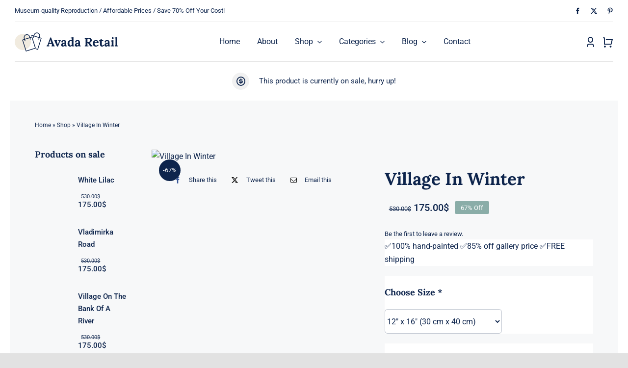

--- FILE ---
content_type: text/html; charset=UTF-8
request_url: https://www.outpost-art.com/product/village-in-winter/
body_size: 55113
content:
<!DOCTYPE html>
<html class="avada-html-layout-wide avada-html-header-position-top avada-is-100-percent-template" lang="en-GB" prefix="og: http://ogp.me/ns# fb: http://ogp.me/ns/fb# product: http://ogp.me/ns/product#">
<head>
	<meta http-equiv="X-UA-Compatible" content="IE=edge" />
	<meta http-equiv="Content-Type" content="text/html; charset=utf-8"/>
	<meta name="viewport" content="width=device-width, initial-scale=1" />
	<meta name='robots' content='noindex, nofollow' />

	<!-- This site is optimized with the Yoast SEO Premium plugin v22.4 (Yoast SEO v26.7) - https://yoast.com/wordpress/plugins/seo/ -->
	<title>Village In Winter Reproduction for Sale - Dolphin Gallery</title>
	<meta name="description" content="Get Your Village In Winter Reproduction: Elevate your decor with a beautifully crafted, hand-painted reproduction of this timeless masterpiece. Order yours today!" />
	<meta property="og:locale" content="en_GB" />
	<meta property="og:type" content="product" />
	<meta property="og:title" content="Village In Winter" />
	<meta property="og:description" content="Get Your Village In Winter Reproduction: Elevate your decor with a beautifully crafted, hand-painted reproduction of this timeless masterpiece. Order yours today!" />
	<meta property="og:url" content="https://www.outpost-art.com/product/village-in-winter/" />
	<meta property="og:site_name" content="Dolphin Gallery" />
	<meta property="article:modified_time" content="2024-02-21T01:31:10+00:00" />
	<meta property="og:image" content="https://www.outpost-art.com/wp-content/uploads/2023/12/Village20In20Winter.jpg" />
	<meta property="og:image:width" content="786" />
	<meta property="og:image:height" content="524" />
	<meta property="og:image:type" content="image/jpeg" />
	<meta name="twitter:card" content="summary_large_image" />
	<meta name="twitter:site" content="@outpostinc" />
	<meta name="twitter:label1" content="Price" />
	<meta name="twitter:data1" content="175.00&#036;" />
	<meta name="twitter:label2" content="Availability" />
	<meta name="twitter:data2" content="In stock" />
	<script type="application/ld+json" class="yoast-schema-graph">{"@context":"https://schema.org","@graph":[{"@type":["WebPage","ItemPage"],"@id":"https://www.outpost-art.com/product/village-in-winter/","url":"https://www.outpost-art.com/product/village-in-winter/","name":"Village In Winter Reproduction for Sale - Dolphin Gallery","isPartOf":{"@id":"https://www.outpost-art.com/#website"},"primaryImageOfPage":{"@id":"https://www.outpost-art.com/product/village-in-winter/#primaryimage"},"image":{"@id":"https://www.outpost-art.com/product/village-in-winter/#primaryimage"},"thumbnailUrl":"https://www.outpost-art.com/wp-content/uploads/2023/12/Village20In20Winter.jpg","description":"Get Your Village In Winter Reproduction: Elevate your decor with a beautifully crafted, hand-painted reproduction of this timeless masterpiece. Order yours today!","breadcrumb":{"@id":"https://www.outpost-art.com/product/village-in-winter/#breadcrumb"},"inLanguage":"en-GB","potentialAction":{"@type":"BuyAction","target":""}},{"@type":"ImageObject","inLanguage":"en-GB","@id":"https://www.outpost-art.com/product/village-in-winter/#primaryimage","url":"https://www.outpost-art.com/wp-content/uploads/2023/12/Village20In20Winter.jpg","contentUrl":"https://www.outpost-art.com/wp-content/uploads/2023/12/Village20In20Winter.jpg","width":786,"height":524},{"@type":"BreadcrumbList","@id":"https://www.outpost-art.com/product/village-in-winter/#breadcrumb","itemListElement":[{"@type":"ListItem","position":1,"name":"Home","item":"https://www.outpost-art.com/"},{"@type":"ListItem","position":2,"name":"Shop","item":"https://www.outpost-art.com/our-shop/"},{"@type":"ListItem","position":3,"name":"Village In Winter"}]},{"@type":"WebSite","@id":"https://www.outpost-art.com/#website","url":"https://www.outpost-art.com/","name":"Outpost Art","description":"Best Art Reproduction Company","publisher":{"@id":"https://www.outpost-art.com/#organization"},"potentialAction":[{"@type":"SearchAction","target":{"@type":"EntryPoint","urlTemplate":"https://www.outpost-art.com/?s={search_term_string}"},"query-input":{"@type":"PropertyValueSpecification","valueRequired":true,"valueName":"search_term_string"}}],"inLanguage":"en-GB"},{"@type":"Organization","@id":"https://www.outpost-art.com/#organization","name":"Outpost Art","url":"https://www.outpost-art.com/","logo":{"@type":"ImageObject","inLanguage":"en-GB","@id":"https://www.outpost-art.com/#/schema/logo/image/","url":"https://www.outpost-art.com/wp-content/uploads/2023/12/OAlogo.png","contentUrl":"https://www.outpost-art.com/wp-content/uploads/2023/12/OAlogo.png","width":197,"height":60,"caption":"Outpost Art"},"image":{"@id":"https://www.outpost-art.com/#/schema/logo/image/"},"sameAs":["https://www.facebook.com/pages/Outpost-Art/619280578182893","https://x.com/outpostinc"]}]}</script>
	<meta property="product:price:amount" content="175.00" />
	<meta property="product:price:currency" content="USD" />
	<meta property="og:availability" content="instock" />
	<meta property="product:availability" content="instock" />
	<meta property="product:retailer_item_id" content="OA9475" />
	<meta property="product:condition" content="new" />
	<!-- / Yoast SEO Premium plugin. -->


<link rel="alternate" type="application/rss+xml" title="Dolphin Gallery &raquo; Feed" href="https://www.outpost-art.com/feed/" />
								<link rel="icon" href="https://www.outpost-art.com/wp-content/uploads/2021/03/fav.png" type="image/png" />
		
		
		
				<link rel="alternate" title="oEmbed (JSON)" type="application/json+oembed" href="https://www.outpost-art.com/wp-json/oembed/1.0/embed?url=https%3A%2F%2Fwww.outpost-art.com%2Fproduct%2Fvillage-in-winter%2F" />
<link rel="alternate" title="oEmbed (XML)" type="text/xml+oembed" href="https://www.outpost-art.com/wp-json/oembed/1.0/embed?url=https%3A%2F%2Fwww.outpost-art.com%2Fproduct%2Fvillage-in-winter%2F&#038;format=xml" />
					<meta name="description" content="Painting Name: Village In Winter Artist: Levitan, Isaac 
Medium: Oil Painting on Canvas
1) 100% hand-painted oil painting on artist grade canvas
2) Museum quality guaranteed
3) Professional Service, on time delivery guarantee.
4) Competitive price, 85% off gallery price.
5) FREE Shipping &amp; Handling
6) 90 day money back guarantee. Easy Returns Policy."/>
				
		<meta property="og:locale" content="en_GB"/>
		<meta property="og:type" content="article"/>
		<meta property="og:site_name" content="Dolphin Gallery"/>
		<meta property="og:title" content="Village In Winter Reproduction for Sale - Dolphin Gallery"/>
				<meta property="og:description" content="Painting Name: Village In Winter Artist: Levitan, Isaac 
Medium: Oil Painting on Canvas
1) 100% hand-painted oil painting on artist grade canvas
2) Museum quality guaranteed
3) Professional Service, on time delivery guarantee.
4) Competitive price, 85% off gallery price.
5) FREE Shipping &amp; Handling
6) 90 day money back guarantee. Easy Returns Policy."/>
				<meta property="og:url" content="https://www.outpost-art.com/product/village-in-winter/"/>
													<meta property="article:modified_time" content="2024-02-21T01:31:10+00:00"/>
											<meta property="og:image" content="https://www.outpost-art.com/wp-content/uploads/2023/12/Village20In20Winter.jpg"/>
		<meta property="og:image:width" content="786"/>
		<meta property="og:image:height" content="524"/>
		<meta property="og:image:type" content="image/jpeg"/>
				
<link data-optimized="2" rel="stylesheet" href="https://www.outpost-art.com/wp-content/litespeed/css/b65a5762e4b009bd3bbafc7265920ebf.css?ver=a94f0" />























<script type="text/template" id="tmpl-variation-template">
	<div class="woocommerce-variation-description">{{{ data.variation.variation_description }}}</div>
	<div class="woocommerce-variation-price">{{{ data.variation.price_html }}}</div>
	<div class="woocommerce-variation-availability">{{{ data.variation.availability_html }}}</div>
</script>
<script type="text/template" id="tmpl-unavailable-variation-template">
	<p role="alert">Sorry, this product is unavailable. Please choose a different combination.</p>
</script>
<script type="text/javascript" src="https://www.outpost-art.com/wp-includes/js/jquery/jquery.min.js?ver=3.7.1" id="jquery-core-js"></script>
<script type="text/javascript" src="https://www.outpost-art.com/wp-content/plugins/woocommerce/assets/js/jquery-blockui/jquery.blockUI.min.js?ver=2.7.0-wc.10.4.3" id="wc-jquery-blockui-js" data-wp-strategy="defer"></script>
<script type="text/javascript" id="wc-add-to-cart-js-extra">
/* <![CDATA[ */
var wc_add_to_cart_params = {"ajax_url":"/wp-admin/admin-ajax.php","wc_ajax_url":"/?wc-ajax=%%endpoint%%","i18n_view_cart":"View basket","cart_url":"https://www.outpost-art.com/cart-2/","is_cart":"","cart_redirect_after_add":"no"};
//# sourceURL=wc-add-to-cart-js-extra
/* ]]> */
</script>
<script type="text/javascript" src="https://www.outpost-art.com/wp-content/plugins/woocommerce/assets/js/frontend/add-to-cart.min.js?ver=10.4.3" id="wc-add-to-cart-js" defer="defer" data-wp-strategy="defer"></script>
<script type="text/javascript" src="https://www.outpost-art.com/wp-content/plugins/woocommerce/assets/js/zoom/jquery.zoom.min.js?ver=1.7.21-wc.10.4.3" id="wc-zoom-js" defer="defer" data-wp-strategy="defer"></script>
<script type="text/javascript" src="https://www.outpost-art.com/wp-content/plugins/woocommerce/assets/js/flexslider/jquery.flexslider.min.js?ver=2.7.2-wc.10.4.3" id="wc-flexslider-js" defer="defer" data-wp-strategy="defer"></script>
<script type="text/javascript" src="https://www.outpost-art.com/wp-content/plugins/woocommerce/assets/js/photoswipe/photoswipe.min.js?ver=4.1.1-wc.10.4.3" id="wc-photoswipe-js" defer="defer" data-wp-strategy="defer"></script>
<script type="text/javascript" src="https://www.outpost-art.com/wp-content/plugins/woocommerce/assets/js/photoswipe/photoswipe-ui-default.min.js?ver=4.1.1-wc.10.4.3" id="wc-photoswipe-ui-default-js" defer="defer" data-wp-strategy="defer"></script>
<script type="text/javascript" id="wc-single-product-js-extra">
/* <![CDATA[ */
var wc_single_product_params = {"i18n_required_rating_text":"Please select a rating","i18n_rating_options":["1 of 5 stars","2 of 5 stars","3 of 5 stars","4 of 5 stars","5 of 5 stars"],"i18n_product_gallery_trigger_text":"View full-screen image gallery","review_rating_required":"yes","flexslider":{"rtl":false,"animation":"slide","smoothHeight":true,"directionNav":true,"controlNav":"thumbnails","slideshow":false,"animationSpeed":500,"animationLoop":false,"allowOneSlide":false,"prevText":"\u003Ci class=\"awb-icon-angle-left\"\u003E\u003C/i\u003E","nextText":"\u003Ci class=\"awb-icon-angle-right\"\u003E\u003C/i\u003E"},"zoom_enabled":"1","zoom_options":[],"photoswipe_enabled":"1","photoswipe_options":{"shareEl":false,"closeOnScroll":false,"history":false,"hideAnimationDuration":0,"showAnimationDuration":0},"flexslider_enabled":"1"};
//# sourceURL=wc-single-product-js-extra
/* ]]> */
</script>
<script type="text/javascript" src="https://www.outpost-art.com/wp-content/plugins/woocommerce/assets/js/frontend/single-product.min.js?ver=10.4.3" id="wc-single-product-js" defer="defer" data-wp-strategy="defer"></script>
<script type="text/javascript" src="https://www.outpost-art.com/wp-content/plugins/woocommerce/assets/js/js-cookie/js.cookie.min.js?ver=2.1.4-wc.10.4.3" id="wc-js-cookie-js" data-wp-strategy="defer"></script>
<script type="text/javascript" id="woocommerce-js-extra">
/* <![CDATA[ */
var woocommerce_params = {"ajax_url":"/wp-admin/admin-ajax.php","wc_ajax_url":"/?wc-ajax=%%endpoint%%","i18n_password_show":"Show password","i18n_password_hide":"Hide password"};
//# sourceURL=woocommerce-js-extra
/* ]]> */
</script>
<script type="text/javascript" src="https://www.outpost-art.com/wp-content/plugins/woocommerce/assets/js/frontend/woocommerce.min.js?ver=10.4.3" id="woocommerce-js" defer="defer" data-wp-strategy="defer"></script>
<script type="text/javascript" src="https://www.outpost-art.com/wp-includes/js/underscore.min.js?ver=1.13.7" id="underscore-js"></script>
<script type="text/javascript" id="wp-util-js-extra">
/* <![CDATA[ */
var _wpUtilSettings = {"ajax":{"url":"/wp-admin/admin-ajax.php"}};
//# sourceURL=wp-util-js-extra
/* ]]> */
</script>
<script type="text/javascript" src="https://www.outpost-art.com/wp-includes/js/wp-util.min.js?ver=6.9" id="wp-util-js"></script>
<link rel="EditURI" type="application/rsd+xml" title="RSD" href="https://www.outpost-art.com/xmlrpc.php?rsd" />
<meta name="generator" content="WordPress 6.9" />
<meta name="generator" content="WooCommerce 10.4.3" />
<link rel='shortlink' href='https://www.outpost-art.com/?p=24178' />
	<noscript><style>.woocommerce-product-gallery{ opacity: 1 !important; }</style></noscript>
	<meta name="generator" content="Elementor 3.34.1; features: e_font_icon_svg, additional_custom_breakpoints; settings: css_print_method-external, google_font-enabled, font_display-swap">
			
			<meta name="generator" content="Powered by Slider Revolution 6.7.0 - responsive, Mobile-Friendly Slider Plugin for WordPress with comfortable drag and drop interface." />
<script>function setREVStartSize(e){
			//window.requestAnimationFrame(function() {
				window.RSIW = window.RSIW===undefined ? window.innerWidth : window.RSIW;
				window.RSIH = window.RSIH===undefined ? window.innerHeight : window.RSIH;
				try {
					var pw = document.getElementById(e.c).parentNode.offsetWidth,
						newh;
					pw = pw===0 || isNaN(pw) || (e.l=="fullwidth" || e.layout=="fullwidth") ? window.RSIW : pw;
					e.tabw = e.tabw===undefined ? 0 : parseInt(e.tabw);
					e.thumbw = e.thumbw===undefined ? 0 : parseInt(e.thumbw);
					e.tabh = e.tabh===undefined ? 0 : parseInt(e.tabh);
					e.thumbh = e.thumbh===undefined ? 0 : parseInt(e.thumbh);
					e.tabhide = e.tabhide===undefined ? 0 : parseInt(e.tabhide);
					e.thumbhide = e.thumbhide===undefined ? 0 : parseInt(e.thumbhide);
					e.mh = e.mh===undefined || e.mh=="" || e.mh==="auto" ? 0 : parseInt(e.mh,0);
					if(e.layout==="fullscreen" || e.l==="fullscreen")
						newh = Math.max(e.mh,window.RSIH);
					else{
						e.gw = Array.isArray(e.gw) ? e.gw : [e.gw];
						for (var i in e.rl) if (e.gw[i]===undefined || e.gw[i]===0) e.gw[i] = e.gw[i-1];
						e.gh = e.el===undefined || e.el==="" || (Array.isArray(e.el) && e.el.length==0)? e.gh : e.el;
						e.gh = Array.isArray(e.gh) ? e.gh : [e.gh];
						for (var i in e.rl) if (e.gh[i]===undefined || e.gh[i]===0) e.gh[i] = e.gh[i-1];
											
						var nl = new Array(e.rl.length),
							ix = 0,
							sl;
						e.tabw = e.tabhide>=pw ? 0 : e.tabw;
						e.thumbw = e.thumbhide>=pw ? 0 : e.thumbw;
						e.tabh = e.tabhide>=pw ? 0 : e.tabh;
						e.thumbh = e.thumbhide>=pw ? 0 : e.thumbh;
						for (var i in e.rl) nl[i] = e.rl[i]<window.RSIW ? 0 : e.rl[i];
						sl = nl[0];
						for (var i in nl) if (sl>nl[i] && nl[i]>0) { sl = nl[i]; ix=i;}
						var m = pw>(e.gw[ix]+e.tabw+e.thumbw) ? 1 : (pw-(e.tabw+e.thumbw)) / (e.gw[ix]);
						newh =  (e.gh[ix] * m) + (e.tabh + e.thumbh);
					}
					var el = document.getElementById(e.c);
					if (el!==null && el) el.style.height = newh+"px";
					el = document.getElementById(e.c+"_wrapper");
					if (el!==null && el) {
						el.style.height = newh+"px";
						el.style.display = "block";
					}
				} catch(e){
					console.log("Failure at Presize of Slider:" + e)
				}
			//});
		  };</script>
<script>
        var woocs_is_mobile = 0;
        var woocs_special_ajax_mode = 0;
        var woocs_drop_down_view = "ddslick";
        var woocs_current_currency = {"name":"USD","rate":1,"symbol":"&#36;","position":"right","is_etalon":1,"description":"USA dollar","hide_cents":0,"hide_on_front":0,"flag":""};
        var woocs_default_currency = {"name":"USD","rate":1,"symbol":"&#36;","position":"right","is_etalon":1,"description":"USA dollar","hide_cents":0,"hide_on_front":0,"flag":""};
        var woocs_redraw_cart = 1;
        var woocs_array_of_get = '{}';
        
        woocs_array_no_cents = '["JPY","TWD"]';

        var woocs_ajaxurl = "https://www.outpost-art.com/wp-admin/admin-ajax.php";
        var woocs_lang_loading = "loading";
        var woocs_shop_is_cached =0;
        </script>		<script type="text/javascript">
			var doc = document.documentElement;
			doc.setAttribute( 'data-useragent', navigator.userAgent );
		</script>
		
	</head>

<body class="wp-singular product-template-default single single-product postid-24178 wp-custom-logo wp-theme-Avada theme-Avada woocommerce woocommerce-page woocommerce-no-js fusion-image-hovers fusion-pagination-sizing fusion-button_type-flat fusion-button_span-no fusion-button_gradient-linear avada-image-rollover-circle-yes avada-image-rollover-yes avada-image-rollover-direction-fade fusion-body ltr fusion-sticky-header no-tablet-sticky-header no-mobile-sticky-header no-mobile-slidingbar no-mobile-totop fusion-disable-outline fusion-sub-menu-fade mobile-logo-pos-left layout-wide-mode avada-has-boxed-modal-shadow- layout-scroll-offset-full avada-has-zero-margin-offset-top fusion-top-header menu-text-align-center fusion-woo-product-design-classic fusion-woo-shop-page-columns-4 fusion-woo-related-columns-4 fusion-woo-archive-page-columns-3 avada-has-woo-gallery-disabled woo-sale-badge-circle woo-outofstock-badge-rectangle mobile-menu-design-classic fusion-show-pagination-text fusion-header-layout-v3 avada-responsive avada-footer-fx-none avada-menu-highlight-style-bar fusion-search-form-clean fusion-main-menu-search-overlay fusion-avatar-circle avada-dropdown-styles avada-blog-layout-large avada-blog-archive-layout-large avada-header-shadow-no avada-menu-icon-position-left avada-has-megamenu-shadow avada-has-mobile-menu-search avada-has-main-nav-search-icon avada-has-breadcrumb-mobile-hidden avada-has-titlebar-hide avada-header-border-color-full-transparent avada-has-transparent-timeline_color avada-has-pagination-width_height avada-flyout-menu-direction-fade avada-ec-views-v1 elementor-default elementor-kit-19 currency-usd" data-awb-post-id="24178">
		<a class="skip-link screen-reader-text" href="#content">Skip to content</a>

	<div id="boxed-wrapper">
		
		<div id="wrapper" class="fusion-wrapper">
			<div id="home" style="position:relative;top:-1px;"></div>
												<div class="fusion-tb-header"><div class="fusion-fullwidth fullwidth-box fusion-builder-row-1 fusion-flex-container nonhundred-percent-fullwidth non-hundred-percent-height-scrolling fusion-animated fusion-custom-z-index" style="--link_color: hsla(var(--awb-color8-h),var(--awb-color8-s),var(--awb-color8-l),calc( var(--awb-color8-a) - 37% ));--awb-border-radius-top-left:0px;--awb-border-radius-top-right:0px;--awb-border-radius-bottom-right:0px;--awb-border-radius-bottom-left:0px;--awb-z-index:99999999;--awb-flex-wrap:wrap;" data-animationType="fadeIn" data-animationDuration="0.8" data-animationOffset="top-into-view" ><div class="fusion-builder-row fusion-row fusion-flex-align-items-center fusion-flex-justify-content-space-between fusion-flex-content-wrap" style="max-width:calc( 1375px + 0px );margin-left: calc(-0px / 2 );margin-right: calc(-0px / 2 );"><div class="fusion-layout-column fusion_builder_column fusion-builder-column-0 fusion-flex-column" style="--awb-bg-size:cover;--awb-width-large:auto;--awb-margin-top-large:0px;--awb-spacing-right-large:0px;--awb-margin-bottom-large:0px;--awb-spacing-left-large:0px;--awb-width-medium:auto;--awb-order-medium:0;--awb-spacing-right-medium:0px;--awb-spacing-left-medium:0px;--awb-width-small:50%;--awb-order-small:0;--awb-spacing-right-small:0px;--awb-spacing-left-small:0px;"><div class="fusion-column-wrapper fusion-column-has-shadow fusion-flex-justify-content-center fusion-content-layout-column"><div class="fusion-text fusion-text-1" style="--awb-font-size:13px;--awb-line-height:1.4em;"><p>Museum-quality Reproduction / Affordable Prices / Save 70% Off Your Cost!</p>
</div></div></div><div class="fusion-layout-column fusion_builder_column fusion-builder-column-1 fusion-flex-column" style="--awb-bg-size:cover;--awb-width-large:40%;--awb-margin-top-large:0px;--awb-spacing-right-large:0px;--awb-margin-bottom-large:0px;--awb-spacing-left-large:0px;--awb-width-medium:25%;--awb-order-medium:0;--awb-spacing-right-medium:0px;--awb-spacing-left-medium:0px;--awb-width-small:50%;--awb-order-small:1;--awb-spacing-right-small:0px;--awb-spacing-left-small:0px;"><div class="fusion-column-wrapper fusion-column-has-shadow fusion-flex-justify-content-center fusion-content-layout-column"><div class="fusion-social-links fusion-social-links-1" style="--awb-margin-top:0px;--awb-margin-right:0px;--awb-margin-bottom:0px;--awb-margin-left:0px;--awb-alignment:right;--awb-box-border-top:0px;--awb-box-border-right:0px;--awb-box-border-bottom:0px;--awb-box-border-left:0px;--awb-icon-colors-hover:rgba(158,160,164,0.8);--awb-box-colors-hover:rgba(226,226,226,0.8);--awb-box-border-color:var(--awb-color3);--awb-box-border-color-hover:var(--awb-color4);"><div class="fusion-social-networks color-type-custom"><div class="fusion-social-networks-wrapper"><a class="fusion-social-network-icon fusion-tooltip fusion-facebook awb-icon-facebook" style="color:var(--awb-color8);font-size:13px;" title="Facebook" aria-label="facebook" target="_blank" rel="noopener noreferrer" href="https://www.facebook.com/thedolphingallery"></a><a class="fusion-social-network-icon fusion-tooltip fusion-twitter awb-icon-twitter" style="color:var(--awb-color8);font-size:13px;" title="X" aria-label="twitter" target="_blank" rel="noopener noreferrer" href="https://twitter.com/gallerydolphin"></a><a class="fusion-social-network-icon fusion-tooltip fusion-pinterest awb-icon-pinterest" style="color:var(--awb-color8);font-size:13px;" title="Pinterest" aria-label="pinterest" target="_blank" rel="noopener noreferrer" href="https://www.pinterest.com/gallerydolphin/"></a></div></div></div></div></div><div class="fusion-layout-column fusion_builder_column fusion-builder-column-2 fusion_builder_column_1_1 1_1 fusion-flex-column" style="--awb-bg-size:cover;--awb-width-large:100%;--awb-margin-top-large:0px;--awb-spacing-right-large:0px;--awb-margin-bottom-large:0px;--awb-spacing-left-large:0px;--awb-width-medium:100%;--awb-order-medium:0;--awb-spacing-right-medium:0px;--awb-spacing-left-medium:0px;--awb-width-small:100%;--awb-order-small:2;--awb-spacing-right-small:0px;--awb-spacing-left-small:0px;"><div class="fusion-column-wrapper fusion-column-has-shadow fusion-flex-justify-content-flex-start fusion-content-layout-column"><div class="fusion-separator fusion-full-width-sep" style="align-self: center;margin-left: auto;margin-right: auto;width:100%;"><div class="fusion-separator-border sep-single sep-solid" style="--awb-height:20px;--awb-amount:20px;border-color:var(--awb-color3);border-top-width:1px;"></div></div></div></div></div></div><div class="fusion-fullwidth fullwidth-box fusion-builder-row-2 fusion-flex-container sticky-header nonhundred-percent-fullwidth non-hundred-percent-height-scrolling fusion-animated fusion-sticky-container fusion-custom-z-index" style="--awb-border-radius-top-left:0px;--awb-border-radius-top-right:0px;--awb-border-radius-bottom-right:0px;--awb-border-radius-bottom-left:0px;--awb-z-index:9999;--awb-padding-top-small:0px;--awb-padding-bottom-small:0px;--awb-min-height:80px;--awb-background-color:var(--awb-color1);--awb-flex-wrap:wrap;" data-animationType="fadeIn" data-animationDuration="0.8" data-animationOffset="top-into-view" data-transition-offset="250" data-scroll-offset="0" data-sticky-small-visibility="1" data-sticky-medium-visibility="1" data-sticky-large-visibility="1" ><div class="fusion-builder-row fusion-row fusion-flex-align-items-center fusion-flex-content-wrap" style="max-width:1430px;margin-left: calc(-4% / 2 );margin-right: calc(-4% / 2 );"><div class="fusion-layout-column fusion_builder_column fusion-builder-column-3 fusion_builder_column_1_4 1_4 fusion-flex-column" style="--awb-bg-size:cover;--awb-width-large:25%;--awb-margin-top-large:0px;--awb-spacing-right-large:7.68%;--awb-margin-bottom-large:0px;--awb-spacing-left-large:7.68%;--awb-width-medium:65%;--awb-order-medium:1;--awb-spacing-right-medium:2.9538461538462%;--awb-spacing-left-medium:2.9538461538462%;--awb-width-small:55%;--awb-order-small:1;--awb-spacing-right-small:3.4909090909091%;--awb-spacing-left-small:3.4909090909091%;"><div class="fusion-column-wrapper fusion-column-has-shadow fusion-flex-justify-content-center fusion-content-layout-column"><div class="fusion-image-element sm-text-align-left" style="--awb-sticky-max-width:190px;--awb-max-width:212px;--awb-caption-title-font-family:var(--h2_typography-font-family);--awb-caption-title-font-weight:var(--h2_typography-font-weight);--awb-caption-title-font-style:var(--h2_typography-font-style);--awb-caption-title-size:var(--h2_typography-font-size);--awb-caption-title-transform:var(--h2_typography-text-transform);--awb-caption-title-line-height:var(--h2_typography-line-height);--awb-caption-title-letter-spacing:var(--h2_typography-letter-spacing);"><span class=" fusion-imageframe imageframe-none imageframe-1 hover-type-none"><a class="fusion-no-lightbox" href="https://www.outpost-art.com/" target="_self" aria-label="retail-logo-svg"><img decoding="async" src="https://www.outpost-art.com/wp-content/uploads/2021/04/retail-logo-svg.svg" alt class="img-responsive wp-image-3583 disable-lazyload"/></a></span></div></div></div><div class="fusion-layout-column fusion_builder_column fusion-builder-column-4 fusion-flex-column" style="--awb-bg-size:cover;--awb-width-large:60%;--awb-margin-top-large:0px;--awb-spacing-right-large:3.2%;--awb-margin-bottom-large:0px;--awb-spacing-left-large:3.2%;--awb-width-medium:5%;--awb-order-medium:0;--awb-spacing-right-medium:38.4%;--awb-spacing-left-medium:38.4%;--awb-width-small:10%;--awb-order-small:0;--awb-spacing-right-small:19.2%;--awb-spacing-left-small:19.2%;"><div class="fusion-column-wrapper fusion-column-has-shadow fusion-flex-justify-content-center fusion-content-layout-column"><nav class="awb-menu awb-menu_row awb-menu_em-hover mobile-mode-collapse-to-button awb-menu_icons-left awb-menu_dc-yes mobile-trigger-fullwidth-off awb-menu_mobile-toggle awb-menu_indent-left mobile-size-full-absolute loading mega-menu-loading awb-menu_desktop awb-menu_dropdown awb-menu_expand-right awb-menu_transition-opacity" style="--awb-transition-time:500;--awb-text-transform:none;--awb-gap:35px;--awb-align-items:center;--awb-justify-content:center;--awb-border-bottom:1px;--awb-color:var(--awb-color8);--awb-active-color:var(--awb-color8);--awb-active-border-bottom:1px;--awb-active-border-color:hsla(var(--awb-color8-h),var(--awb-color8-s),var(--awb-color8-l),calc( var(--awb-color8-a) - 75% ));--awb-submenu-sep-color:rgba(0,0,0,0);--awb-submenu-active-bg:var(--awb-color8);--awb-submenu-active-color:var(--awb-color1);--awb-submenu-space:25px;--awb-submenu-font-size:15px;--awb-submenu-text-transform:none;--awb-icons-hover-color:var(--awb-color8);--awb-main-justify-content:flex-start;--awb-mobile-nav-items-height:55;--awb-mobile-active-bg:var(--awb-color8);--awb-mobile-active-color:var(--awb-color1);--awb-mobile-trigger-font-size:28px;--awb-trigger-padding-top:0px;--awb-trigger-padding-right:0px;--awb-trigger-padding-bottom:0px;--awb-trigger-padding-left:0px;--awb-mobile-trigger-color:var(--awb-color8);--awb-mobile-nav-trigger-bottom-margin:20px;--awb-mobile-sep-color:var(--awb-color1);--awb-mobile-justify:flex-start;--awb-mobile-caret-left:auto;--awb-mobile-caret-right:0;--awb-box-shadow:0px 3px 10px 0px hsla(var(--awb-color3-h),var(--awb-color3-s),calc( var(--awb-color3-l) - 89% ),calc( var(--awb-color3-a) - 97% ));;--awb-fusion-font-family-typography:inherit;--awb-fusion-font-style-typography:normal;--awb-fusion-font-weight-typography:400;--awb-fusion-font-family-submenu-typography:inherit;--awb-fusion-font-style-submenu-typography:normal;--awb-fusion-font-weight-submenu-typography:400;--awb-fusion-font-family-mobile-typography:inherit;--awb-fusion-font-style-mobile-typography:normal;--awb-fusion-font-weight-mobile-typography:400;" aria-label="Retail Main Menu" data-breakpoint="1024" data-count="0" data-transition-type="center" data-transition-time="500" data-expand="right"><button type="button" class="awb-menu__m-toggle awb-menu__m-toggle_no-text" aria-expanded="false" aria-controls="menu-retail-main-menu"><span class="awb-menu__m-toggle-inner"><span class="collapsed-nav-text"><span class="screen-reader-text">Toggle Navigation</span></span><span class="awb-menu__m-collapse-icon awb-menu__m-collapse-icon_no-text"><span class="awb-menu__m-collapse-icon-open awb-menu__m-collapse-icon-open_no-text retail-menu"></span><span class="awb-menu__m-collapse-icon-close awb-menu__m-collapse-icon-close_no-text retail-close"></span></span></span></button><ul id="menu-retail-main-menu" class="fusion-menu awb-menu__main-ul awb-menu__main-ul_row"><li  id="menu-item-3601"  class="menu-item menu-item-type-post_type menu-item-object-page menu-item-home menu-item-3601 awb-menu__li awb-menu__main-li awb-menu__main-li_regular"  data-item-id="3601"><span class="awb-menu__main-background-default awb-menu__main-background-default_center"></span><span class="awb-menu__main-background-active awb-menu__main-background-active_center"></span><a  href="https://www.outpost-art.com/" class="awb-menu__main-a awb-menu__main-a_regular"><span class="menu-text">Home</span></a></li><li  id="menu-item-62045"  class="menu-item menu-item-type-post_type menu-item-object-page menu-item-62045 awb-menu__li awb-menu__main-li awb-menu__main-li_regular"  data-item-id="62045"><span class="awb-menu__main-background-default awb-menu__main-background-default_center"></span><span class="awb-menu__main-background-active awb-menu__main-background-active_center"></span><a  href="https://www.outpost-art.com/about-2/" class="awb-menu__main-a awb-menu__main-a_regular"><span class="menu-text">About</span></a></li><li  id="menu-item-730"  class="menu-item menu-item-type-post_type menu-item-object-page menu-item-has-children current_page_parent menu-item-730 awb-menu__li awb-menu__main-li awb-menu__main-li_regular"  data-item-id="730"><span class="awb-menu__main-background-default awb-menu__main-background-default_center"></span><span class="awb-menu__main-background-active awb-menu__main-background-active_center"></span><a  href="https://www.outpost-art.com/our-shop/" class="awb-menu__main-a awb-menu__main-a_regular"><span class="menu-text">Shop</span><span class="awb-menu__open-nav-submenu-hover"></span></a><button type="button" aria-label="Open submenu of Shop" aria-expanded="false" class="awb-menu__open-nav-submenu_mobile awb-menu__open-nav-submenu_main"></button><ul class="awb-menu__sub-ul awb-menu__sub-ul_main"><li  id="menu-item-2515"  class="menu-item menu-item-type-post_type menu-item-object-page current_page_parent menu-item-2515 awb-menu__li awb-menu__sub-li" ><a  href="https://www.outpost-art.com/our-shop/" class="awb-menu__sub-a"><span>Shop</span></a></li><li  id="menu-item-2607"  class="menu-item menu-item-type-post_type menu-item-object-page menu-item-2607 awb-menu__li awb-menu__sub-li" ><a  href="https://www.outpost-art.com/shop-classic-sidebar/" class="awb-menu__sub-a"><span>Shop Classic – Sidebar</span></a></li><li  id="menu-item-2514"  class="menu-item menu-item-type-post_type menu-item-object-page menu-item-2514 awb-menu__li awb-menu__sub-li" ><a  href="https://www.outpost-art.com/shop-grid-3/" class="awb-menu__sub-a"><span>Shop Grid – 3 Columns</span></a></li><li  id="menu-item-2513"  class="menu-item menu-item-type-post_type menu-item-object-page menu-item-2513 awb-menu__li awb-menu__sub-li" ><a  href="https://www.outpost-art.com/shop-grid-4-columns/" class="awb-menu__sub-a"><span>Shop Grid – 4 Columns</span></a></li><li  id="menu-item-3087"  class="menu-item menu-item-type-custom menu-item-object-custom menu-item-3087 awb-menu__li awb-menu__sub-li" ><a  href="https://www.outpost-art.com/product-category/women/?product_view=list" class="awb-menu__sub-a"><span>Shop &#8211; List View</span></a></li></ul></li><li  id="menu-item-62048"  class="menu-item menu-item-type-taxonomy menu-item-object-product_cat menu-item-has-children menu-item-62048 awb-menu__li awb-menu__main-li awb-menu__main-li_regular"  data-item-id="62048"><span class="awb-menu__main-background-default awb-menu__main-background-default_center"></span><span class="awb-menu__main-background-active awb-menu__main-background-active_center"></span><a  href="https://www.outpost-art.com/product-category/women/" class="awb-menu__main-a awb-menu__main-a_regular"><span class="menu-text">Categories</span><span class="awb-menu__open-nav-submenu-hover"></span></a><button type="button" aria-label="Open submenu of Categories" aria-expanded="false" class="awb-menu__open-nav-submenu_mobile awb-menu__open-nav-submenu_main awb-menu__megamenu_no_children"></button><div class="awb-menu__mega-wrap" id="awb-mega-menu-4175" data-width="site_width" style="--awb-megamenu-width:var(--site_width)"><div class="fusion-fullwidth fullwidth-box fusion-builder-row-2-1 fusion-flex-container has-pattern-background has-mask-background nonhundred-percent-fullwidth non-hundred-percent-height-scrolling" style="--awb-border-radius-top-left:0px;--awb-border-radius-top-right:0px;--awb-border-radius-bottom-right:0px;--awb-border-radius-bottom-left:0px;--awb-padding-top:0px;--awb-padding-right:0px;--awb-padding-bottom:0px;--awb-padding-left:0px;--awb-background-color:var(--awb-color1);--awb-flex-wrap:wrap;" ><div class="fusion-builder-row fusion-row fusion-flex-align-items-stretch fusion-flex-content-wrap" style="max-width:calc( 1375px + 0px );margin-left: calc(-0px / 2 );margin-right: calc(-0px / 2 );"><div class="fusion-layout-column fusion_builder_column fusion-builder-column-5 fusion_builder_column_1_4 1_4 fusion-flex-column" style="--awb-padding-top:60px;--awb-padding-right:60px;--awb-padding-bottom:60px;--awb-padding-left:60px;--awb-bg-color:hsla(var(--awb-color5-h),var(--awb-color5-s),calc(var(--awb-color5-l) + 30%),var(--awb-color5-a));--awb-bg-color-hover:hsla(var(--awb-color5-h),var(--awb-color5-s),calc(var(--awb-color5-l) + 30%),var(--awb-color5-a));--awb-bg-position:center top;--awb-bg-size:cover;--awb-border-color:var(--awb-color1);--awb-border-right:60px;--awb-border-style:solid;--awb-width-large:25%;--awb-flex-grow:0;--awb-flex-shrink:0;--awb-margin-top-large:0px;--awb-spacing-right-large:0px;--awb-margin-bottom-large:0px;--awb-spacing-left-large:0px;--awb-width-medium:25%;--awb-order-medium:0;--awb-flex-grow-medium:0;--awb-flex-shrink-medium:0;--awb-spacing-right-medium:0px;--awb-spacing-left-medium:0px;--awb-width-small:100%;--awb-order-small:0;--awb-flex-grow-small:0;--awb-flex-shrink-small:0;--awb-spacing-right-small:0px;--awb-margin-bottom-small:40px;--awb-spacing-left-small:0px;"><div class="fusion-column-wrapper fusion-column-has-shadow fusion-flex-justify-content-flex-start fusion-content-layout-column"><div class="fusion-text fusion-text-2 fusion-text-no-margin" style="--awb-margin-bottom:30px;"><p>Vestibulum ante ipsum primis in faucibus orci luctus et ultrices posuere cubilia curae donec velit neque, auctor. Vivamus suscipit tortor eget felis porttitor volutpat.</p>
</div><div ><a class="fusion-button button-flat button-large button-default fusion-button-default button-1 fusion-button-default-span fusion-button-default-type" target="_self" href="https://www.outpost-art.com/our-shop/"><span class="fusion-button-text awb-button__text awb-button__text--default">Visit the shop</span></a></div></div></div><div class="fusion-layout-column fusion_builder_column fusion-builder-column-6 fusion_builder_column_1_4 1_4 fusion-flex-column fusion-column-inner-bg-wrapper" style="--awb-padding-top:40px;--awb-padding-right:60px;--awb-padding-bottom:40px;--awb-padding-left:0px;--awb-inner-bg-size:cover;--awb-transform:translateY(0px);--awb-transform-hover:translateY(-10px);--awb-width-large:25%;--awb-flex-grow:0;--awb-flex-shrink:0;--awb-margin-top-large:0px;--awb-spacing-right-large:0px;--awb-margin-bottom-large:0px;--awb-spacing-left-large:0px;--awb-width-medium:25%;--awb-order-medium:0;--awb-flex-grow-medium:0;--awb-flex-shrink-medium:0;--awb-spacing-right-medium:0px;--awb-spacing-left-medium:0px;--awb-width-small:100%;--awb-order-small:0;--awb-flex-grow-small:0;--awb-flex-shrink-small:0;--awb-spacing-right-small:0px;--awb-margin-bottom-small:40px;--awb-spacing-left-small:0px;"><span class="fusion-column-inner-bg hover-type-none"><a class="fusion-column-anchor" href="https://www.outpost-art.com/product-category/women/"><span class="fusion-column-inner-bg-image"></span></a></span><div class="fusion-column-wrapper fusion-column-has-shadow fusion-flex-justify-content-flex-start fusion-content-layout-column"><div class="fusion-image-element " style="--awb-aspect-ratio: 100 / 54;--awb-object-position:53% 24%;--awb-margin-bottom:10px;--awb-caption-title-font-family:var(--h2_typography-font-family);--awb-caption-title-font-weight:var(--h2_typography-font-weight);--awb-caption-title-font-style:var(--h2_typography-font-style);--awb-caption-title-size:var(--h2_typography-font-size);--awb-caption-title-transform:var(--h2_typography-text-transform);--awb-caption-title-line-height:var(--h2_typography-line-height);--awb-caption-title-letter-spacing:var(--h2_typography-letter-spacing);"><span class=" fusion-imageframe imageframe-none imageframe-2 hover-type-none has-aspect-ratio"><img fetchpriority="high" fetchpriority="high" fetchpriority="high" decoding="async" width="625" height="700" alt="product-18" title="Woman touching her hair" src="data:image/svg+xml,%3Csvg%20xmlns%3D%27http%3A%2F%2Fwww.w3.org%2F2000%2Fsvg%27%20width%3D%27625%27%20height%3D%27700%27%20viewBox%3D%270%200%20625%20700%27%3E%3Crect%20width%3D%27625%27%20height%3D%27700%27%20fill-opacity%3D%220%22%2F%3E%3C%2Fsvg%3E" data-orig-src="https://www.outpost-art.com/wp-content/uploads/2021/02/product-18.jpg" class="lazyload img-responsive wp-image-1045 img-with-aspect-ratio" data-parent-fit="cover" data-parent-container=".fusion-image-element" /></span></div><div class="fusion-title title fusion-title-1 fusion-sep-none fusion-title-text fusion-title-size-three" style="--awb-margin-bottom:5px;"><h3 class="fusion-title-heading title-heading-left" style="margin:0;text-transform:none;">Shop Woman</h3></div><div class="fusion-text fusion-text-3 fusion-text-no-margin"><p>Praesent sapien massa convallis.</p>
</div></div></div><div class="fusion-layout-column fusion_builder_column fusion-builder-column-7 fusion_builder_column_1_4 1_4 fusion-flex-column fusion-column-inner-bg-wrapper" style="--awb-padding-top:40px;--awb-padding-right:60px;--awb-padding-bottom:40px;--awb-padding-left:0px;--awb-inner-bg-size:cover;--awb-transform:translateY(0px);--awb-transform-hover:translateY(-10px);--awb-width-large:25%;--awb-flex-grow:0;--awb-flex-shrink:0;--awb-margin-top-large:0px;--awb-spacing-right-large:0px;--awb-margin-bottom-large:0px;--awb-spacing-left-large:0px;--awb-width-medium:25%;--awb-order-medium:0;--awb-flex-grow-medium:0;--awb-flex-shrink-medium:0;--awb-spacing-right-medium:0px;--awb-spacing-left-medium:0px;--awb-width-small:100%;--awb-order-small:0;--awb-flex-grow-small:0;--awb-flex-shrink-small:0;--awb-spacing-right-small:0px;--awb-margin-bottom-small:40px;--awb-spacing-left-small:0px;"><span class="fusion-column-inner-bg hover-type-none"><a class="fusion-column-anchor" href="https://www.outpost-art.com/product-category/men/"><span class="fusion-column-inner-bg-image"></span></a></span><div class="fusion-column-wrapper fusion-column-has-shadow fusion-flex-justify-content-flex-start fusion-content-layout-column"><div class="fusion-image-element " style="--awb-aspect-ratio: 100 / 54;--awb-margin-bottom:10px;--awb-caption-title-font-family:var(--h2_typography-font-family);--awb-caption-title-font-weight:var(--h2_typography-font-weight);--awb-caption-title-font-style:var(--h2_typography-font-style);--awb-caption-title-size:var(--h2_typography-font-size);--awb-caption-title-transform:var(--h2_typography-text-transform);--awb-caption-title-line-height:var(--h2_typography-line-height);--awb-caption-title-letter-spacing:var(--h2_typography-letter-spacing);"><span class=" fusion-imageframe imageframe-none imageframe-3 hover-type-none has-aspect-ratio"><img loading="lazy" loading="lazy" decoding="async" width="810" height="540" title="best-sellers" src="data:image/svg+xml,%3Csvg%20xmlns%3D%27http%3A%2F%2Fwww.w3.org%2F2000%2Fsvg%27%20width%3D%27810%27%20height%3D%27540%27%20viewBox%3D%270%200%20810%20540%27%3E%3Crect%20width%3D%27810%27%20height%3D%27540%27%20fill-opacity%3D%220%22%2F%3E%3C%2Fsvg%3E" data-orig-src="https://www.outpost-art.com/wp-content/uploads/2022/11/best-sellers.jpg" class="lazyload img-responsive wp-image-4177 img-with-aspect-ratio" data-parent-fit="cover" data-parent-container=".fusion-image-element" alt /></span></div><div class="fusion-title title fusion-title-2 fusion-sep-none fusion-title-text fusion-title-size-three" style="--awb-margin-bottom:5px;"><h3 class="fusion-title-heading title-heading-left" style="margin:0;text-transform:none;">Shop Men</h3></div><div class="fusion-text fusion-text-4 fusion-text-no-margin"><p>Vestibulum ac diam sit amet.</p>
</div></div></div><div class="fusion-layout-column fusion_builder_column fusion-builder-column-8 fusion_builder_column_1_4 1_4 fusion-flex-column fusion-column-inner-bg-wrapper" style="--awb-padding-top:40px;--awb-padding-right:60px;--awb-padding-bottom:40px;--awb-padding-left:0px;--awb-inner-bg-size:cover;--awb-transform:translateY(0px);--awb-transform-hover:translateY(-10px);--awb-width-large:25%;--awb-flex-grow:0;--awb-flex-shrink:0;--awb-margin-top-large:0px;--awb-spacing-right-large:0px;--awb-margin-bottom-large:0px;--awb-spacing-left-large:0px;--awb-width-medium:25%;--awb-order-medium:0;--awb-flex-grow-medium:0;--awb-flex-shrink-medium:0;--awb-spacing-right-medium:0px;--awb-spacing-left-medium:0px;--awb-width-small:100%;--awb-order-small:0;--awb-flex-grow-small:0;--awb-flex-shrink-small:0;--awb-spacing-right-small:0px;--awb-spacing-left-small:0px;"><span class="fusion-column-inner-bg hover-type-none"><a class="fusion-column-anchor" href="https://www.outpost-art.com/product-category/new/"><span class="fusion-column-inner-bg-image"></span></a></span><div class="fusion-column-wrapper fusion-column-has-shadow fusion-flex-justify-content-flex-start fusion-content-layout-column"><div class="fusion-image-element " style="--awb-aspect-ratio: 100 / 54;--awb-margin-bottom:10px;--awb-caption-title-font-family:var(--h2_typography-font-family);--awb-caption-title-font-weight:var(--h2_typography-font-weight);--awb-caption-title-font-style:var(--h2_typography-font-style);--awb-caption-title-size:var(--h2_typography-font-size);--awb-caption-title-transform:var(--h2_typography-text-transform);--awb-caption-title-line-height:var(--h2_typography-line-height);--awb-caption-title-letter-spacing:var(--h2_typography-letter-spacing);"><span class=" fusion-imageframe imageframe-none imageframe-4 hover-type-none has-aspect-ratio"><img loading="lazy" loading="lazy" decoding="async" width="2560" height="966" alt="banner-11" title="Woman looking at tag" src="data:image/svg+xml,%3Csvg%20xmlns%3D%27http%3A%2F%2Fwww.w3.org%2F2000%2Fsvg%27%20width%3D%272560%27%20height%3D%27966%27%20viewBox%3D%270%200%202560%20966%27%3E%3Crect%20width%3D%272560%27%20height%3D%27966%27%20fill-opacity%3D%220%22%2F%3E%3C%2Fsvg%3E" data-orig-src="https://www.outpost-art.com/wp-content/uploads/2021/02/banner-11-scaled-1.jpg" class="lazyload img-responsive wp-image-1255 img-with-aspect-ratio" data-parent-fit="cover" data-parent-container=".fusion-image-element" /></span></div><div class="fusion-title title fusion-title-3 fusion-sep-none fusion-title-text fusion-title-size-three" style="--awb-margin-bottom:5px;"><h3 class="fusion-title-heading title-heading-left" style="margin:0;text-transform:none;">Shop New Arrivals</h3></div><div class="fusion-text fusion-text-5 fusion-text-no-margin"><p>Curabitur non nulla sit amet.</p>
</div></div></div></div></div>
</div></li><li  id="menu-item-1863"  class="menu-item menu-item-type-post_type menu-item-object-page menu-item-has-children menu-item-1863 awb-menu__li awb-menu__main-li awb-menu__main-li_regular"  data-item-id="1863"><span class="awb-menu__main-background-default awb-menu__main-background-default_center"></span><span class="awb-menu__main-background-active awb-menu__main-background-active_center"></span><a  href="https://www.outpost-art.com/blog-4/" class="awb-menu__main-a awb-menu__main-a_regular"><span class="menu-text">Blog</span><span class="awb-menu__open-nav-submenu-hover"></span></a><button type="button" aria-label="Open submenu of Blog" aria-expanded="false" class="awb-menu__open-nav-submenu_mobile awb-menu__open-nav-submenu_main"></button><ul class="awb-menu__sub-ul awb-menu__sub-ul_main"><li  id="menu-item-2224"  class="menu-item menu-item-type-post_type menu-item-object-page menu-item-2224 awb-menu__li awb-menu__sub-li" ><a  href="https://www.outpost-art.com/blog-4/" class="awb-menu__sub-a"><span>Blog &#8211; No sidebar</span></a></li><li  id="menu-item-62046"  class="menu-item menu-item-type-post_type menu-item-object-page menu-item-62046 awb-menu__li awb-menu__sub-li" ><a  href="https://www.outpost-art.com/blog-with-sidebar/" class="awb-menu__sub-a"><span>Blog &#8211; Grid with sidebar</span></a></li></ul></li><li  id="menu-item-2525"  class="menu-item menu-item-type-post_type menu-item-object-page menu-item-2525 awb-menu__li awb-menu__main-li awb-menu__main-li_regular"  data-item-id="2525"><span class="awb-menu__main-background-default awb-menu__main-background-default_center"></span><span class="awb-menu__main-background-active awb-menu__main-background-active_center"></span><a  href="https://www.outpost-art.com/contact-2/" class="awb-menu__main-a awb-menu__main-a_regular"><span class="menu-text">Contact</span></a></li></ul></nav></div></div><div class="fusion-layout-column fusion_builder_column fusion-builder-column-9 fusion-flex-column" style="--awb-bg-size:cover;--awb-width-large:15%;--awb-flex-grow:0;--awb-flex-shrink:0;--awb-margin-top-large:0px;--awb-spacing-right-large:12.8%;--awb-margin-bottom-large:0px;--awb-spacing-left-large:12.8%;--awb-width-medium:30%;--awb-order-medium:2;--awb-flex-grow-medium:0;--awb-flex-shrink-medium:0;--awb-spacing-right-medium:6.4%;--awb-spacing-left-medium:6.4%;--awb-width-small:35%;--awb-order-small:2;--awb-flex-grow-small:0;--awb-flex-shrink-small:0;--awb-spacing-right-small:5.4857142857143%;--awb-spacing-left-small:5.4857142857143%;"><div class="fusion-column-wrapper fusion-column-has-shadow fusion-flex-justify-content-flex-start fusion-content-layout-column"><nav class="awb-menu awb-menu_row awb-menu_em-hover mobile-mode-collapse-to-button awb-menu_icons-left awb-menu_dc-no mobile-trigger-fullwidth-off awb-menu_mobile-toggle awb-menu_indent-left mobile-size-full-absolute loading mega-menu-loading awb-menu_desktop awb-menu_dropdown awb-menu_expand-right awb-menu_transition-opacity fusion-no-medium-visibility fusion-no-large-visibility" style="--awb-transition-time:500;--awb-text-transform:none;--awb-gap:8px;--awb-justify-content:flex-end;--awb-color:var(--awb-color8);--awb-active-color:var(--awb-color8);--awb-submenu-sep-color:rgba(0,0,0,0);--awb-submenu-active-bg:var(--awb-color8);--awb-submenu-active-color:var(--awb-color1);--awb-submenu-font-size:15px;--awb-submenu-text-transform:none;--awb-icons-size:20;--awb-icons-color:var(--awb-color8);--awb-icons-hover-color:hsla(var(--awb-color3-h),var(--awb-color3-s),calc( var(--awb-color3-l) - 89% ),var(--awb-color3-a));--awb-main-justify-content:flex-start;--awb-mobile-nav-button-align-hor:flex-end;--awb-mobile-nav-items-height:55;--awb-mobile-active-bg:var(--awb-color4);--awb-mobile-active-color:var(--awb-color1);--awb-mobile-trigger-font-size:25px;--awb-mobile-trigger-color:hsla(var(--awb-color3-h),var(--awb-color3-s),calc( var(--awb-color3-l) - 89% ),var(--awb-color3-a));--awb-mobile-nav-trigger-bottom-margin:20px;--awb-mobile-sep-color:var(--awb-color1);--awb-mobile-justify:flex-start;--awb-mobile-caret-left:auto;--awb-mobile-caret-right:0;--awb-box-shadow:0px 3px 10px 0px hsla(var(--awb-color3-h),var(--awb-color3-s),calc( var(--awb-color3-l) - 89% ),calc( var(--awb-color3-a) - 97% ));;--awb-fusion-font-family-typography:inherit;--awb-fusion-font-style-typography:normal;--awb-fusion-font-weight-typography:400;--awb-fusion-font-family-submenu-typography:inherit;--awb-fusion-font-style-submenu-typography:normal;--awb-fusion-font-weight-submenu-typography:400;--awb-fusion-font-family-mobile-typography:inherit;--awb-fusion-font-style-mobile-typography:normal;--awb-fusion-font-weight-mobile-typography:400;" aria-label="Retail Woo Menu" data-breakpoint="0" data-count="1" data-transition-type="fade" data-transition-time="500" data-expand="right"><ul id="menu-retail-woo-menu" class="fusion-menu awb-menu__main-ul awb-menu__main-ul_row"><li  id="menu-item-196"  class="menu-item menu-item-type-custom menu-item-object-custom menu-item-has-children avada-menu-login-box menu-item-196 awb-menu__li awb-menu__main-li awb-menu__main-li_regular"  data-item-id="196"><span class="awb-menu__main-background-default awb-menu__main-background-default_fade"></span><span class="awb-menu__main-background-active awb-menu__main-background-active_fade"></span><a href="https://www.outpost-art.com/my-account-3/" aria-haspopup="true" class="awb-menu__main-a awb-menu__main-a_regular awb-menu__main-a_icon-only fusion-flex-link"><span class="awb-menu__i awb-menu__i_main"><i class="glyphicon retail-user-3-line" aria-hidden="true"></i></span><span class="menu-text menu-text_no-desktop">WooCommerce My Account</span><span class="awb-menu__open-nav-submenu-hover"></span></a><ul class="awb-menu__sub-ul awb-menu__sub-ul_main"><li class="awb-menu__account-li"><form action="https://www.outpost-art.com/wp-login.php" name="loginform" method="post"><div class="awb-menu__input-wrap"><label class="screen-reader-text hidden" for="username-retail-woo-menu-696f401852731">Username:</label><input type="text" class="input-text" name="log" id="username-retail-woo-menu-696f401852731" value="" placeholder="Username" /></div><div class="awb-menu__input-wrap"><label class="screen-reader-text hidden" for="password-retail-woo-menu-696f401852731">Password:</label><input type="password" class="input-text" name="pwd" id="password-retail-woo-menu-696f401852731" value="" placeholder="Password" /></div><label class="awb-menu__login-remember" for="awb-menu__remember-retail-woo-menu-696f401852731"><input name="rememberme" type="checkbox" id="awb-menu__remember-retail-woo-menu-696f401852731" value="forever"> Remember Me</label><input type="hidden" name="fusion_woo_login_box" value="true" /><div class="awb-menu__login-links"><input type="submit" name="wp-submit" id="wp-submit-retail-woo-menu-696f401852731" class="button button-small default comment-submit" value="Log In"><input type="hidden" name="redirect" value=""></div><div class="awb-menu__login-reg"><a href="https://www.outpost-art.com/my-account-3/" title="Register">Register</a></div></form></li></ul></li><li  id="menu-item-195"  class="menu-item menu-item-type-custom menu-item-object-custom empty-cart fusion-widget-cart fusion-menu-cart avada-main-menu-cart fusion-menu-cart-hide-empty-counter fusion-counter-badge menu-item-195 awb-menu__li awb-menu__main-li awb-menu__main-li_regular"  data-item-id="195"><span class="awb-menu__main-background-default awb-menu__main-background-default_fade"></span><span class="awb-menu__main-background-active awb-menu__main-background-active_fade"></span><a href="https://www.outpost-art.com/cart-2/" class="awb-menu__main-a awb-menu__main-a_regular awb-menu__main-a_icon-only fusion-flex-link"><span class="awb-menu__i awb-menu__i_main"><i class="glyphicon retail-shopping-cart-line" aria-hidden="true"></i></span><span class="menu-text menu-text_no-desktop">WooCommerce Cart</span><span class="fusion-widget-cart-number" style="background-color:var(--awb-color8);color:var(--awb-color1);" data-digits="1" data-cart-count="0">0</span><span class="awb-menu__open-nav-submenu-hover"></span></a><ul class="awb-menu__sub-ul awb-menu__sub-ul_main sub-menu avada-custom-menu-item-contents fusion-menu-cart-items avada-custom-menu-item-contents-empty"></ul></li></ul></nav><nav class="awb-menu awb-menu_row awb-menu_em-hover mobile-mode-collapse-to-button awb-menu_icons-left awb-menu_dc-no mobile-trigger-fullwidth-off awb-menu_mobile-toggle awb-menu_indent-left mobile-size-full-absolute loading mega-menu-loading awb-menu_desktop awb-menu_dropdown awb-menu_expand-right awb-menu_transition-opacity fusion-no-small-visibility" style="--awb-transition-time:500;--awb-text-transform:none;--awb-gap:12px;--awb-justify-content:flex-end;--awb-color:var(--awb-color8);--awb-active-color:var(--awb-color8);--awb-submenu-sep-color:rgba(0,0,0,0);--awb-submenu-active-bg:var(--awb-color8);--awb-submenu-active-color:var(--awb-color1);--awb-submenu-space:8px;--awb-submenu-font-size:15px;--awb-submenu-text-transform:none;--awb-icons-size:23;--awb-icons-color:var(--awb-color8);--awb-icons-hover-color:hsla(var(--awb-color3-h),var(--awb-color3-s),calc( var(--awb-color3-l) - 89% ),var(--awb-color3-a));--awb-main-justify-content:flex-start;--awb-mobile-nav-button-align-hor:flex-end;--awb-mobile-nav-items-height:55;--awb-mobile-active-bg:var(--awb-color4);--awb-mobile-active-color:var(--awb-color1);--awb-mobile-trigger-font-size:25px;--awb-mobile-trigger-color:hsla(var(--awb-color3-h),var(--awb-color3-s),calc( var(--awb-color3-l) - 89% ),var(--awb-color3-a));--awb-mobile-nav-trigger-bottom-margin:20px;--awb-mobile-sep-color:var(--awb-color1);--awb-mobile-justify:flex-start;--awb-mobile-caret-left:auto;--awb-mobile-caret-right:0;--awb-box-shadow:0px 3px 10px 0px hsla(var(--awb-color3-h),var(--awb-color3-s),calc( var(--awb-color3-l) - 89% ),calc( var(--awb-color3-a) - 97% ));;--awb-fusion-font-family-typography:inherit;--awb-fusion-font-style-typography:normal;--awb-fusion-font-weight-typography:400;--awb-fusion-font-family-submenu-typography:inherit;--awb-fusion-font-style-submenu-typography:normal;--awb-fusion-font-weight-submenu-typography:400;--awb-fusion-font-family-mobile-typography:inherit;--awb-fusion-font-style-mobile-typography:normal;--awb-fusion-font-weight-mobile-typography:400;" aria-label="Retail Woo Menu" data-breakpoint="0" data-count="2" data-transition-type="fade" data-transition-time="500" data-expand="right"><ul id="menu-retail-woo-menu-1" class="fusion-menu awb-menu__main-ul awb-menu__main-ul_row"><li   class="menu-item menu-item-type-custom menu-item-object-custom menu-item-has-children avada-menu-login-box menu-item-196 awb-menu__li awb-menu__main-li awb-menu__main-li_regular"  data-item-id="196"><span class="awb-menu__main-background-default awb-menu__main-background-default_fade"></span><span class="awb-menu__main-background-active awb-menu__main-background-active_fade"></span><a href="https://www.outpost-art.com/my-account-3/" aria-haspopup="true" class="awb-menu__main-a awb-menu__main-a_regular awb-menu__main-a_icon-only fusion-flex-link"><span class="awb-menu__i awb-menu__i_main"><i class="glyphicon retail-user-3-line" aria-hidden="true"></i></span><span class="menu-text menu-text_no-desktop">WooCommerce My Account</span><span class="awb-menu__open-nav-submenu-hover"></span></a><ul class="awb-menu__sub-ul awb-menu__sub-ul_main"><li class="awb-menu__account-li"><form action="https://www.outpost-art.com/wp-login.php" name="loginform" method="post"><div class="awb-menu__input-wrap"><label class="screen-reader-text hidden" for="username-retail-woo-menu-696f4018531c8">Username:</label><input type="text" class="input-text" name="log" id="username-retail-woo-menu-696f4018531c8" value="" placeholder="Username" /></div><div class="awb-menu__input-wrap"><label class="screen-reader-text hidden" for="password-retail-woo-menu-696f4018531c8">Password:</label><input type="password" class="input-text" name="pwd" id="password-retail-woo-menu-696f4018531c8" value="" placeholder="Password" /></div><label class="awb-menu__login-remember" for="awb-menu__remember-retail-woo-menu-696f4018531c8"><input name="rememberme" type="checkbox" id="awb-menu__remember-retail-woo-menu-696f4018531c8" value="forever"> Remember Me</label><input type="hidden" name="fusion_woo_login_box" value="true" /><div class="awb-menu__login-links"><input type="submit" name="wp-submit" id="wp-submit-retail-woo-menu-696f4018531c8" class="button button-small default comment-submit" value="Log In"><input type="hidden" name="redirect" value=""></div><div class="awb-menu__login-reg"><a href="https://www.outpost-art.com/my-account-3/" title="Register">Register</a></div></form></li></ul></li><li   class="menu-item menu-item-type-custom menu-item-object-custom empty-cart fusion-widget-cart fusion-menu-cart avada-main-menu-cart fusion-menu-cart-hide-empty-counter fusion-counter-badge menu-item-195 awb-menu__li awb-menu__main-li awb-menu__main-li_regular"  data-item-id="195"><span class="awb-menu__main-background-default awb-menu__main-background-default_fade"></span><span class="awb-menu__main-background-active awb-menu__main-background-active_fade"></span><a href="https://www.outpost-art.com/cart-2/" class="awb-menu__main-a awb-menu__main-a_regular awb-menu__main-a_icon-only fusion-flex-link"><span class="awb-menu__i awb-menu__i_main"><i class="glyphicon retail-shopping-cart-line" aria-hidden="true"></i></span><span class="menu-text menu-text_no-desktop">WooCommerce Cart</span><span class="fusion-widget-cart-number" style="background-color:var(--awb-color8);color:var(--awb-color1);" data-digits="1" data-cart-count="0">0</span><span class="awb-menu__open-nav-submenu-hover"></span></a><ul class="awb-menu__sub-ul awb-menu__sub-ul_main sub-menu avada-custom-menu-item-contents fusion-menu-cart-items avada-custom-menu-item-contents-empty"></ul></li></ul></nav></div></div></div></div>
</div>		<div id="sliders-container" class="fusion-slider-visibility">
					</div>
											
			<section class="fusion-page-title-bar fusion-tb-page-title-bar"><div class="fusion-fullwidth fullwidth-box fusion-builder-row-3 fusion-flex-container fusion-parallax-none nonhundred-percent-fullwidth non-hundred-percent-height-scrolling lazyload fusion-custom-z-index" style="--awb-border-radius-top-left:0px;--awb-border-radius-top-right:0px;--awb-border-radius-bottom-right:0px;--awb-border-radius-bottom-left:0px;--awb-z-index:11;--awb-padding-top:0px;--awb-padding-bottom:0px;--awb-background-color:var(--awb-color1);--awb-background-size:cover;--awb-flex-wrap:wrap;" data-bg="https://www.outpost-art.com/wp-content/uploads/2021/03/sale-banner-4.jpg" ><div class="fusion-builder-row fusion-row fusion-flex-align-items-flex-start fusion-flex-content-wrap" style="max-width:1430px;margin-left: calc(-4% / 2 );margin-right: calc(-4% / 2 );"><div class="fusion-layout-column fusion_builder_column fusion-builder-column-10 fusion_builder_column_1_1 1_1 fusion-flex-column fusion-flex-align-self-center" style="--awb-padding-top:14px;--awb-padding-bottom:14px;--awb-bg-size:cover;--awb-border-color:var(--awb-color3);--awb-border-top:1px;--awb-border-style:solid;--awb-width-large:100%;--awb-flex-grow:0;--awb-flex-shrink:0;--awb-margin-top-large:0px;--awb-spacing-right-large:1.92%;--awb-margin-bottom-large:0px;--awb-spacing-left-large:1.92%;--awb-width-medium:100%;--awb-order-medium:0;--awb-flex-grow-medium:0;--awb-flex-shrink-medium:0;--awb-spacing-right-medium:1.92%;--awb-spacing-left-medium:1.92%;--awb-width-small:100%;--awb-order-small:0;--awb-flex-grow-small:0;--awb-flex-shrink-small:0;--awb-spacing-right-small:1.92%;--awb-spacing-left-small:1.92%;"><div class="fusion-column-wrapper fusion-column-has-shadow fusion-flex-justify-content-center fusion-content-layout-row"><i class="fb-icon-element-1 fb-icon-element fontawesome-icon retail-money-dollar-circle-line circle-yes fusion-text-flow" style="--awb-iconcolor:var(--awb-color8);--awb-iconcolor-hover:var(--awb-color8);--awb-circlecolor:hsla(var(--awb-color3-h),var(--awb-color3-s),var(--awb-color3-l),calc( var(--awb-color3-a) - 50% ));--awb-circlecolor-hover:var(--awb-color3);--awb-circlebordercolor-hover:var(--awb-color7);--awb-circlebordersize:0px;--awb-font-size:22px;--awb-width:35px;--awb-height:35px;--awb-line-height:35px;--awb-margin-top:8px;--awb-margin-right:20px;"></i><div class="fusion-text fusion-text-6" style="--awb-content-alignment:center;--awb-font-size:15px;--awb-line-height:1.4em;"><p>This product is currently on sale, hurry up!</p>
</div></div></div></div></div>
</section>
						<main id="main" class="clearfix width-100">
				<div class="fusion-row" style="max-width:100%;">

<section id="content" style="width: 100%;">
									<div id="post-24178" class="post-24178 product type-product status-publish has-post-thumbnail product_cat-isaac-levitan first instock sale sold-individually shipping-taxable purchasable product-type-simple">

				<div class="post-content">
					<div class="fusion-fullwidth fullwidth-box fusion-builder-row-4 fusion-flex-container hundred-percent-fullwidth non-hundred-percent-height-scrolling" style="--awb-background-position:left bottom;--awb-background-repeat:repeat;--awb-border-sizes-left:20px;--awb-border-sizes-right:20px;--awb-border-color:var(--awb-color1);--awb-border-radius-top-left:0px;--awb-border-radius-top-right:0px;--awb-border-radius-bottom-right:0px;--awb-border-radius-bottom-left:0px;--awb-padding-top:0px;--awb-padding-right:4vw;--awb-padding-bottom:70px;--awb-padding-left:4vw;--awb-padding-top-medium:0px;--awb-padding-bottom-medium:60px;--awb-padding-bottom-small:0px;--awb-margin-bottom:0px;--awb-margin-bottom-medium:0px;--awb-margin-bottom-small:0px;--awb-background-color:hsla(var(--awb-color8-h),var(--awb-color8-s),var(--awb-color8-l),calc( var(--awb-color8-a) - 97% ));--awb-flex-wrap:wrap;" ><div class="fusion-builder-row fusion-row fusion-flex-align-items-flex-start fusion-flex-justify-content-center fusion-flex-content-wrap" style="width:calc( 100% + 4vw ) !important;max-width:calc( 100% + 4vw ) !important;margin-left: calc(-4vw / 2 );margin-right: calc(-4vw / 2 );"><div class="fusion-layout-column fusion_builder_column fusion-builder-column-11 fusion_builder_column_1_1 1_1 fusion-flex-column" style="--awb-padding-top:40px;--awb-padding-bottom:40px;--awb-padding-top-small:20px;--awb-padding-bottom-small:20px;--awb-bg-size:cover;--awb-width-large:100%;--awb-flex-grow:0;--awb-flex-shrink:0;--awb-margin-top-large:0px;--awb-spacing-right-large:2vw;--awb-margin-bottom-large:0px;--awb-spacing-left-large:2vw;--awb-width-medium:100%;--awb-order-medium:0;--awb-flex-grow-medium:0;--awb-flex-shrink-medium:0;--awb-spacing-right-medium:2vw;--awb-spacing-left-medium:2vw;--awb-width-small:100%;--awb-order-small:0;--awb-flex-grow-small:0;--awb-flex-shrink-small:0;--awb-spacing-right-small:2vw;--awb-spacing-left-small:2vw;"><div class="fusion-column-wrapper fusion-column-has-shadow fusion-flex-justify-content-flex-start fusion-content-layout-column"><nav class="fusion-breadcrumbs awb-yoast-breadcrumbs fusion-breadcrumbs-1" style="--awb-font-size:12px;--awb-text-hover-color:hsla(var(--awb-color8-h),var(--awb-color8-s),var(--awb-color8-l),calc( var(--awb-color8-a) - 33% ));--awb-text-color:var(--awb-color8);--awb-breadcrumb-sep:&#039;/&#039;;" aria-label="Breadcrumb"><span><span><a href="https://www.outpost-art.com/">Home</a></span> » <span><a href="https://www.outpost-art.com/our-shop/">Shop</a></span> » <span class="breadcrumb_last" aria-current="page">Village In Winter</span></span></nav><div class="fusion-woo-notices-tb fusion-woo-notices-tb-1 alignment-text-left show-button-yes" style="--awb-margin-top:20px;--awb-font-size:17px;--awb-font-color:var(--awb-color8);--awb-border-radius-top-left:3px;--awb-border-radius-top-right:3px;--awb-border-radius-bottom-right:3px;--awb-border-radius-bottom-left:3px;--awb-border-color:rgba(0,0,0,0);--awb-background-color:hsla(var(--awb-color3-h),var(--awb-color3-s),calc( var(--awb-color3-l) - 89% ),calc( var(--awb-color3-a) - 97% ));--awb-icon-color:var(--awb-color8);--awb-link-color:var(--awb-color8);--awb-success-background-color:var(--awb-color5);--awb-error-background-color:hsla(var(--awb-color4-h),var(--awb-color4-s),var(--awb-color4-l),calc( var(--awb-color4-a) - 31% ));"><div class="woocommerce-notices-wrapper"></div></div></div></div><div class="fusion-layout-column fusion_builder_column fusion-builder-column-12 fusion-flex-column fusion-no-small-visibility fusion-no-medium-visibility" style="--awb-bg-size:cover;--awb-width-large:20%;--awb-flex-grow:0;--awb-flex-shrink:0;--awb-margin-top-large:0px;--awb-spacing-right-large:2vw;--awb-margin-bottom-large:0px;--awb-spacing-left-large:2vw;--awb-width-medium:33.333333333333%;--awb-order-medium:3;--awb-flex-grow-medium:0;--awb-flex-shrink-medium:0;--awb-spacing-right-medium:2vw;--awb-spacing-left-medium:2vw;--awb-width-small:100%;--awb-order-small:0;--awb-flex-grow-small:0;--awb-flex-shrink-small:0;--awb-spacing-right-small:2vw;--awb-spacing-left-small:2vw;"><div class="fusion-column-wrapper fusion-column-has-shadow fusion-flex-justify-content-flex-start fusion-content-layout-column"><div class="fusion-title title fusion-title-4 fusion-sep-none fusion-title-text fusion-title-size-two" style="--awb-margin-top:0px;--awb-margin-bottom:30px;--awb-margin-bottom-small:30px;--awb-font-size:18px;"><h2 class="fusion-title-heading title-heading-left" style="margin:0;font-size:1em;text-transform:none;">Products on sale</h2></div><div class="fusion-post-cards fusion-post-cards-1 fusion-grid-archive fusion-grid-columns-1 fusion-grid-flex-grow" style="--awb-column-spacing:0px;--awb-columns:1;--awb-row-spacing:35px;"><ul class="fusion-grid fusion-grid-1 fusion-flex-align-items-flex-start fusion-grid-posts-cards"><li class="fusion-layout-column fusion_builder_column fusion-builder-column-13 fusion-flex-column fusion-column-inner-bg-wrapper post-card fusion-grid-column fusion-post-cards-grid-column product type-product" style="--awb-inner-bg-blend:overlay;--awb-inner-bg-size:cover;--awb-flex-grow:0;--awb-flex-shrink:0;--awb-flex-grow-medium:0;--awb-flex-shrink-medium:0;--awb-flex-grow-small:0;--awb-flex-shrink-small:0;"><span class="fusion-column-inner-bg hover-type-none"><a class="fusion-column-anchor" href="https://www.outpost-art.com/product/white-lilac/"><span class="fusion-column-inner-bg-image"></span></a></span><div class="fusion-column-wrapper fusion-flex-justify-content-flex-start fusion-content-layout-column"><div class="fusion-builder-row fusion-builder-row-inner fusion-row fusion-flex-align-items-flex-start fusion-flex-justify-content-center fusion-flex-content-wrap" style="width:calc( 100% + 4vw ) !important;max-width:calc( 100% + 4vw ) !important;margin-left: calc(-4vw / 2 );margin-right: calc(-4vw / 2 );"><div class="fusion-layout-column fusion_builder_column_inner fusion-builder-nested-column-0 fusion-flex-column" style="--awb-bg-size:cover;--awb-width-large:40%;--awb-margin-top-large:0px;--awb-spacing-right-large:5px;--awb-margin-bottom-large:0px;--awb-spacing-left-large:2vw;--awb-width-medium:40%;--awb-order-medium:0;--awb-spacing-right-medium:5px;--awb-spacing-left-medium:2vw;--awb-width-small:100%;--awb-order-small:0;--awb-spacing-right-small:2vw;--awb-margin-bottom-small:20px;--awb-spacing-left-small:2vw;"><div class="fusion-column-wrapper fusion-column-has-shadow fusion-flex-justify-content-flex-start fusion-content-layout-column"><div class="fusion-image-element " style="--awb-caption-title-font-family:var(--h2_typography-font-family);--awb-caption-title-font-weight:var(--h2_typography-font-weight);--awb-caption-title-font-style:var(--h2_typography-font-style);--awb-caption-title-size:var(--h2_typography-font-size);--awb-caption-title-transform:var(--h2_typography-text-transform);--awb-caption-title-line-height:var(--h2_typography-line-height);--awb-caption-title-letter-spacing:var(--h2_typography-letter-spacing);"><span class=" fusion-imageframe imageframe-none imageframe-5 hover-type-none"><img loading="lazy" loading="lazy" loading="lazy" decoding="async" width="532" height="685" title="White20Lilac.jpg" src="data:image/svg+xml,%3Csvg%20xmlns%3D%27http%3A%2F%2Fwww.w3.org%2F2000%2Fsvg%27%20width%3D%27532%27%20height%3D%27685%27%20viewBox%3D%270%200%20532%20685%27%3E%3Crect%20width%3D%27532%27%20height%3D%27685%27%20fill-opacity%3D%220%22%2F%3E%3C%2Fsvg%3E" data-orig-src="https://www.outpost-art.com/wp-content/uploads/2023/12/White20Lilac.jpg" alt class="lazyload img-responsive wp-image-24219"/></span></div></div></div><div class="fusion-layout-column fusion_builder_column_inner fusion-builder-nested-column-1 fusion-flex-column fusion-flex-align-self-center" style="--awb-padding-left:1vw;--awb-bg-size:cover;--awb-width-large:60%;--awb-margin-top-large:0px;--awb-spacing-right-large:2vw;--awb-margin-bottom-large:0px;--awb-spacing-left-large:5px;--awb-width-medium:60%;--awb-order-medium:0;--awb-spacing-right-medium:2vw;--awb-spacing-left-medium:5px;--awb-width-small:100%;--awb-order-small:0;--awb-spacing-right-small:2vw;--awb-spacing-left-small:2vw;"><div class="fusion-column-wrapper fusion-column-has-shadow fusion-flex-justify-content-flex-start fusion-content-layout-column"><div class="fusion-title title fusion-title-5 fusion-sep-none fusion-title-text fusion-title-size-two" style="--awb-margin-top:0px;--awb-margin-bottom:10px;--awb-font-size:var(--awb-typography5-font-size);"><h2 class="fusion-title-heading title-heading-left" style="font-family:var(--awb-typography5-font-family);font-weight:var(--awb-typography5-font-weight);font-style:var(--awb-typography5-font-style);margin:0;font-size:1em;letter-spacing:var(--awb-typography5-letter-spacing);text-transform:var(--awb-typography5-text-transform);line-height:var(--awb-typography5-line-height);">White Lilac</h2></div><div class="fusion-woo-price-tb fusion-woo-price-tb-1 sale-position-right has-border floated prizzzee" style="--awb-price-font-size:var(--awb-typography5-font-size);--awb-sale-font-size:11px;--awb-badge-font-size:11px;--awb-badge-border-size:3px;--awb-badge-text-color:var(--awb-color1);--awb-badge-bg-color:var(--awb-color5);--awb-badge-border-color:var(--awb-color5);--awb-border-radius:2px 2px 2px 2px;--awb-price-font-family:var(--awb-typography5-font-family);--awb-price-font-weight:var(--awb-typography5-font-weight);--awb-price-font-style:var(--awb-typography5-font-style);--awb-sale-font-family:inherit;--awb-sale-font-style:normal;--awb-sale-font-weight:400;--awb-stock-font-family:inherit;--awb-stock-font-style:normal;--awb-stock-font-weight:400;--awb-badge-font-family:inherit;--awb-badge-font-style:normal;--awb-badge-font-weight:400;"><p class="price has-sale"><span class="woocs_price_code" data-currency="" data-redraw-id="696f4018724ef"  data-product-id="24181"><del aria-hidden="true"><span class="woocommerce-Price-amount amount"><bdi>530.00<span class="woocommerce-Price-currencySymbol">&#36;</span></bdi></span></del> <span class="screen-reader-text">Original price was: 530.00&#036;.</span><ins aria-hidden="true"><span class="woocommerce-Price-amount amount"><bdi>175.00<span class="woocommerce-Price-currencySymbol">&#36;</span></bdi></span></ins><span class="screen-reader-text">Current price is: 175.00&#036;.</span></span></p>
</div></div></div></div></div></li>
<li class="fusion-layout-column fusion_builder_column fusion-builder-column-14 fusion-flex-column fusion-column-inner-bg-wrapper post-card fusion-grid-column fusion-post-cards-grid-column product type-product" style="--awb-inner-bg-blend:overlay;--awb-inner-bg-size:cover;--awb-flex-grow:0;--awb-flex-shrink:0;--awb-flex-grow-medium:0;--awb-flex-shrink-medium:0;--awb-flex-grow-small:0;--awb-flex-shrink-small:0;"><span class="fusion-column-inner-bg hover-type-none"><a class="fusion-column-anchor" href="https://www.outpost-art.com/product/vladimirka-road/"><span class="fusion-column-inner-bg-image"></span></a></span><div class="fusion-column-wrapper fusion-flex-justify-content-flex-start fusion-content-layout-column"><div class="fusion-builder-row fusion-builder-row-inner fusion-row fusion-flex-align-items-flex-start fusion-flex-justify-content-center fusion-flex-content-wrap" style="width:calc( 100% + 4vw ) !important;max-width:calc( 100% + 4vw ) !important;margin-left: calc(-4vw / 2 );margin-right: calc(-4vw / 2 );"><div class="fusion-layout-column fusion_builder_column_inner fusion-builder-nested-column-2 fusion-flex-column" style="--awb-bg-size:cover;--awb-width-large:40%;--awb-margin-top-large:0px;--awb-spacing-right-large:5px;--awb-margin-bottom-large:0px;--awb-spacing-left-large:2vw;--awb-width-medium:40%;--awb-order-medium:0;--awb-spacing-right-medium:5px;--awb-spacing-left-medium:2vw;--awb-width-small:100%;--awb-order-small:0;--awb-spacing-right-small:2vw;--awb-margin-bottom-small:20px;--awb-spacing-left-small:2vw;"><div class="fusion-column-wrapper fusion-column-has-shadow fusion-flex-justify-content-flex-start fusion-content-layout-column"><div class="fusion-image-element " style="--awb-caption-title-font-family:var(--h2_typography-font-family);--awb-caption-title-font-weight:var(--h2_typography-font-weight);--awb-caption-title-font-style:var(--h2_typography-font-style);--awb-caption-title-size:var(--h2_typography-font-size);--awb-caption-title-transform:var(--h2_typography-text-transform);--awb-caption-title-line-height:var(--h2_typography-line-height);--awb-caption-title-letter-spacing:var(--h2_typography-letter-spacing);"><span class=" fusion-imageframe imageframe-none imageframe-6 hover-type-none"><img loading="lazy" loading="lazy" loading="lazy" decoding="async" width="693" height="438" title="Vladimirka20Road.jpg" src="https://www.outpost-art.com/wp-content/uploads/2023/12/Vladimirka20Road.jpg" data-orig-src="https://www.outpost-art.com/wp-content/uploads/2023/12/Vladimirka20Road.jpg" alt class="lazyload img-responsive wp-image-24218" srcset="data:image/svg+xml,%3Csvg%20xmlns%3D%27http%3A%2F%2Fwww.w3.org%2F2000%2Fsvg%27%20width%3D%27693%27%20height%3D%27438%27%20viewBox%3D%270%200%20693%20438%27%3E%3Crect%20width%3D%27693%27%20height%3D%27438%27%20fill-opacity%3D%220%22%2F%3E%3C%2Fsvg%3E" data-srcset="https://www.outpost-art.com/wp-content/uploads/2023/12/Vladimirka20Road-600x379.jpg 600w, https://www.outpost-art.com/wp-content/uploads/2023/12/Vladimirka20Road.jpg 693w" data-sizes="auto" data-orig-sizes="(max-width: 640px) 100vw, 693px" /></span></div></div></div><div class="fusion-layout-column fusion_builder_column_inner fusion-builder-nested-column-3 fusion-flex-column fusion-flex-align-self-center" style="--awb-padding-left:1vw;--awb-bg-size:cover;--awb-width-large:60%;--awb-margin-top-large:0px;--awb-spacing-right-large:2vw;--awb-margin-bottom-large:0px;--awb-spacing-left-large:5px;--awb-width-medium:60%;--awb-order-medium:0;--awb-spacing-right-medium:2vw;--awb-spacing-left-medium:5px;--awb-width-small:100%;--awb-order-small:0;--awb-spacing-right-small:2vw;--awb-spacing-left-small:2vw;"><div class="fusion-column-wrapper fusion-column-has-shadow fusion-flex-justify-content-flex-start fusion-content-layout-column"><div class="fusion-title title fusion-title-6 fusion-sep-none fusion-title-text fusion-title-size-two" style="--awb-margin-top:0px;--awb-margin-bottom:10px;--awb-font-size:var(--awb-typography5-font-size);"><h2 class="fusion-title-heading title-heading-left" style="font-family:var(--awb-typography5-font-family);font-weight:var(--awb-typography5-font-weight);font-style:var(--awb-typography5-font-style);margin:0;font-size:1em;letter-spacing:var(--awb-typography5-letter-spacing);text-transform:var(--awb-typography5-text-transform);line-height:var(--awb-typography5-line-height);">Vladimirka Road</h2></div><div class="fusion-woo-price-tb fusion-woo-price-tb-2 sale-position-right has-border floated prizzzee" style="--awb-price-font-size:var(--awb-typography5-font-size);--awb-sale-font-size:11px;--awb-badge-font-size:11px;--awb-badge-border-size:3px;--awb-badge-text-color:var(--awb-color1);--awb-badge-bg-color:var(--awb-color5);--awb-badge-border-color:var(--awb-color5);--awb-border-radius:2px 2px 2px 2px;--awb-price-font-family:var(--awb-typography5-font-family);--awb-price-font-weight:var(--awb-typography5-font-weight);--awb-price-font-style:var(--awb-typography5-font-style);--awb-sale-font-family:inherit;--awb-sale-font-style:normal;--awb-sale-font-weight:400;--awb-stock-font-family:inherit;--awb-stock-font-style:normal;--awb-stock-font-weight:400;--awb-badge-font-family:inherit;--awb-badge-font-style:normal;--awb-badge-font-weight:400;"><p class="price has-sale"><span class="woocs_price_code" data-currency="" data-redraw-id="696f4018819d5"  data-product-id="24180"><del aria-hidden="true"><span class="woocommerce-Price-amount amount"><bdi>530.00<span class="woocommerce-Price-currencySymbol">&#36;</span></bdi></span></del> <span class="screen-reader-text">Original price was: 530.00&#036;.</span><ins aria-hidden="true"><span class="woocommerce-Price-amount amount"><bdi>175.00<span class="woocommerce-Price-currencySymbol">&#36;</span></bdi></span></ins><span class="screen-reader-text">Current price is: 175.00&#036;.</span></span></p>
</div></div></div></div></div></li>
<li class="fusion-layout-column fusion_builder_column fusion-builder-column-15 fusion-flex-column fusion-column-inner-bg-wrapper post-card fusion-grid-column fusion-post-cards-grid-column product type-product" style="--awb-inner-bg-blend:overlay;--awb-inner-bg-size:cover;--awb-flex-grow:0;--awb-flex-shrink:0;--awb-flex-grow-medium:0;--awb-flex-shrink-medium:0;--awb-flex-grow-small:0;--awb-flex-shrink-small:0;"><span class="fusion-column-inner-bg hover-type-none"><a class="fusion-column-anchor" href="https://www.outpost-art.com/product/village-on-the-bank-of-a-river/"><span class="fusion-column-inner-bg-image"></span></a></span><div class="fusion-column-wrapper fusion-flex-justify-content-flex-start fusion-content-layout-column"><div class="fusion-builder-row fusion-builder-row-inner fusion-row fusion-flex-align-items-flex-start fusion-flex-justify-content-center fusion-flex-content-wrap" style="width:calc( 100% + 4vw ) !important;max-width:calc( 100% + 4vw ) !important;margin-left: calc(-4vw / 2 );margin-right: calc(-4vw / 2 );"><div class="fusion-layout-column fusion_builder_column_inner fusion-builder-nested-column-4 fusion-flex-column" style="--awb-bg-size:cover;--awb-width-large:40%;--awb-margin-top-large:0px;--awb-spacing-right-large:5px;--awb-margin-bottom-large:0px;--awb-spacing-left-large:2vw;--awb-width-medium:40%;--awb-order-medium:0;--awb-spacing-right-medium:5px;--awb-spacing-left-medium:2vw;--awb-width-small:100%;--awb-order-small:0;--awb-spacing-right-small:2vw;--awb-margin-bottom-small:20px;--awb-spacing-left-small:2vw;"><div class="fusion-column-wrapper fusion-column-has-shadow fusion-flex-justify-content-flex-start fusion-content-layout-column"><div class="fusion-image-element " style="--awb-caption-title-font-family:var(--h2_typography-font-family);--awb-caption-title-font-weight:var(--h2_typography-font-weight);--awb-caption-title-font-style:var(--h2_typography-font-style);--awb-caption-title-size:var(--h2_typography-font-size);--awb-caption-title-transform:var(--h2_typography-text-transform);--awb-caption-title-line-height:var(--h2_typography-line-height);--awb-caption-title-letter-spacing:var(--h2_typography-letter-spacing);"><span class=" fusion-imageframe imageframe-none imageframe-7 hover-type-none"><img loading="lazy" loading="lazy" loading="lazy" decoding="async" width="732" height="587" title="Village20On20The20Bank20Of20A20River.jpg" src="https://www.outpost-art.com/wp-content/uploads/2023/12/Village20On20The20Bank20Of20A20River.jpg" data-orig-src="https://www.outpost-art.com/wp-content/uploads/2023/12/Village20On20The20Bank20Of20A20River.jpg" alt class="lazyload img-responsive wp-image-24217" srcset="data:image/svg+xml,%3Csvg%20xmlns%3D%27http%3A%2F%2Fwww.w3.org%2F2000%2Fsvg%27%20width%3D%27732%27%20height%3D%27587%27%20viewBox%3D%270%200%20732%20587%27%3E%3Crect%20width%3D%27732%27%20height%3D%27587%27%20fill-opacity%3D%220%22%2F%3E%3C%2Fsvg%3E" data-srcset="https://www.outpost-art.com/wp-content/uploads/2023/12/Village20On20The20Bank20Of20A20River-600x481.jpg 600w, https://www.outpost-art.com/wp-content/uploads/2023/12/Village20On20The20Bank20Of20A20River.jpg 732w" data-sizes="auto" data-orig-sizes="(max-width: 640px) 100vw, 732px" /></span></div></div></div><div class="fusion-layout-column fusion_builder_column_inner fusion-builder-nested-column-5 fusion-flex-column fusion-flex-align-self-center" style="--awb-padding-left:1vw;--awb-bg-size:cover;--awb-width-large:60%;--awb-margin-top-large:0px;--awb-spacing-right-large:2vw;--awb-margin-bottom-large:0px;--awb-spacing-left-large:5px;--awb-width-medium:60%;--awb-order-medium:0;--awb-spacing-right-medium:2vw;--awb-spacing-left-medium:5px;--awb-width-small:100%;--awb-order-small:0;--awb-spacing-right-small:2vw;--awb-spacing-left-small:2vw;"><div class="fusion-column-wrapper fusion-column-has-shadow fusion-flex-justify-content-flex-start fusion-content-layout-column"><div class="fusion-title title fusion-title-7 fusion-sep-none fusion-title-text fusion-title-size-two" style="--awb-margin-top:0px;--awb-margin-bottom:10px;--awb-font-size:var(--awb-typography5-font-size);"><h2 class="fusion-title-heading title-heading-left" style="font-family:var(--awb-typography5-font-family);font-weight:var(--awb-typography5-font-weight);font-style:var(--awb-typography5-font-style);margin:0;font-size:1em;letter-spacing:var(--awb-typography5-letter-spacing);text-transform:var(--awb-typography5-text-transform);line-height:var(--awb-typography5-line-height);">Village On The Bank Of A River</h2></div><div class="fusion-woo-price-tb fusion-woo-price-tb-3 sale-position-right has-border floated prizzzee" style="--awb-price-font-size:var(--awb-typography5-font-size);--awb-sale-font-size:11px;--awb-badge-font-size:11px;--awb-badge-border-size:3px;--awb-badge-text-color:var(--awb-color1);--awb-badge-bg-color:var(--awb-color5);--awb-badge-border-color:var(--awb-color5);--awb-border-radius:2px 2px 2px 2px;--awb-price-font-family:var(--awb-typography5-font-family);--awb-price-font-weight:var(--awb-typography5-font-weight);--awb-price-font-style:var(--awb-typography5-font-style);--awb-sale-font-family:inherit;--awb-sale-font-style:normal;--awb-sale-font-weight:400;--awb-stock-font-family:inherit;--awb-stock-font-style:normal;--awb-stock-font-weight:400;--awb-badge-font-family:inherit;--awb-badge-font-style:normal;--awb-badge-font-weight:400;"><p class="price has-sale"><span class="woocs_price_code" data-currency="" data-redraw-id="696f40188da5f"  data-product-id="24179"><del aria-hidden="true"><span class="woocommerce-Price-amount amount"><bdi>530.00<span class="woocommerce-Price-currencySymbol">&#36;</span></bdi></span></del> <span class="screen-reader-text">Original price was: 530.00&#036;.</span><ins aria-hidden="true"><span class="woocommerce-Price-amount amount"><bdi>175.00<span class="woocommerce-Price-currencySymbol">&#36;</span></bdi></span></ins><span class="screen-reader-text">Current price is: 175.00&#036;.</span></span></p>
</div></div></div></div></div></li>
<li class="fusion-layout-column fusion_builder_column fusion-builder-column-16 fusion-flex-column fusion-column-inner-bg-wrapper post-card fusion-grid-column fusion-post-cards-grid-column product type-product" style="--awb-inner-bg-blend:overlay;--awb-inner-bg-size:cover;--awb-flex-grow:0;--awb-flex-shrink:0;--awb-flex-grow-medium:0;--awb-flex-shrink-medium:0;--awb-flex-grow-small:0;--awb-flex-shrink-small:0;"><span class="fusion-column-inner-bg hover-type-none"><a class="fusion-column-anchor" href="https://www.outpost-art.com/product/view-in-plios/"><span class="fusion-column-inner-bg-image"></span></a></span><div class="fusion-column-wrapper fusion-flex-justify-content-flex-start fusion-content-layout-column"><div class="fusion-builder-row fusion-builder-row-inner fusion-row fusion-flex-align-items-flex-start fusion-flex-justify-content-center fusion-flex-content-wrap" style="width:calc( 100% + 4vw ) !important;max-width:calc( 100% + 4vw ) !important;margin-left: calc(-4vw / 2 );margin-right: calc(-4vw / 2 );"><div class="fusion-layout-column fusion_builder_column_inner fusion-builder-nested-column-6 fusion-flex-column" style="--awb-bg-size:cover;--awb-width-large:40%;--awb-margin-top-large:0px;--awb-spacing-right-large:5px;--awb-margin-bottom-large:0px;--awb-spacing-left-large:2vw;--awb-width-medium:40%;--awb-order-medium:0;--awb-spacing-right-medium:5px;--awb-spacing-left-medium:2vw;--awb-width-small:100%;--awb-order-small:0;--awb-spacing-right-small:2vw;--awb-margin-bottom-small:20px;--awb-spacing-left-small:2vw;"><div class="fusion-column-wrapper fusion-column-has-shadow fusion-flex-justify-content-flex-start fusion-content-layout-column"><div class="fusion-image-element " style="--awb-caption-title-font-family:var(--h2_typography-font-family);--awb-caption-title-font-weight:var(--h2_typography-font-weight);--awb-caption-title-font-style:var(--h2_typography-font-style);--awb-caption-title-size:var(--h2_typography-font-size);--awb-caption-title-transform:var(--h2_typography-text-transform);--awb-caption-title-line-height:var(--h2_typography-line-height);--awb-caption-title-letter-spacing:var(--h2_typography-letter-spacing);"><span class=" fusion-imageframe imageframe-none imageframe-8 hover-type-none"><img loading="lazy" loading="lazy" loading="lazy" decoding="async" width="695" height="524" title="View20In20Plios.jpg" src="https://www.outpost-art.com/wp-content/uploads/2023/12/View20In20Plios.jpg" data-orig-src="https://www.outpost-art.com/wp-content/uploads/2023/12/View20In20Plios.jpg" alt class="lazyload img-responsive wp-image-24215" srcset="data:image/svg+xml,%3Csvg%20xmlns%3D%27http%3A%2F%2Fwww.w3.org%2F2000%2Fsvg%27%20width%3D%27695%27%20height%3D%27524%27%20viewBox%3D%270%200%20695%20524%27%3E%3Crect%20width%3D%27695%27%20height%3D%27524%27%20fill-opacity%3D%220%22%2F%3E%3C%2Fsvg%3E" data-srcset="https://www.outpost-art.com/wp-content/uploads/2023/12/View20In20Plios-600x452.jpg 600w, https://www.outpost-art.com/wp-content/uploads/2023/12/View20In20Plios.jpg 695w" data-sizes="auto" data-orig-sizes="(max-width: 640px) 100vw, 695px" /></span></div></div></div><div class="fusion-layout-column fusion_builder_column_inner fusion-builder-nested-column-7 fusion-flex-column fusion-flex-align-self-center" style="--awb-padding-left:1vw;--awb-bg-size:cover;--awb-width-large:60%;--awb-margin-top-large:0px;--awb-spacing-right-large:2vw;--awb-margin-bottom-large:0px;--awb-spacing-left-large:5px;--awb-width-medium:60%;--awb-order-medium:0;--awb-spacing-right-medium:2vw;--awb-spacing-left-medium:5px;--awb-width-small:100%;--awb-order-small:0;--awb-spacing-right-small:2vw;--awb-spacing-left-small:2vw;"><div class="fusion-column-wrapper fusion-column-has-shadow fusion-flex-justify-content-flex-start fusion-content-layout-column"><div class="fusion-title title fusion-title-8 fusion-sep-none fusion-title-text fusion-title-size-two" style="--awb-margin-top:0px;--awb-margin-bottom:10px;--awb-font-size:var(--awb-typography5-font-size);"><h2 class="fusion-title-heading title-heading-left" style="font-family:var(--awb-typography5-font-family);font-weight:var(--awb-typography5-font-weight);font-style:var(--awb-typography5-font-style);margin:0;font-size:1em;letter-spacing:var(--awb-typography5-letter-spacing);text-transform:var(--awb-typography5-text-transform);line-height:var(--awb-typography5-line-height);">View In Plios</h2></div><div class="fusion-woo-price-tb fusion-woo-price-tb-4 sale-position-right has-border floated prizzzee" style="--awb-price-font-size:var(--awb-typography5-font-size);--awb-sale-font-size:11px;--awb-badge-font-size:11px;--awb-badge-border-size:3px;--awb-badge-text-color:var(--awb-color1);--awb-badge-bg-color:var(--awb-color5);--awb-badge-border-color:var(--awb-color5);--awb-border-radius:2px 2px 2px 2px;--awb-price-font-family:var(--awb-typography5-font-family);--awb-price-font-weight:var(--awb-typography5-font-weight);--awb-price-font-style:var(--awb-typography5-font-style);--awb-sale-font-family:inherit;--awb-sale-font-style:normal;--awb-sale-font-weight:400;--awb-stock-font-family:inherit;--awb-stock-font-style:normal;--awb-stock-font-weight:400;--awb-badge-font-family:inherit;--awb-badge-font-style:normal;--awb-badge-font-weight:400;"><p class="price has-sale"><span class="woocs_price_code" data-currency="" data-redraw-id="696f40189bbb7"  data-product-id="24177"><del aria-hidden="true"><span class="woocommerce-Price-amount amount"><bdi>530.00<span class="woocommerce-Price-currencySymbol">&#36;</span></bdi></span></del> <span class="screen-reader-text">Original price was: 530.00&#036;.</span><ins aria-hidden="true"><span class="woocommerce-Price-amount amount"><bdi>175.00<span class="woocommerce-Price-currencySymbol">&#36;</span></bdi></span></ins><span class="screen-reader-text">Current price is: 175.00&#036;.</span></span></p>
</div></div></div></div></div></li>
</ul></div></div></div><div class="fusion-layout-column fusion_builder_column fusion-builder-column-17 fusion-flex-column" style="--awb-bg-repeat:repeat;--awb-width-large:40%;--awb-flex-grow:0;--awb-flex-shrink:0;--awb-margin-top-large:0px;--awb-spacing-right-large:2vw;--awb-margin-bottom-large:0px;--awb-spacing-left-large:2vw;--awb-width-medium:40%;--awb-order-medium:1;--awb-flex-grow-medium:0;--awb-flex-shrink-medium:0;--awb-spacing-right-medium:2vw;--awb-spacing-left-medium:2vw;--awb-width-small:100%;--awb-order-small:0;--awb-flex-grow-small:0;--awb-flex-shrink-small:0;--awb-spacing-right-small:2vw;--awb-margin-bottom-small:20px;--awb-spacing-left-small:2vw;"><div class="fusion-column-wrapper fusion-column-has-shadow fusion-flex-justify-content-flex-start fusion-content-layout-column"><div class="fusion-woo-product-images fusion-woo-product-images-1" style="--awb-product-images-width:100%;" data-type="simple" data-zoom_enabled="1" data-photoswipe_enabled="0"><div class="avada-single-product-gallery-wrapper avada-product-images-element avada-product-images-thumbnails-bottom">
<div class="fusion-woo-badges-wrapper">

	<span class="onsale">-67%</span>
	</div><div class="woocommerce-product-gallery woocommerce-product-gallery--with-images woocommerce-product-gallery--columns-4 images avada-product-gallery" data-columns="4" style="opacity: 0; transition: opacity .25s ease-in-out;">
	<div class="woocommerce-product-gallery__wrapper">
		<div data-thumb="https://www.outpost-art.com/wp-content/uploads/2023/12/Village20In20Winter-460x460.jpg" data-thumb-alt="Village In Winter" data-thumb-srcset="https://www.outpost-art.com/wp-content/uploads/2023/12/Village20In20Winter-100x100.jpg 100w, https://www.outpost-art.com/wp-content/uploads/2023/12/Village20In20Winter-150x150.jpg 150w, https://www.outpost-art.com/wp-content/uploads/2023/12/Village20In20Winter-460x460.jpg 460w"  data-thumb-sizes="(max-width: 200px) 100vw, 200px" class="woocommerce-product-gallery__image"><a href="https://www.outpost-art.com/wp-content/uploads/2023/12/Village20In20Winter.jpg"><img loading="lazy" decoding="async" width="700" height="467" src="https://www.outpost-art.com/wp-content/uploads/2023/12/Village20In20Winter.jpg" class="wp-post-image lazyload" alt="Village In Winter" data-caption="" data-src="https://www.outpost-art.com/wp-content/uploads/2023/12/Village20In20Winter.jpg" data-large_image="https://www.outpost-art.com/wp-content/uploads/2023/12/Village20In20Winter.jpg" data-large_image_width="786" data-large_image_height="524" srcset="data:image/svg+xml,%3Csvg%20xmlns%3D%27http%3A%2F%2Fwww.w3.org%2F2000%2Fsvg%27%20width%3D%27786%27%20height%3D%27524%27%20viewBox%3D%270%200%20786%20524%27%3E%3Crect%20width%3D%27786%27%20height%3D%27524%27%20fill-opacity%3D%220%22%2F%3E%3C%2Fsvg%3E" data-orig-src="https://www.outpost-art.com/wp-content/uploads/2023/12/Village20In20Winter.jpg" data-srcset="https://www.outpost-art.com/wp-content/uploads/2023/12/Village20In20Winter-300x200.jpg 300w, https://www.outpost-art.com/wp-content/uploads/2023/12/Village20In20Winter-600x400.jpg 600w, https://www.outpost-art.com/wp-content/uploads/2023/12/Village20In20Winter-768x512.jpg 768w, https://www.outpost-art.com/wp-content/uploads/2023/12/Village20In20Winter.jpg 786w" data-sizes="auto" /></a><a class="avada-product-gallery-lightbox-trigger" href="https://www.outpost-art.com/wp-content/uploads/2023/12/Village20In20Winter.jpg" data-rel="iLightbox[]" alt="" data-title="Village20In20Winter.jpg" title="Village20In20Winter.jpg" data-caption=""></a></div>	</div>
</div>
</div>
</div><div class="fusion-sharing-box fusion-sharing-box-1 has-icon-taglines icon-taglines-placement-after" style="background-color:rgba(249,249,251,0);padding:0;border-color:hsla(var(--awb-custom1-h),var(--awb-custom1-s),var(--awb-custom1-l),calc( var(--awb-custom1-a) - 82% ));--awb-margin-top:0px;--awb-margin-right:0px;--awb-margin-bottom:0px;--awb-margin-left:0px;--awb-wrapper-padding-top:0px;--awb-wrapper-padding-right:0px;--awb-wrapper-padding-bottom:0px;--awb-wrapper-padding-left:0px;--awb-padding-right:20px;--awb-tagline-text-size:13px;--awb-icon-size:13px;--awb-separator-border-sizes:0px;--awb-alignment:center;--awb-layout:row;--awb-alignment-small:space-between;--awb-stacked-align-small:center;" data-title="Village In Winter" data-description="Painting Name: Village In Winter Artist: Levitan, Isaac 
Medium: Oil Painting on Canvas
1) 100% hand-painted oil painting on artist grade canvas
2) Museum quality guaranteed
3) Professional Service, on time delivery guarantee.
4) Competitive price, 85% off gallery price.
5) FREE Shipping &amp; Handling
6) 90 day money back guarantee. Easy Returns Policy." data-link="https://www.outpost-art.com/product/village-in-winter/"><div class="fusion-social-networks sharingbox-shortcode-icon-wrapper sharingbox-shortcode-icon-wrapper-1"><span><a href="https://www.facebook.com/sharer.php?u=https%3A%2F%2Fwww.outpost-art.com%2Fproduct%2Fvillage-in-winter%2F&amp;t=Village%20In%20Winter" target="_blank" rel="noreferrer" title="Facebook" aria-label="Facebook" data-placement="top" data-toggle="tooltip" data-title="Facebook"><i class="fusion-social-network-icon fusion-tooltip fusion-facebook awb-icon-facebook" style="color:#3b5998;" aria-hidden="true"></i><div class="fusion-social-network-icon-tagline">Share this</div></a></span><span><a href="https://x.com/intent/post?text=Village%20In%20Winter&amp;url=https%3A%2F%2Fwww.outpost-art.com%2Fproduct%2Fvillage-in-winter%2F" target="_blank" rel="noopener noreferrer" title="X" aria-label="X" data-placement="top" data-toggle="tooltip" data-title="X"><i class="fusion-social-network-icon fusion-tooltip fusion-twitter awb-icon-twitter" style="color:#000000;" aria-hidden="true"></i><div class="fusion-social-network-icon-tagline"> Tweet this</div></a></span><span><a href="mailto:?subject=Village%20In%20Winter&amp;body=https%3A%2F%2Fwww.outpost-art.com%2Fproduct%2Fvillage-in-winter%2F" target="_self" title="Email" aria-label="Email" data-placement="top" data-toggle="tooltip" data-title="Email"><i class="fusion-social-network-icon fusion-tooltip fusion-mail awb-icon-mail" style="color:#000000;" aria-hidden="true"></i><div class="fusion-social-network-icon-tagline"> Email this</div></a></span></div></div></div></div><div class="fusion-layout-column fusion_builder_column fusion-builder-column-18 fusion-flex-column" style="--awb-padding-right-medium:0px;--awb-bg-size:cover;--awb-width-large:40%;--awb-flex-grow:0;--awb-flex-shrink:0;--awb-margin-top-large:0px;--awb-spacing-right-large:2vw;--awb-margin-bottom-large:0px;--awb-spacing-left-large:2vw;--awb-width-medium:60%;--awb-order-medium:2;--awb-flex-grow-medium:0;--awb-flex-shrink-medium:0;--awb-spacing-right-medium:2vw;--awb-spacing-left-medium:2vw;--awb-width-small:100%;--awb-order-small:0;--awb-flex-grow-small:0;--awb-flex-shrink-small:0;--awb-spacing-right-small:2vw;--awb-spacing-left-small:2vw;"><div class="fusion-column-wrapper fusion-column-has-shadow fusion-flex-justify-content-center fusion-content-layout-column"><div class="fusion-separator fusion-no-small-visibility fusion-no-medium-visibility fusion-full-width-sep" style="align-self: center;margin-left: auto;margin-right: auto;margin-bottom:30px;width:100%;"></div><div class="fusion-title title fusion-title-9 fusion-sep-none fusion-title-text fusion-title-size-one" style="--awb-margin-bottom:25px;--awb-margin-bottom-small:25px;--awb-font-size:35px;"><h1 class="fusion-title-heading title-heading-left" style="margin:0;font-size:1em;text-transform:none;">Village In Winter</h1></div><div class="fusion-woo-price-tb fusion-woo-price-tb-5 sale-position-right has-border floated has-badge badge-position-right" style="--awb-margin-bottom:10px;--awb-price-font-size:20px;--awb-sale-font-size:13px;--awb-stock-font-size:14px;--awb-badge-font-size:13px;--awb-badge-border-size:4px;--awb-badge-text-color:var(--awb-color1);--awb-badge-bg-color:var(--awb-color5);--awb-badge-border-color:var(--awb-color5);--awb-border-radius:3px 3px 3px 3px;--awb-price-font-family:inherit;--awb-price-font-style:normal;--awb-price-font-weight:500;--awb-sale-font-family:inherit;--awb-sale-font-style:normal;--awb-sale-font-weight:400;--awb-stock-font-family:inherit;--awb-stock-font-style:normal;--awb-stock-font-weight:400;--awb-badge-font-family:inherit;--awb-badge-font-style:normal;--awb-badge-font-weight:400;"><p class="price has-sale"><span class="woocs_price_code" data-currency="" data-redraw-id="696f40189d648"  data-product-id="24178"><del aria-hidden="true"><span class="woocommerce-Price-amount amount"><bdi>530.00<span class="woocommerce-Price-currencySymbol">&#36;</span></bdi></span></del> <span class="screen-reader-text">Original price was: 530.00&#036;.</span><ins aria-hidden="true"><span class="woocommerce-Price-amount amount"><bdi>175.00<span class="woocommerce-Price-currencySymbol">&#36;</span></bdi></span></ins><span class="screen-reader-text">Current price is: 175.00&#036;.</span></span></p>

	<p class="fusion-onsale">67% Off</p>
	</div><div class="fusion-woo-rating-tb fusion-woo-rating-tb-1" style="--awb-margin-top:20px;--awb-icon-size:16px;--awb-count-font-size:13px;"><div class="woocommerce-product-rating"><a href="#reviews" class="woocommerce-review-link fusion-no-rating" rel="nofollow">Be the first to leave a review.</a></div></div><div class="fusion-woo-cart fusion-woo-cart-1" data-type="simple" data-layout="floated">
	
	<form class="cart" action="https://www.outpost-art.com/product/village-in-winter/" method="post" enctype='multipart/form-data'>
		
<!-- #yith-wapo-container -->
<div id="yith-wapo-container" class="yith-wapo-container yith-wapo-form-style-theme" data-product-price="175" data-product-id="24178">
	<input type="hidden" id="yith_wapo_product_id" name="yith_wapo_product_id" value="24178"><input type="hidden" id="yith_wapo_product_img" name="yith_wapo_product_img" value=""><input type="hidden" id="yith_wapo_is_single" name="yith_wapo_is_single" value="1">
<div id="yith-wapo-block-4" class="yith-wapo-block">

	
			<div id="yith-wapo-addon-7"
				class="yith-wapo-addon yith-wapo-addon-type-html_text  default-closed toggle-closed    "
				data-min=""
				data-max=""
				data-exa=""
				data-addon-type="html_text"
                 								style="
				background-color: #ffffff;					">

                <div class="addon-header">
                    				
                </div>

				
<p>
	✅100% hand-painted ✅85% off gallery price ✅FREE shipping</p>

			</div>

			
</div>

<div id="yith-wapo-block-2" class="yith-wapo-block">

	
			<div id="yith-wapo-addon-2"
				class="yith-wapo-addon yith-wapo-addon-type-select  default-closed toggle-closed    "
				data-min=""
				data-max=""
				data-exa=""
				data-addon-type="select"
                 								style="
				background-color: #ffffff;					">

                <div class="addon-header">
                    									<h4 class="wapo-addon-title toggle-closed">
                        <span>Choose Size</span>
					<span class="required">*</span>					</h4>
				
                </div>

				<div class="options-container default-closed"><div class="options  per-row-1 "
                         style="width: 75% !important;"><div class="option-image"></div>
<select id="yith-wapo-2"
        name="yith_wapo[][2]"
        class="yith-wapo-option-value"
        data-addon-id="2"
        style="width: 75% !important;"
	required>
<option value="default">Select an option</option>

<option value="0" selected=&quot;selected&quot;        data-price="0"
		    data-price-type="fixed"
	    data-price-method="free"
	    data-first-free-enabled="no"
	    data-first-free-options="0"
	    data-addon-id="2"
	    data-image=""
	    data-replace-image=""
	    data-description=""
        >
	12" x 16" (30 cm x 40 cm)	</option>

<option value="1"         data-price="11"
			data-price-sale="undefined"
			    data-price-type="fixed"
	    data-price-method="increase"
	    data-first-free-enabled="no"
	    data-first-free-options="0"
	    data-addon-id="2"
	    data-image=""
	    data-replace-image=""
	    data-description=""
        >
	16" x 20" (40 cm x 50 cm)	</option>

<option value="2"         data-price="39"
			data-price-sale="undefined"
			    data-price-type="fixed"
	    data-price-method="increase"
	    data-first-free-enabled="no"
	    data-first-free-options="0"
	    data-addon-id="2"
	    data-image=""
	    data-replace-image=""
	    data-description=""
        >
	20" x 20" (50 cm x 50 cm)	</option>

<option value="3"         data-price="100"
			data-price-sale="undefined"
			    data-price-type="fixed"
	    data-price-method="increase"
	    data-first-free-enabled="no"
	    data-first-free-options="0"
	    data-addon-id="2"
	    data-image=""
	    data-replace-image=""
	    data-description=""
        >
	20" x 24" (50 cm x 60 cm)	</option>

<option value="4"         data-price="132"
			data-price-sale="undefined"
			    data-price-type="fixed"
	    data-price-method="increase"
	    data-first-free-enabled="no"
	    data-first-free-options="0"
	    data-addon-id="2"
	    data-image=""
	    data-replace-image=""
	    data-description=""
        >
	24" x 36" (60 cm x 90 cm)	</option>

<option value="5"         data-price="184"
			data-price-sale="undefined"
			    data-price-type="fixed"
	    data-price-method="increase"
	    data-first-free-enabled="no"
	    data-first-free-options="0"
	    data-addon-id="2"
	    data-image=""
	    data-replace-image=""
	    data-description=""
        >
	30" x 40" (75 cm x 100 cm)	</option>

<option value="6"         data-price="198"
			data-price-sale="undefined"
			    data-price-type="fixed"
	    data-price-method="increase"
	    data-first-free-enabled="no"
	    data-first-free-options="0"
	    data-addon-id="2"
	    data-image=""
	    data-replace-image=""
	    data-description=""
        >
	24" x 48" (60 cm x 120 cm)	</option>

<option value="7"         data-price="264"
			data-price-sale="undefined"
			    data-price-type="fixed"
	    data-price-method="increase"
	    data-first-free-enabled="no"
	    data-first-free-options="0"
	    data-addon-id="2"
	    data-image=""
	    data-replace-image=""
	    data-description=""
        >
	40" x 40" (100 cm x 100 cm)	</option>

<option value="8"         data-price="330"
			data-price-sale="undefined"
			    data-price-type="fixed"
	    data-price-method="increase"
	    data-first-free-enabled="no"
	    data-first-free-options="0"
	    data-addon-id="2"
	    data-image=""
	    data-replace-image=""
	    data-description=""
        >
	36" x 48" (90 cm x 120 cm)	</option>

<option value="9"         data-price="495"
			data-price-sale="undefined"
			    data-price-type="fixed"
	    data-price-method="increase"
	    data-first-free-enabled="no"
	    data-first-free-options="0"
	    data-addon-id="2"
	    data-image=""
	    data-replace-image=""
	    data-description=""
        >
	48" x 72" (120 cm x 180 cm)	</option>
</select>
<p class="option-description">

</p>
					</div>
                                            <div class="min-error" style="display: none;">
                            <span class="min-error-message"></span>
                        </div>
                                    </div>
					
			</div>

			
			<div id="yith-wapo-addon-5"
				class="yith-wapo-addon yith-wapo-addon-type-label  default-closed toggle-closed conditional_logic   "
				data-min="1"
				data-max=""
				data-exa=""
				data-addon-type="label"
                 								data-addon_id="5"
				data-conditional_logic_display="hide"
				data-conditional_logic_display_if="any"
				data-conditional_rule_addon="2-4|2-5|2-6|2-7|2-8|2-9"
				data-conditional_rule_addon_is="selected|selected|selected|selected|selected|selected"
				data-conditional_rule_variations=""
								style="
				background-color: #ffffff; display: none;					">

                <div class="addon-header">
                    									<h4 class="wapo-addon-title toggle-closed">
                        <span>Choose Frame</span>
					<span class="required">*</span>					</h4>
				
                </div>

				<div class="options-container default-closed"><div class="options  per-row-6  grid"
                            style="
              display: grid;
            
                  justify-content: start;
                  grid-template-columns: repeat(6, minmax(0, 16.666666666667%) );
                  gap: 10px;
            ";
                        >
<div id="yith-wapo-option-5-0"
	class="yith-wapo-option selection-single selected"
	data-replace-image="">

	<!-- INPUT -->
	<input type="checkbox"
		id="yith-wapo-5-0"
		class="yith-proteo-standard-checkbox yith-wapo-option-value"
		name="yith_wapo[][5-0]"
		value="Unframed (rolled in tube)"
		data-price="0"
				data-price-type="fixed"
		data-price-method="free"
	    data-first-free-enabled="no"
	    data-first-free-options="0"
		data-addon-id="5"
				checked="checked"		style="display: none;">

	<div class="label_container above inside content-align-center">



		<div class="label position-above" for="yith-wapo-5-0">

            
			<div class="label-container-display" style="padding: 10px 10px 10px 10px;">
				<label class="image-container" for="yith-wapo-5-0">
	<div class="image">
		<img class="lazyload" decoding="async" src="data:image/svg+xml,%3Csvg%20xmlns%3D%27http%3A%2F%2Fwww.w3.org%2F2000%2Fsvg%27%20width%3D%2750%27%20height%3D%2760%27%20viewBox%3D%270%200%2050%2060%27%3E%3Crect%20width%3D%2750%27%20height%3D%2760%27%20fill-opacity%3D%220%22%2F%3E%3C%2Fsvg%3E" data-orig-src="https://www.outpost-art.com/wp-content/uploads/2023/12/rolled.jpg" style="">
	</div>
</label>


				
				<div class="inside">

											<div class="label_price"><label>Unframed (rolled in tube)</label> </div>					
					
				</div>

				
			</div>
            <div class="outside">

                
                                                    
            </div>

			<!-- TOOLTIP -->
					</div>

	</div>

	<!-- Sold individually -->
	</div>

<div id="yith-wapo-option-5-1"
	class="yith-wapo-option selection-single "
	data-replace-image="">

	<!-- INPUT -->
	<input type="checkbox"
		id="yith-wapo-5-1"
		class="yith-proteo-standard-checkbox yith-wapo-option-value"
		name="yith_wapo[][5-1]"
		value="Stretched"
		data-price="112"
					data-price-sale="undefined"
					data-price-type="fixed"
		data-price-method="increase"
	    data-first-free-enabled="no"
	    data-first-free-options="0"
		data-addon-id="5"
						style="display: none;">

	<div class="label_container above inside content-align-center">



		<div class="label position-above" for="yith-wapo-5-1">

            
			<div class="label-container-display" style="padding: 10px 10px 10px 10px;">
				<label class="image-container" for="yith-wapo-5-1">
	<div class="image">
		<img class="lazyload" decoding="async" src="data:image/svg+xml,%3Csvg%20xmlns%3D%27http%3A%2F%2Fwww.w3.org%2F2000%2Fsvg%27%20width%3D%2750%27%20height%3D%2760%27%20viewBox%3D%270%200%2050%2060%27%3E%3Crect%20width%3D%2750%27%20height%3D%2760%27%20fill-opacity%3D%220%22%2F%3E%3C%2Fsvg%3E" data-orig-src="https://www.outpost-art.com/wp-content/uploads/2023/12/corner_Stretched.jpg" style="">
	</div>
</label>


				
				<div class="inside">

											<div class="label_price"><label>Stretched</label> <small class="option-price"><span class="brackets">(</span><span class="sign positive">+</span><span class="woocommerce-Price-amount amount">112.00<span class="woocommerce-Price-currencySymbol">&#036;</span></span><span class="brackets">)</span></small></div>					
					
				</div>

				
			</div>
            <div class="outside">

                
                                                    
            </div>

			<!-- TOOLTIP -->
					</div>

	</div>

	<!-- Sold individually -->
	</div>

<div id="yith-wapo-option-5-2"
	class="yith-wapo-option selection-single "
	data-replace-image="">

	<!-- INPUT -->
	<input type="checkbox"
		id="yith-wapo-5-2"
		class="yith-proteo-standard-checkbox yith-wapo-option-value"
		name="yith_wapo[][5-2]"
		value="Frame 1"
		data-price="182"
					data-price-sale="undefined"
					data-price-type="fixed"
		data-price-method="increase"
	    data-first-free-enabled="no"
	    data-first-free-options="0"
		data-addon-id="5"
						style="display: none;">

	<div class="label_container above inside content-align-center">



		<div class="label position-above" for="yith-wapo-5-2">

            
			<div class="label-container-display" style="padding: 10px 10px 10px 10px;">
				<label class="image-container" for="yith-wapo-5-2">
	<div class="image">
		<img class="lazyload" decoding="async" src="data:image/svg+xml,%3Csvg%20xmlns%3D%27http%3A%2F%2Fwww.w3.org%2F2000%2Fsvg%27%20width%3D%2750%27%20height%3D%2760%27%20viewBox%3D%270%200%2050%2060%27%3E%3Crect%20width%3D%2750%27%20height%3D%2760%27%20fill-opacity%3D%220%22%2F%3E%3C%2Fsvg%3E" data-orig-src="https://www.outpost-art.com/wp-content/uploads/2023/12/frame-1.jpg" style="">
	</div>
</label>


				
				<div class="inside">

											<div class="label_price"><label>Frame 1</label> <small class="option-price"><span class="brackets">(</span><span class="sign positive">+</span><span class="woocommerce-Price-amount amount">182.00<span class="woocommerce-Price-currencySymbol">&#036;</span></span><span class="brackets">)</span></small></div>					
					
				</div>

				
			</div>
            <div class="outside">

                
                                                    
            </div>

			<!-- TOOLTIP -->
					</div>

	</div>

	<!-- Sold individually -->
	</div>

<div id="yith-wapo-option-5-3"
	class="yith-wapo-option selection-single "
	data-replace-image="">

	<!-- INPUT -->
	<input type="checkbox"
		id="yith-wapo-5-3"
		class="yith-proteo-standard-checkbox yith-wapo-option-value"
		name="yith_wapo[][5-3]"
		value="Frame 2"
		data-price="196"
					data-price-sale="undefined"
					data-price-type="fixed"
		data-price-method="increase"
	    data-first-free-enabled="no"
	    data-first-free-options="0"
		data-addon-id="5"
						style="display: none;">

	<div class="label_container above inside content-align-center">



		<div class="label position-above" for="yith-wapo-5-3">

            
			<div class="label-container-display" style="padding: 10px 10px 10px 10px;">
				<label class="image-container" for="yith-wapo-5-3">
	<div class="image">
		<img class="lazyload" decoding="async" src="data:image/svg+xml,%3Csvg%20xmlns%3D%27http%3A%2F%2Fwww.w3.org%2F2000%2Fsvg%27%20width%3D%2750%27%20height%3D%2760%27%20viewBox%3D%270%200%2050%2060%27%3E%3Crect%20width%3D%2750%27%20height%3D%2760%27%20fill-opacity%3D%220%22%2F%3E%3C%2Fsvg%3E" data-orig-src="https://www.outpost-art.com/wp-content/uploads/2023/12/frame-2.jpg" style="">
	</div>
</label>


				
				<div class="inside">

											<div class="label_price"><label>Frame 2</label> <small class="option-price"><span class="brackets">(</span><span class="sign positive">+</span><span class="woocommerce-Price-amount amount">196.00<span class="woocommerce-Price-currencySymbol">&#036;</span></span><span class="brackets">)</span></small></div>					
					
				</div>

				
			</div>
            <div class="outside">

                
                                                    
            </div>

			<!-- TOOLTIP -->
					</div>

	</div>

	<!-- Sold individually -->
	</div>

<div id="yith-wapo-option-5-4"
	class="yith-wapo-option selection-single "
	data-replace-image="">

	<!-- INPUT -->
	<input type="checkbox"
		id="yith-wapo-5-4"
		class="yith-proteo-standard-checkbox yith-wapo-option-value"
		name="yith_wapo[][5-4]"
		value="Frame 3"
		data-price="182"
					data-price-sale="undefined"
					data-price-type="fixed"
		data-price-method="increase"
	    data-first-free-enabled="no"
	    data-first-free-options="0"
		data-addon-id="5"
						style="display: none;">

	<div class="label_container above inside content-align-center">



		<div class="label position-above" for="yith-wapo-5-4">

            
			<div class="label-container-display" style="padding: 10px 10px 10px 10px;">
				<label class="image-container" for="yith-wapo-5-4">
	<div class="image">
		<img class="lazyload" decoding="async" src="data:image/svg+xml,%3Csvg%20xmlns%3D%27http%3A%2F%2Fwww.w3.org%2F2000%2Fsvg%27%20width%3D%2750%27%20height%3D%2760%27%20viewBox%3D%270%200%2050%2060%27%3E%3Crect%20width%3D%2750%27%20height%3D%2760%27%20fill-opacity%3D%220%22%2F%3E%3C%2Fsvg%3E" data-orig-src="https://www.outpost-art.com/wp-content/uploads/2023/12/frame-3.jpg" style="">
	</div>
</label>


				
				<div class="inside">

											<div class="label_price"><label>Frame 3</label> <small class="option-price"><span class="brackets">(</span><span class="sign positive">+</span><span class="woocommerce-Price-amount amount">182.00<span class="woocommerce-Price-currencySymbol">&#036;</span></span><span class="brackets">)</span></small></div>					
					
				</div>

				
			</div>
            <div class="outside">

                
                                                    
            </div>

			<!-- TOOLTIP -->
					</div>

	</div>

	<!-- Sold individually -->
	</div>

<div id="yith-wapo-option-5-5"
	class="yith-wapo-option selection-single "
	data-replace-image="">

	<!-- INPUT -->
	<input type="checkbox"
		id="yith-wapo-5-5"
		class="yith-proteo-standard-checkbox yith-wapo-option-value"
		name="yith_wapo[][5-5]"
		value="Frame 4"
		data-price="196"
					data-price-sale="undefined"
					data-price-type="fixed"
		data-price-method="increase"
	    data-first-free-enabled="no"
	    data-first-free-options="0"
		data-addon-id="5"
						style="display: none;">

	<div class="label_container above inside content-align-center">



		<div class="label position-above" for="yith-wapo-5-5">

            
			<div class="label-container-display" style="padding: 10px 10px 10px 10px;">
				<label class="image-container" for="yith-wapo-5-5">
	<div class="image">
		<img class="lazyload" decoding="async" src="data:image/svg+xml,%3Csvg%20xmlns%3D%27http%3A%2F%2Fwww.w3.org%2F2000%2Fsvg%27%20width%3D%2750%27%20height%3D%2760%27%20viewBox%3D%270%200%2050%2060%27%3E%3Crect%20width%3D%2750%27%20height%3D%2760%27%20fill-opacity%3D%220%22%2F%3E%3C%2Fsvg%3E" data-orig-src="https://www.outpost-art.com/wp-content/uploads/2023/12/frame-4.jpg" style="">
	</div>
</label>


				
				<div class="inside">

											<div class="label_price"><label>Frame 4</label> <small class="option-price"><span class="brackets">(</span><span class="sign positive">+</span><span class="woocommerce-Price-amount amount">196.00<span class="woocommerce-Price-currencySymbol">&#036;</span></span><span class="brackets">)</span></small></div>					
					
				</div>

				
			</div>
            <div class="outside">

                
                                                    
            </div>

			<!-- TOOLTIP -->
					</div>

	</div>

	<!-- Sold individually -->
	</div>

<div id="yith-wapo-option-5-6"
	class="yith-wapo-option selection-single "
	data-replace-image="">

	<!-- INPUT -->
	<input type="checkbox"
		id="yith-wapo-5-6"
		class="yith-proteo-standard-checkbox yith-wapo-option-value"
		name="yith_wapo[][5-6]"
		value="Frame 5"
		data-price="182"
					data-price-sale="undefined"
					data-price-type="fixed"
		data-price-method="increase"
	    data-first-free-enabled="no"
	    data-first-free-options="0"
		data-addon-id="5"
						style="display: none;">

	<div class="label_container above inside content-align-center">



		<div class="label position-above" for="yith-wapo-5-6">

            
			<div class="label-container-display" style="padding: 10px 10px 10px 10px;">
				<label class="image-container" for="yith-wapo-5-6">
	<div class="image">
		<img class="lazyload" decoding="async" src="data:image/svg+xml,%3Csvg%20xmlns%3D%27http%3A%2F%2Fwww.w3.org%2F2000%2Fsvg%27%20width%3D%2750%27%20height%3D%2760%27%20viewBox%3D%270%200%2050%2060%27%3E%3Crect%20width%3D%2750%27%20height%3D%2760%27%20fill-opacity%3D%220%22%2F%3E%3C%2Fsvg%3E" data-orig-src="https://www.outpost-art.com/wp-content/uploads/2023/12/frame-5.jpg" style="">
	</div>
</label>


				
				<div class="inside">

											<div class="label_price"><label>Frame 5</label> <small class="option-price"><span class="brackets">(</span><span class="sign positive">+</span><span class="woocommerce-Price-amount amount">182.00<span class="woocommerce-Price-currencySymbol">&#036;</span></span><span class="brackets">)</span></small></div>					
					
				</div>

				
			</div>
            <div class="outside">

                
                                                    
            </div>

			<!-- TOOLTIP -->
					</div>

	</div>

	<!-- Sold individually -->
	</div>

<div id="yith-wapo-option-5-7"
	class="yith-wapo-option selection-single "
	data-replace-image="">

	<!-- INPUT -->
	<input type="checkbox"
		id="yith-wapo-5-7"
		class="yith-proteo-standard-checkbox yith-wapo-option-value"
		name="yith_wapo[][5-7]"
		value="Frame 6"
		data-price="182"
					data-price-sale="undefined"
					data-price-type="fixed"
		data-price-method="increase"
	    data-first-free-enabled="no"
	    data-first-free-options="0"
		data-addon-id="5"
						style="display: none;">

	<div class="label_container above inside content-align-center">



		<div class="label position-above" for="yith-wapo-5-7">

            
			<div class="label-container-display" style="padding: 10px 10px 10px 10px;">
				<label class="image-container" for="yith-wapo-5-7">
	<div class="image">
		<img class="lazyload" decoding="async" src="data:image/svg+xml,%3Csvg%20xmlns%3D%27http%3A%2F%2Fwww.w3.org%2F2000%2Fsvg%27%20width%3D%2750%27%20height%3D%2760%27%20viewBox%3D%270%200%2050%2060%27%3E%3Crect%20width%3D%2750%27%20height%3D%2760%27%20fill-opacity%3D%220%22%2F%3E%3C%2Fsvg%3E" data-orig-src="https://www.outpost-art.com/wp-content/uploads/2023/12/frame-6.jpg" style="">
	</div>
</label>


				
				<div class="inside">

											<div class="label_price"><label>Frame 6</label> <small class="option-price"><span class="brackets">(</span><span class="sign positive">+</span><span class="woocommerce-Price-amount amount">182.00<span class="woocommerce-Price-currencySymbol">&#036;</span></span><span class="brackets">)</span></small></div>					
					
				</div>

				
			</div>
            <div class="outside">

                
                                                    
            </div>

			<!-- TOOLTIP -->
					</div>

	</div>

	<!-- Sold individually -->
	</div>

<div id="yith-wapo-option-5-8"
	class="yith-wapo-option selection-single "
	data-replace-image="">

	<!-- INPUT -->
	<input type="checkbox"
		id="yith-wapo-5-8"
		class="yith-proteo-standard-checkbox yith-wapo-option-value"
		name="yith_wapo[][5-8]"
		value="Frame 7"
		data-price="182"
					data-price-sale="undefined"
					data-price-type="fixed"
		data-price-method="increase"
	    data-first-free-enabled="no"
	    data-first-free-options="0"
		data-addon-id="5"
						style="display: none;">

	<div class="label_container above inside content-align-center">



		<div class="label position-above" for="yith-wapo-5-8">

            
			<div class="label-container-display" style="padding: 10px 10px 10px 10px;">
				<label class="image-container" for="yith-wapo-5-8">
	<div class="image">
		<img class="lazyload" decoding="async" src="data:image/svg+xml,%3Csvg%20xmlns%3D%27http%3A%2F%2Fwww.w3.org%2F2000%2Fsvg%27%20width%3D%2750%27%20height%3D%2760%27%20viewBox%3D%270%200%2050%2060%27%3E%3Crect%20width%3D%2750%27%20height%3D%2760%27%20fill-opacity%3D%220%22%2F%3E%3C%2Fsvg%3E" data-orig-src="https://www.outpost-art.com/wp-content/uploads/2023/12/frame-7.jpg" style="">
	</div>
</label>


				
				<div class="inside">

											<div class="label_price"><label>Frame 7</label> <small class="option-price"><span class="brackets">(</span><span class="sign positive">+</span><span class="woocommerce-Price-amount amount">182.00<span class="woocommerce-Price-currencySymbol">&#036;</span></span><span class="brackets">)</span></small></div>					
					
				</div>

				
			</div>
            <div class="outside">

                
                                                    
            </div>

			<!-- TOOLTIP -->
					</div>

	</div>

	<!-- Sold individually -->
	</div>

<div id="yith-wapo-option-5-9"
	class="yith-wapo-option selection-single "
	data-replace-image="">

	<!-- INPUT -->
	<input type="checkbox"
		id="yith-wapo-5-9"
		class="yith-proteo-standard-checkbox yith-wapo-option-value"
		name="yith_wapo[][5-9]"
		value="Frame 8"
		data-price="196"
					data-price-sale="undefined"
					data-price-type="fixed"
		data-price-method="increase"
	    data-first-free-enabled="no"
	    data-first-free-options="0"
		data-addon-id="5"
						style="display: none;">

	<div class="label_container above inside content-align-center">



		<div class="label position-above" for="yith-wapo-5-9">

            
			<div class="label-container-display" style="padding: 10px 10px 10px 10px;">
				<label class="image-container" for="yith-wapo-5-9">
	<div class="image">
		<img class="lazyload" decoding="async" src="data:image/svg+xml,%3Csvg%20xmlns%3D%27http%3A%2F%2Fwww.w3.org%2F2000%2Fsvg%27%20width%3D%2750%27%20height%3D%2760%27%20viewBox%3D%270%200%2050%2060%27%3E%3Crect%20width%3D%2750%27%20height%3D%2760%27%20fill-opacity%3D%220%22%2F%3E%3C%2Fsvg%3E" data-orig-src="https://www.outpost-art.com/wp-content/uploads/2023/12/frame-8.jpg" style="">
	</div>
</label>


				
				<div class="inside">

											<div class="label_price"><label>Frame 8</label> <small class="option-price"><span class="brackets">(</span><span class="sign positive">+</span><span class="woocommerce-Price-amount amount">196.00<span class="woocommerce-Price-currencySymbol">&#036;</span></span><span class="brackets">)</span></small></div>					
					
				</div>

				
			</div>
            <div class="outside">

                
                                                    
            </div>

			<!-- TOOLTIP -->
					</div>

	</div>

	<!-- Sold individually -->
	</div>

<div id="yith-wapo-option-5-10"
	class="yith-wapo-option selection-single "
	data-replace-image="">

	<!-- INPUT -->
	<input type="checkbox"
		id="yith-wapo-5-10"
		class="yith-proteo-standard-checkbox yith-wapo-option-value"
		name="yith_wapo[][5-10]"
		value="Frame 9"
		data-price="196"
					data-price-sale="undefined"
					data-price-type="fixed"
		data-price-method="increase"
	    data-first-free-enabled="no"
	    data-first-free-options="0"
		data-addon-id="5"
						style="display: none;">

	<div class="label_container above inside content-align-center">



		<div class="label position-above" for="yith-wapo-5-10">

            
			<div class="label-container-display" style="padding: 10px 10px 10px 10px;">
				<label class="image-container" for="yith-wapo-5-10">
	<div class="image">
		<img class="lazyload" decoding="async" src="data:image/svg+xml,%3Csvg%20xmlns%3D%27http%3A%2F%2Fwww.w3.org%2F2000%2Fsvg%27%20width%3D%2750%27%20height%3D%2760%27%20viewBox%3D%270%200%2050%2060%27%3E%3Crect%20width%3D%2750%27%20height%3D%2760%27%20fill-opacity%3D%220%22%2F%3E%3C%2Fsvg%3E" data-orig-src="https://www.outpost-art.com/wp-content/uploads/2023/12/frame-9.jpg" style="">
	</div>
</label>


				
				<div class="inside">

											<div class="label_price"><label>Frame 9</label> <small class="option-price"><span class="brackets">(</span><span class="sign positive">+</span><span class="woocommerce-Price-amount amount">196.00<span class="woocommerce-Price-currencySymbol">&#036;</span></span><span class="brackets">)</span></small></div>					
					
				</div>

				
			</div>
            <div class="outside">

                
                                                    
            </div>

			<!-- TOOLTIP -->
					</div>

	</div>

	<!-- Sold individually -->
	</div>

<div id="yith-wapo-option-5-11"
	class="yith-wapo-option selection-single "
	data-replace-image="">

	<!-- INPUT -->
	<input type="checkbox"
		id="yith-wapo-5-11"
		class="yith-proteo-standard-checkbox yith-wapo-option-value"
		name="yith_wapo[][5-11]"
		value="Frame 10"
		data-price="196"
					data-price-sale="undefined"
					data-price-type="fixed"
		data-price-method="increase"
	    data-first-free-enabled="no"
	    data-first-free-options="0"
		data-addon-id="5"
						style="display: none;">

	<div class="label_container above inside content-align-center">



		<div class="label position-above" for="yith-wapo-5-11">

            
			<div class="label-container-display" style="padding: 10px 10px 10px 10px;">
				<label class="image-container" for="yith-wapo-5-11">
	<div class="image">
		<img class="lazyload" decoding="async" src="data:image/svg+xml,%3Csvg%20xmlns%3D%27http%3A%2F%2Fwww.w3.org%2F2000%2Fsvg%27%20width%3D%2750%27%20height%3D%2760%27%20viewBox%3D%270%200%2050%2060%27%3E%3Crect%20width%3D%2750%27%20height%3D%2760%27%20fill-opacity%3D%220%22%2F%3E%3C%2Fsvg%3E" data-orig-src="https://www.outpost-art.com/wp-content/uploads/2023/12/frame-11.jpg" style="">
	</div>
</label>


				
				<div class="inside">

											<div class="label_price"><label>Frame 10</label> <small class="option-price"><span class="brackets">(</span><span class="sign positive">+</span><span class="woocommerce-Price-amount amount">196.00<span class="woocommerce-Price-currencySymbol">&#036;</span></span><span class="brackets">)</span></small></div>					
					
				</div>

				
			</div>
            <div class="outside">

                
                                                    
            </div>

			<!-- TOOLTIP -->
					</div>

	</div>

	<!-- Sold individually -->
	</div>
					</div>
                                            <div class="min-error" style="display: none;">
                            <span class="min-error-message"></span>
                        </div>
                                    </div>
					
			</div>

			
</div>

<div id="yith-wapo-block-5" class="yith-wapo-block">

	
			<div id="yith-wapo-addon-10"
				class="yith-wapo-addon yith-wapo-addon-type-html_text  default-closed toggle-closed    "
				data-min=""
				data-max=""
				data-exa=""
				data-addon-type="html_text"
                 								style="
				background-color: #ffffff;					">

                <div class="addon-header">
                    				
                </div>

				
<p>
	<p><strong>Time:</strong> 10-15 days to finish the painting and the delivery time is 7 days by FedEx.</p></p>

			</div>

			
</div>

<div id="wapo-total-price-table">
	<table class="only_final">
					<tr class="wapo-product-price" style="display: none;">
				<th>Product price:</th>
				<td id="wapo-total-product-price"><span class="woocommerce-Price-amount amount">175.00<span class="woocommerce-Price-currencySymbol">&#036;</span></span></td>
			</tr>
				<tr class="wapo-total-options" style="display: none;">
			<th>Total options:</th>
			<td id="wapo-total-options-price"></td>
		</tr>
					<tr class="wapo-total-order">
				<th>Order total:</th>
				<td id="wapo-total-order-price"></td>
			</tr>
			</table>
</div>
</div>

<div class="fusion-button-wrapper">
		<div class="quantity">
		<label class="screen-reader-text" for="quantity_696f4018a1e93">Village In Winter quantity</label>
	<input
		type="hidden"
				id="quantity_696f4018a1e93"
		class="input-text qty text"
		name="quantity"
		value="1"
		aria-label="Product quantity"
				min="1"
					max="1"
							step="1"
			placeholder=""
			inputmode="numeric"
			autocomplete="off"
			/>
	</div>

		<button type="submit" name="add-to-cart" value="24178" class="single_add_to_cart_button button alt">Add to basket</button>

		</div>	</form>

	
</div><div class="fusion-meta-tb fusion-meta-tb-1 floated" style="--awb-border-bottom:0px;--awb-border-top:0px;--awb-border-left:0px;--awb-border-right:0px;--awb-height:30px;--awb-margin-bottom:50px;"><span class="fusion-tb-categories">Categories: <a href="https://www.outpost-art.com/product-category/artists/l/isaac-levitan/" rel="tag">Isaac Levitan</a></span><span class="fusion-meta-tb-sep"></span><span class="fusion-tb-sku product_meta">SKU: <span class="sku">OA9475</span></span><span class="fusion-meta-tb-sep"></span></div></div></div><div class="fusion-layout-column fusion_builder_column fusion-builder-column-19 fusion_builder_column_2_3 2_3 fusion-flex-column" style="--awb-bg-size:cover;--awb-width-large:66.666666666667%;--awb-flex-grow:0;--awb-flex-shrink:0;--awb-margin-top-large:50px;--awb-spacing-right-large:2vw;--awb-margin-bottom-large:0px;--awb-spacing-left-large:2vw;--awb-width-medium:100%;--awb-order-medium:4;--awb-flex-grow-medium:0;--awb-flex-shrink-medium:0;--awb-spacing-right-medium:2vw;--awb-spacing-left-medium:2vw;--awb-width-small:100%;--awb-order-small:0;--awb-flex-grow-small:0;--awb-flex-shrink-small:0;--awb-spacing-right-small:2vw;--awb-spacing-left-small:2vw;"><div class="fusion-column-wrapper fusion-column-has-shadow fusion-flex-justify-content-flex-start fusion-content-layout-column"><div class="fusion-woo-tabs-tb fusion-woo-tabs-tb-1 woo-tabs-horizontal" style="--awb-margin-top:-60px;--awb-margin-bottom:60px;--awb-content-padding-top:35px;--awb-content-padding-bottom:25px;--awb-backgroundcolor:var(--awb-color1);--awb-inactivebackgroundcolor:hsla(var(--awb-color8-h),var(--awb-color8-s),var(--awb-color8-l),calc( var(--awb-color8-a) - 97% ));--awb-active-nav-text-color:var(--awb-color8);--awb-bordercolor:rgba(231,230,230,0);">
	<div class="woocommerce-tabs wc-tabs-wrapper">
		<ul class="tabs wc-tabs" role="tablist">
							<li role="presentation" class="description_tab" id="tab-title-description">
					<a href="#tab-description" role="tab" aria-controls="tab-description">
						Description					</a>
				</li>
							<li role="presentation" class="woost-g0md_tab" id="tab-title-woost-g0md">
					<a href="#tab-woost-g0md" role="tab" aria-controls="tab-woost-g0md">
						Quality					</a>
				</li>
							<li role="presentation" class="woost-ea9z_tab" id="tab-title-woost-ea9z">
					<a href="#tab-woost-ea9z" role="tab" aria-controls="tab-woost-ea9z">
						Shipping &amp; Returns					</a>
				</li>
							<li role="presentation" class="woost-bs7h_tab" id="tab-title-woost-bs7h">
					<a href="#tab-woost-bs7h" role="tab" aria-controls="tab-woost-bs7h">
						Price Match					</a>
				</li>
							<li role="presentation" class="reviews_tab" id="tab-title-reviews">
					<a href="#tab-reviews" role="tab" aria-controls="tab-reviews">
						Reviews (0)					</a>
				</li>
					</ul>
					<div class="woocommerce-Tabs-panel woocommerce-Tabs-panel--description panel entry-content wc-tab" id="tab-description" role="tabpanel" aria-labelledby="tab-title-description">
				
	<h2 class="fusion-woocommerce-tab-title">Description</h2>

<p>Painting Name: Village In Winter <br />Artist: Levitan, Isaac <br />
Medium: Oil Painting on Canvas</p>
<p>1) 100% hand-painted oil painting on artist grade canvas<br />
2) Museum quality guaranteed<br />
3) Professional Service, on time delivery guarantee.<br />
4) Competitive price, 85% off gallery price.<br />
5) FREE Shipping &amp; Handling<br />
6) 90 day money back guarantee. Easy Returns Policy.</p>
			</div>
					<div class="woocommerce-Tabs-panel woocommerce-Tabs-panel--woost-g0md panel entry-content wc-tab" id="tab-woost-g0md" role="tabpanel" aria-labelledby="tab-title-woost-g0md">
				<h2 class="woost-tab-heading">Quality</h2><p>Experience the unparalleled quality of our museum-grade oil painting reproductions. Every piece is meticulously crafted by our team of skilled artists, utilizing premium materials and techniques to ensure a stunning resemblance to the original masterpiece.</p>
<p>We take pride in delivering exceptional attention to detail, color accuracy, and texture, capturing the essence and beauty of renowned artworks with precision and care. With a commitment to excellence, we strive to provide you with an exquisite reproduction that will endure as a timeless treasure for generations to come.<a href="https://www.outpost-art.com/wp-content/uploads/2024/01/compare-6.jpg"><img loading="lazy" decoding="async" class="lazyload size-full wp-image-61843 aligncenter" src="https://www.outpost-art.com/wp-content/uploads/2024/01/compare-6.jpg" data-orig-src="https://www.outpost-art.com/wp-content/uploads/2024/01/compare-6.jpg" alt="" width="1000" height="661" srcset="data:image/svg+xml,%3Csvg%20xmlns%3D%27http%3A%2F%2Fwww.w3.org%2F2000%2Fsvg%27%20width%3D%271000%27%20height%3D%27661%27%20viewBox%3D%270%200%201000%20661%27%3E%3Crect%20width%3D%271000%27%20height%3D%27661%27%20fill-opacity%3D%220%22%2F%3E%3C%2Fsvg%3E" data-srcset="https://www.outpost-art.com/wp-content/uploads/2024/01/compare-6-300x198.jpg 300w, https://www.outpost-art.com/wp-content/uploads/2024/01/compare-6-500x331.jpg 500w, https://www.outpost-art.com/wp-content/uploads/2024/01/compare-6-700x463.jpg 700w, https://www.outpost-art.com/wp-content/uploads/2024/01/compare-6-768x508.jpg 768w, https://www.outpost-art.com/wp-content/uploads/2024/01/compare-6.jpg 1000w" data-sizes="auto" data-orig-sizes="(max-width: 1000px) 100vw, 1000px" /></a></p>
			</div>
					<div class="woocommerce-Tabs-panel woocommerce-Tabs-panel--woost-ea9z panel entry-content wc-tab" id="tab-woost-ea9z" role="tabpanel" aria-labelledby="tab-title-woost-ea9z">
				<h2 class="woost-tab-heading">Shipping &amp; Returns</h2><p data-block-id="a1661137-bbaa-47a7-9ca0-6a9647dfb3ce" data-pm-slice="1 1 []"><strong>Order Confirmation</strong></p>
<p data-block-id="7f6a9f36-b4ee-44a0-83c5-9e5dd739f979">As soon as you place your order, you will receive an order confirmation email. Please verify the details for accuracy. If you haven't received the email within 24 hours, inspect your spam or contact our customer service.</p>
<p data-block-id="7f6a9f36-b4ee-44a0-83c5-9e5dd739f979"><strong>Painting time</strong></p>
<p data-block-id="7f6a9f36-b4ee-44a0-83c5-9e5dd739f979">10-15 days to finish the painting.</p>
<p data-block-id="9bbea8b2-da66-4b0a-ad3e-d6d7184a7ff2"><strong>Painting Approval</strong></p>
<p data-block-id="b4909a61-8e86-4324-812a-534b68b2d644">A photo of the completed artwork will be emailed for approval before shipment. Be sure to respond promptly and inform us immediately if any adjustments are needed.</p>
<p data-block-id="dfc5285e-c615-44f3-90f5-10b7052406a9"><strong>Shipping</strong></p>
<p data-block-id="d8720cb3-fba7-46a5-ba15-0cb9b7deaf7e">We offer worldwide free shipping. The delivery time is 5-7 business days by FedeEx. A tracking number will be provided once the shipment is made.</p>
<p data-block-id="af60aa29-420f-4abd-89bf-0e4ccbea601d"><strong>Returns and Refund Policy</strong></p>
<p data-block-id="289f9eaa-540f-4e55-903c-dacb9984d15c">We are committed to your satisfaction. If the received painting does not meet your expectations, our hassle-free return policy allows for paintings to be returned within 30 days for a full refund. Please contact our dedicated customer service team to initiate the return process.</p>
			</div>
					<div class="woocommerce-Tabs-panel woocommerce-Tabs-panel--woost-bs7h panel entry-content wc-tab" id="tab-woost-bs7h" role="tabpanel" aria-labelledby="tab-title-woost-bs7h">
				<h2 class="woost-tab-heading">Price Match</h2><p>We strive to provide the best online prices and offer a 100% Price Guarantee. If you find a lower price on our website or at a competitor's site within six months of your purchase, simply email us the link and we'll refund you the difference.</p>
<p>Some limitations apply:<br />
- The item must be purchased from our website<br />
- Promotional offers like rebates and buy-one-get-one-free deals are not eligible<br />
- The item must be in stock at the competitor's online store and they must be an Authorized Retailer<br />
- The guarantee covers both the item price and shipping charges, but excludes sales tax.</p>
			</div>
					<div class="woocommerce-Tabs-panel woocommerce-Tabs-panel--reviews panel entry-content wc-tab" id="tab-reviews" role="tabpanel" aria-labelledby="tab-title-reviews">
				<div id="reviews" class="woocommerce-Reviews">
	<div id="comments">
		<h2 class="woocommerce-Reviews-title">
			Reviews		</h2>

					<p class="woocommerce-noreviews">There are no reviews yet.</p>
			</div>

			<p class="woocommerce-verification-required">Only logged in customers who have purchased this product may leave a review.</p>
	
	<div class="clear"></div>
</div>
			</div>
		
			</div>

</div><div class="fusion-title title fusion-title-10 fusion-sep-none fusion-title-text fusion-title-size-two" style="--awb-margin-top:0px;--awb-margin-bottom:30px;--awb-margin-bottom-small:30px;--awb-font-size:18px;"><h2 class="fusion-title-heading title-heading-left" style="margin:0;font-size:1em;text-transform:none;">Related products</h2></div><div class="fusion-post-cards fusion-post-cards-2 fusion-grid-archive fusion-grid-columns-4"><ul class="fusion-grid fusion-grid-4 fusion-flex-align-items-flex-start fusion-grid-posts-cards"><li class="fusion-layout-column fusion_builder_column fusion-builder-column-20 fusion-flex-column post-card fusion-grid-column fusion-post-cards-grid-column product type-product" style="--awb-bg-blend:overlay;--awb-bg-size:cover;--awb-flex-grow:0;--awb-flex-shrink:0;--awb-flex-grow-medium:0;--awb-flex-shrink-medium:0;--awb-flex-grow-small:0;--awb-flex-shrink-small:0;"><div class="fusion-column-wrapper fusion-flex-justify-content-flex-start fusion-content-layout-column"><div class="fusion-classic-product-image-wrapper fusion-woo-product-image fusion-post-card-image fusion-post-card-image-1 images" data-layout="rollover" style="--awb-margin-bottom:15px;"><div  class="woocommerce-product-gallery__image fusion-image-wrapper" aria-haspopup="true">
				<div class="fusion-woo-badges-wrapper">

	<span class="onsale">-67%</span>
	</div><img loading="lazy" loading="lazy" decoding="async" width="693" height="438" src="https://www.outpost-art.com/wp-content/uploads/2023/12/Vladimirka20Road.jpg" class="attachment-full size-full lazyload wp-post-image" alt="" srcset="data:image/svg+xml,%3Csvg%20xmlns%3D%27http%3A%2F%2Fwww.w3.org%2F2000%2Fsvg%27%20width%3D%27693%27%20height%3D%27438%27%20viewBox%3D%270%200%20693%20438%27%3E%3Crect%20width%3D%27693%27%20height%3D%27438%27%20fill-opacity%3D%220%22%2F%3E%3C%2Fsvg%3E" data-orig-src="https://www.outpost-art.com/wp-content/uploads/2023/12/Vladimirka20Road.jpg" data-srcset="https://www.outpost-art.com/wp-content/uploads/2023/12/Vladimirka20Road-600x379.jpg 600w, https://www.outpost-art.com/wp-content/uploads/2023/12/Vladimirka20Road.jpg 693w" data-sizes="auto" data-caption="" data-src="https://www.outpost-art.com/wp-content/uploads/2023/12/Vladimirka20Road.jpg" data-large_image="https://www.outpost-art.com/wp-content/uploads/2023/12/Vladimirka20Road.jpg" data-large_image_width="693" data-large_image_height="438" /><div class="fusion-rollover">
	<div class="fusion-rollover-content">

				
		
												<h4 class="fusion-rollover-title">
					<a class="fusion-rollover-title-link" href="https://www.outpost-art.com/product/vladimirka-road/">
						Vladimirka Road					</a>
				</h4>
			
								
								<div class="cart-loading">
				<a href="https://www.outpost-art.com/cart-2/">
					<i class="awb-icon-spinner" aria-hidden="true"></i>
					<div class="view-cart">View Cart</div>
				</a>
			</div>
		
															
						
												<a class="fusion-link-wrapper" href="https://www.outpost-art.com/product/vladimirka-road/" aria-label="Vladimirka Road"></a>
	</div>
</div>
</div>
</div><div class="fusion-title title fusion-title-11 fusion-sep-none fusion-title-text fusion-title-size-two" style="--awb-margin-bottom:7px;--awb-font-size:var(--awb-typography5-font-size);"><h2 class="fusion-title-heading title-heading-left" style="font-family:var(--awb-typography5-font-family);font-weight:var(--awb-typography5-font-weight);font-style:var(--awb-typography5-font-style);margin:0;font-size:1em;letter-spacing:var(--awb-typography5-letter-spacing);text-transform:var(--awb-typography5-text-transform);line-height:var(--awb-typography5-line-height);">Vladimirka Road</h2></div><div class="fusion-woo-price-tb fusion-woo-price-tb-6 sale-position-right has-border floated has-badge badge-position-right" style="--awb-price-font-size:17px;--awb-sale-font-size:14px;--awb-badge-font-size:11px;--awb-badge-border-size:3px;--awb-badge-text-color:var(--awb-color1);--awb-badge-bg-color:var(--awb-color5);--awb-badge-border-color:var(--awb-color5);--awb-border-radius:2px 2px 2px 2px;--awb-price-font-family:inherit;--awb-price-font-style:normal;--awb-price-font-weight:400;--awb-sale-font-family:inherit;--awb-sale-font-style:normal;--awb-sale-font-weight:400;--awb-stock-font-family:inherit;--awb-stock-font-style:normal;--awb-stock-font-weight:400;--awb-badge-font-family:inherit;--awb-badge-font-style:normal;--awb-badge-font-weight:400;"><p class="price has-sale"><span class="woocs_price_code" data-currency="" data-redraw-id="696f4018a74ba"  data-product-id="24180"><del aria-hidden="true"><span class="woocommerce-Price-amount amount"><bdi>530.00<span class="woocommerce-Price-currencySymbol">&#36;</span></bdi></span></del> <span class="screen-reader-text">Original price was: 530.00&#036;.</span><ins aria-hidden="true"><span class="woocommerce-Price-amount amount"><bdi>175.00<span class="woocommerce-Price-currencySymbol">&#36;</span></bdi></span></ins><span class="screen-reader-text">Current price is: 175.00&#036;.</span></span></p>

	<p class="fusion-onsale">67% Off</p>
	</div></div></li>
<li class="fusion-layout-column fusion_builder_column fusion-builder-column-21 fusion-flex-column post-card fusion-grid-column fusion-post-cards-grid-column product type-product" style="--awb-bg-blend:overlay;--awb-bg-size:cover;--awb-flex-grow:0;--awb-flex-shrink:0;--awb-flex-grow-medium:0;--awb-flex-shrink-medium:0;--awb-flex-grow-small:0;--awb-flex-shrink-small:0;"><div class="fusion-column-wrapper fusion-flex-justify-content-flex-start fusion-content-layout-column"><div class="fusion-classic-product-image-wrapper fusion-woo-product-image fusion-post-card-image fusion-post-card-image-1 images" data-layout="rollover" style="--awb-margin-bottom:15px;"><div  class="woocommerce-product-gallery__image fusion-image-wrapper" aria-haspopup="true">
				<div class="fusion-woo-badges-wrapper">

	<span class="onsale">-67%</span>
	</div><img loading="lazy" loading="lazy" decoding="async" width="532" height="685" src="data:image/svg+xml,%3Csvg%20xmlns%3D%27http%3A%2F%2Fwww.w3.org%2F2000%2Fsvg%27%20width%3D%27532%27%20height%3D%27685%27%20viewBox%3D%270%200%20532%20685%27%3E%3Crect%20width%3D%27532%27%20height%3D%27685%27%20fill-opacity%3D%220%22%2F%3E%3C%2Fsvg%3E" class="attachment-full size-full lazyload wp-post-image" alt="" data-orig-src="https://www.outpost-art.com/wp-content/uploads/2023/12/White20Lilac.jpg" data-caption="" data-src="https://www.outpost-art.com/wp-content/uploads/2023/12/White20Lilac.jpg" data-large_image="https://www.outpost-art.com/wp-content/uploads/2023/12/White20Lilac.jpg" data-large_image_width="532" data-large_image_height="685" /><div class="fusion-rollover">
	<div class="fusion-rollover-content">

				
		
												<h4 class="fusion-rollover-title">
					<a class="fusion-rollover-title-link" href="https://www.outpost-art.com/product/white-lilac/">
						White Lilac					</a>
				</h4>
			
								
								<div class="cart-loading">
				<a href="https://www.outpost-art.com/cart-2/">
					<i class="awb-icon-spinner" aria-hidden="true"></i>
					<div class="view-cart">View Cart</div>
				</a>
			</div>
		
															
						
												<a class="fusion-link-wrapper" href="https://www.outpost-art.com/product/white-lilac/" aria-label="White Lilac"></a>
	</div>
</div>
</div>
</div><div class="fusion-title title fusion-title-12 fusion-sep-none fusion-title-text fusion-title-size-two" style="--awb-margin-bottom:7px;--awb-font-size:var(--awb-typography5-font-size);"><h2 class="fusion-title-heading title-heading-left" style="font-family:var(--awb-typography5-font-family);font-weight:var(--awb-typography5-font-weight);font-style:var(--awb-typography5-font-style);margin:0;font-size:1em;letter-spacing:var(--awb-typography5-letter-spacing);text-transform:var(--awb-typography5-text-transform);line-height:var(--awb-typography5-line-height);">White Lilac</h2></div><div class="fusion-woo-price-tb fusion-woo-price-tb-7 sale-position-right has-border floated has-badge badge-position-right" style="--awb-price-font-size:17px;--awb-sale-font-size:14px;--awb-badge-font-size:11px;--awb-badge-border-size:3px;--awb-badge-text-color:var(--awb-color1);--awb-badge-bg-color:var(--awb-color5);--awb-badge-border-color:var(--awb-color5);--awb-border-radius:2px 2px 2px 2px;--awb-price-font-family:inherit;--awb-price-font-style:normal;--awb-price-font-weight:400;--awb-sale-font-family:inherit;--awb-sale-font-style:normal;--awb-sale-font-weight:400;--awb-stock-font-family:inherit;--awb-stock-font-style:normal;--awb-stock-font-weight:400;--awb-badge-font-family:inherit;--awb-badge-font-style:normal;--awb-badge-font-weight:400;"><p class="price has-sale"><span class="woocs_price_code" data-currency="" data-redraw-id="696f4018a943c"  data-product-id="24181"><del aria-hidden="true"><span class="woocommerce-Price-amount amount"><bdi>530.00<span class="woocommerce-Price-currencySymbol">&#36;</span></bdi></span></del> <span class="screen-reader-text">Original price was: 530.00&#036;.</span><ins aria-hidden="true"><span class="woocommerce-Price-amount amount"><bdi>175.00<span class="woocommerce-Price-currencySymbol">&#36;</span></bdi></span></ins><span class="screen-reader-text">Current price is: 175.00&#036;.</span></span></p>

	<p class="fusion-onsale">67% Off</p>
	</div></div></li>
<li class="fusion-layout-column fusion_builder_column fusion-builder-column-22 fusion-flex-column post-card fusion-grid-column fusion-post-cards-grid-column product type-product" style="--awb-bg-blend:overlay;--awb-bg-size:cover;--awb-flex-grow:0;--awb-flex-shrink:0;--awb-flex-grow-medium:0;--awb-flex-shrink-medium:0;--awb-flex-grow-small:0;--awb-flex-shrink-small:0;"><div class="fusion-column-wrapper fusion-flex-justify-content-flex-start fusion-content-layout-column"><div class="fusion-classic-product-image-wrapper fusion-woo-product-image fusion-post-card-image fusion-post-card-image-1 images" data-layout="rollover" style="--awb-margin-bottom:15px;"><div  class="woocommerce-product-gallery__image fusion-image-wrapper" aria-haspopup="true">
				<div class="fusion-woo-badges-wrapper">

	<span class="onsale">-67%</span>
	</div><img loading="lazy" loading="lazy" decoding="async" width="732" height="587" src="https://www.outpost-art.com/wp-content/uploads/2023/12/Village20On20The20Bank20Of20A20River.jpg" class="attachment-full size-full lazyload wp-post-image" alt="" srcset="data:image/svg+xml,%3Csvg%20xmlns%3D%27http%3A%2F%2Fwww.w3.org%2F2000%2Fsvg%27%20width%3D%27732%27%20height%3D%27587%27%20viewBox%3D%270%200%20732%20587%27%3E%3Crect%20width%3D%27732%27%20height%3D%27587%27%20fill-opacity%3D%220%22%2F%3E%3C%2Fsvg%3E" data-orig-src="https://www.outpost-art.com/wp-content/uploads/2023/12/Village20On20The20Bank20Of20A20River.jpg" data-srcset="https://www.outpost-art.com/wp-content/uploads/2023/12/Village20On20The20Bank20Of20A20River-600x481.jpg 600w, https://www.outpost-art.com/wp-content/uploads/2023/12/Village20On20The20Bank20Of20A20River.jpg 732w" data-sizes="auto" data-caption="" data-src="https://www.outpost-art.com/wp-content/uploads/2023/12/Village20On20The20Bank20Of20A20River.jpg" data-large_image="https://www.outpost-art.com/wp-content/uploads/2023/12/Village20On20The20Bank20Of20A20River.jpg" data-large_image_width="732" data-large_image_height="587" /><div class="fusion-rollover">
	<div class="fusion-rollover-content">

				
		
												<h4 class="fusion-rollover-title">
					<a class="fusion-rollover-title-link" href="https://www.outpost-art.com/product/village-on-the-bank-of-a-river/">
						Village On The Bank Of A River					</a>
				</h4>
			
								
								<div class="cart-loading">
				<a href="https://www.outpost-art.com/cart-2/">
					<i class="awb-icon-spinner" aria-hidden="true"></i>
					<div class="view-cart">View Cart</div>
				</a>
			</div>
		
															
						
												<a class="fusion-link-wrapper" href="https://www.outpost-art.com/product/village-on-the-bank-of-a-river/" aria-label="Village On The Bank Of A River"></a>
	</div>
</div>
</div>
</div><div class="fusion-title title fusion-title-13 fusion-sep-none fusion-title-text fusion-title-size-two" style="--awb-margin-bottom:7px;--awb-font-size:var(--awb-typography5-font-size);"><h2 class="fusion-title-heading title-heading-left" style="font-family:var(--awb-typography5-font-family);font-weight:var(--awb-typography5-font-weight);font-style:var(--awb-typography5-font-style);margin:0;font-size:1em;letter-spacing:var(--awb-typography5-letter-spacing);text-transform:var(--awb-typography5-text-transform);line-height:var(--awb-typography5-line-height);">Village On The Bank Of A River</h2></div><div class="fusion-woo-price-tb fusion-woo-price-tb-8 sale-position-right has-border floated has-badge badge-position-right" style="--awb-price-font-size:17px;--awb-sale-font-size:14px;--awb-badge-font-size:11px;--awb-badge-border-size:3px;--awb-badge-text-color:var(--awb-color1);--awb-badge-bg-color:var(--awb-color5);--awb-badge-border-color:var(--awb-color5);--awb-border-radius:2px 2px 2px 2px;--awb-price-font-family:inherit;--awb-price-font-style:normal;--awb-price-font-weight:400;--awb-sale-font-family:inherit;--awb-sale-font-style:normal;--awb-sale-font-weight:400;--awb-stock-font-family:inherit;--awb-stock-font-style:normal;--awb-stock-font-weight:400;--awb-badge-font-family:inherit;--awb-badge-font-style:normal;--awb-badge-font-weight:400;"><p class="price has-sale"><span class="woocs_price_code" data-currency="" data-redraw-id="696f4018ab37b"  data-product-id="24179"><del aria-hidden="true"><span class="woocommerce-Price-amount amount"><bdi>530.00<span class="woocommerce-Price-currencySymbol">&#36;</span></bdi></span></del> <span class="screen-reader-text">Original price was: 530.00&#036;.</span><ins aria-hidden="true"><span class="woocommerce-Price-amount amount"><bdi>175.00<span class="woocommerce-Price-currencySymbol">&#36;</span></bdi></span></ins><span class="screen-reader-text">Current price is: 175.00&#036;.</span></span></p>

	<p class="fusion-onsale">67% Off</p>
	</div></div></li>
<li class="fusion-layout-column fusion_builder_column fusion-builder-column-23 fusion-flex-column post-card fusion-grid-column fusion-post-cards-grid-column product type-product" style="--awb-bg-blend:overlay;--awb-bg-size:cover;--awb-flex-grow:0;--awb-flex-shrink:0;--awb-flex-grow-medium:0;--awb-flex-shrink-medium:0;--awb-flex-grow-small:0;--awb-flex-shrink-small:0;"><div class="fusion-column-wrapper fusion-flex-justify-content-flex-start fusion-content-layout-column"><div class="fusion-classic-product-image-wrapper fusion-woo-product-image fusion-post-card-image fusion-post-card-image-1 images" data-layout="rollover" style="--awb-margin-bottom:15px;"><div  class="woocommerce-product-gallery__image fusion-image-wrapper" aria-haspopup="true">
				<div class="fusion-woo-badges-wrapper">

	<span class="onsale">-67%</span>
	</div><img loading="lazy" loading="lazy" decoding="async" width="929" height="448" src="https://www.outpost-art.com/wp-content/uploads/2023/12/Valley20Of20A20River.jpg" class="attachment-full size-full lazyload wp-post-image" alt="" srcset="data:image/svg+xml,%3Csvg%20xmlns%3D%27http%3A%2F%2Fwww.w3.org%2F2000%2Fsvg%27%20width%3D%27929%27%20height%3D%27448%27%20viewBox%3D%270%200%20929%20448%27%3E%3Crect%20width%3D%27929%27%20height%3D%27448%27%20fill-opacity%3D%220%22%2F%3E%3C%2Fsvg%3E" data-orig-src="https://www.outpost-art.com/wp-content/uploads/2023/12/Valley20Of20A20River.jpg" data-srcset="https://www.outpost-art.com/wp-content/uploads/2023/12/Valley20Of20A20River-600x289.jpg 600w, https://www.outpost-art.com/wp-content/uploads/2023/12/Valley20Of20A20River.jpg 929w" data-sizes="auto" data-caption="" data-src="https://www.outpost-art.com/wp-content/uploads/2023/12/Valley20Of20A20River.jpg" data-large_image="https://www.outpost-art.com/wp-content/uploads/2023/12/Valley20Of20A20River.jpg" data-large_image_width="929" data-large_image_height="448" /><div class="fusion-rollover">
	<div class="fusion-rollover-content">

				
		
												<h4 class="fusion-rollover-title">
					<a class="fusion-rollover-title-link" href="https://www.outpost-art.com/product/valley-of-a-river/">
						Valley Of A River					</a>
				</h4>
			
								
								<div class="cart-loading">
				<a href="https://www.outpost-art.com/cart-2/">
					<i class="awb-icon-spinner" aria-hidden="true"></i>
					<div class="view-cart">View Cart</div>
				</a>
			</div>
		
															
						
												<a class="fusion-link-wrapper" href="https://www.outpost-art.com/product/valley-of-a-river/" aria-label="Valley Of A River"></a>
	</div>
</div>
</div>
</div><div class="fusion-title title fusion-title-14 fusion-sep-none fusion-title-text fusion-title-size-two" style="--awb-margin-bottom:7px;--awb-font-size:var(--awb-typography5-font-size);"><h2 class="fusion-title-heading title-heading-left" style="font-family:var(--awb-typography5-font-family);font-weight:var(--awb-typography5-font-weight);font-style:var(--awb-typography5-font-style);margin:0;font-size:1em;letter-spacing:var(--awb-typography5-letter-spacing);text-transform:var(--awb-typography5-text-transform);line-height:var(--awb-typography5-line-height);">Valley Of A River</h2></div><div class="fusion-woo-price-tb fusion-woo-price-tb-9 sale-position-right has-border floated has-badge badge-position-right" style="--awb-price-font-size:17px;--awb-sale-font-size:14px;--awb-badge-font-size:11px;--awb-badge-border-size:3px;--awb-badge-text-color:var(--awb-color1);--awb-badge-bg-color:var(--awb-color5);--awb-badge-border-color:var(--awb-color5);--awb-border-radius:2px 2px 2px 2px;--awb-price-font-family:inherit;--awb-price-font-style:normal;--awb-price-font-weight:400;--awb-sale-font-family:inherit;--awb-sale-font-style:normal;--awb-sale-font-weight:400;--awb-stock-font-family:inherit;--awb-stock-font-style:normal;--awb-stock-font-weight:400;--awb-badge-font-family:inherit;--awb-badge-font-style:normal;--awb-badge-font-weight:400;"><p class="price has-sale"><span class="woocs_price_code" data-currency="" data-redraw-id="696f4018af192"  data-product-id="24175"><del aria-hidden="true"><span class="woocommerce-Price-amount amount"><bdi>530.00<span class="woocommerce-Price-currencySymbol">&#36;</span></bdi></span></del> <span class="screen-reader-text">Original price was: 530.00&#036;.</span><ins aria-hidden="true"><span class="woocommerce-Price-amount amount"><bdi>175.00<span class="woocommerce-Price-currencySymbol">&#36;</span></bdi></span></ins><span class="screen-reader-text">Current price is: 175.00&#036;.</span></span></p>

	<p class="fusion-onsale">67% Off</p>
	</div></div></li>
</ul></div></div></div></div></div><div class="fusion-fullwidth fullwidth-box fusion-builder-row-5 fusion-flex-container fusion-parallax-none nonhundred-percent-fullwidth non-hundred-percent-height-scrolling lazyload" style="--awb-border-sizes-left:20px;--awb-border-sizes-right:20px;--awb-border-color:var(--awb-color1);--awb-border-radius-top-left:0px;--awb-border-radius-top-right:0px;--awb-border-radius-bottom-right:0px;--awb-border-radius-bottom-left:0px;--awb-margin-bottom:0px;--awb-margin-bottom-medium:65px;--awb-background-image:linear-gradient(180deg, hsla(var(--awb-color3-h),var(--awb-color3-s),calc( var(--awb-color3-l) - 73% ),calc( var(--awb-color3-a) - 45% )) 0%,hsla(var(--awb-color3-h),var(--awb-color3-s),calc( var(--awb-color3-l) - 73% ),calc( var(--awb-color3-a) - 45% )) 100%);;--awb-background-size:cover;--awb-flex-wrap:wrap;" data-bg="https://www.outpost-art.com/wp-content/uploads/2021/02/banner-2-scaled-1.jpg" data-bg-gradient="linear-gradient(180deg, hsla(var(--awb-color3-h),var(--awb-color3-s),calc( var(--awb-color3-l) - 73% ),calc( var(--awb-color3-a) - 45% )) 0%,hsla(var(--awb-color3-h),var(--awb-color3-s),calc( var(--awb-color3-l) - 73% ),calc( var(--awb-color3-a) - 45% )) 100%)" ><div class="fusion-builder-row fusion-row fusion-flex-align-items-flex-start fusion-flex-content-wrap" style="max-width:1430px;margin-left: calc(-4% / 2 );margin-right: calc(-4% / 2 );"><div class="fusion-layout-column fusion_builder_column fusion-builder-column-24 fusion_builder_column_1_1 1_1 fusion-flex-column" style="--awb-padding-top:135px;--awb-padding-right:18vw;--awb-padding-bottom:135px;--awb-padding-left:18vw;--awb-padding-top-medium:8vw;--awb-padding-right-medium:8vw;--awb-padding-bottom-medium:8vw;--awb-padding-left-medium:8vw;--awb-padding-top-small:10vw;--awb-padding-right-small:10vw;--awb-padding-bottom-small:10vw;--awb-padding-left-small:10vw;--awb-bg-position:center center;--awb-bg-size:cover;--awb-width-large:100%;--awb-flex-grow:0;--awb-flex-shrink:0;--awb-margin-top-large:0px;--awb-spacing-right-large:1.92%;--awb-margin-bottom-large:0px;--awb-spacing-left-large:1.92%;--awb-width-medium:100%;--awb-order-medium:0;--awb-flex-grow-medium:0;--awb-flex-shrink-medium:0;--awb-spacing-right-medium:1.92%;--awb-spacing-left-medium:1.92%;--awb-width-small:100%;--awb-order-small:0;--awb-flex-grow-small:0;--awb-flex-shrink-small:0;--awb-spacing-right-small:1.92%;--awb-spacing-left-small:1.92%;"><div class="fusion-column-wrapper fusion-column-has-shadow fusion-flex-justify-content-flex-start fusion-content-layout-column"><div class="fusion-title title fusion-title-15 fusion-sep-none fusion-title-center fusion-title-text fusion-title-size-two" style="--awb-text-color:var(--awb-color1);--awb-font-size:30px;"><h2 class="fusion-title-heading title-heading-center" style="margin:0;font-size:1em;text-transform:none;">Subscribe to our newsletter and get 10% Off!</h2></div><div class="fusion-text fusion-text-7" style="--awb-content-alignment:center;--awb-font-size:18px;--awb-text-color:hsla(var(--awb-color1-h),var(--awb-color1-s),var(--awb-color1-l),calc(var(--awb-color1-a) - 27%));"><p>Velit morbi sed non est dolor tellus fringilla diam</p>
</div><div class="fusion-form fusion-form-builder fusion-form-form-wrapper fusion-form-455 has-icon-alignment" style="--awb-tooltip-text-color:#ffffff;--awb-tooltip-background-color:#333333;--awb-field-margin-top:15px;--awb-field-margin-bottom:15px;--awb-form-input-height:55px;--awb-form-border-width-top:0px;--awb-form-border-width-bottom:0px;--awb-form-border-width-right:0px;--awb-form-border-width-left:0px;--awb-form-border-radius:0px;--awb-icon-alignment-top:0px;--awb-icon-alignment-bottom:0px;--awb-icon-alignment-font-size:1em;" data-form-id="455" data-config="{&quot;form_id&quot;:&quot;455&quot;,&quot;form_post_id&quot;:&quot;455&quot;,&quot;post_id&quot;:24178,&quot;form_type&quot;:&quot;ajax&quot;,&quot;confirmation_type&quot;:&quot;&quot;,&quot;redirect_url&quot;:&quot;&quot;,&quot;field_labels&quot;:{&quot;email&quot;:&quot;&quot;},&quot;field_logics&quot;:{&quot;email&quot;:&quot;&quot;,&quot;submit_1&quot;:&quot;&quot;,&quot;notice_1&quot;:&quot;&quot;},&quot;field_types&quot;:{&quot;email&quot;:&quot;email&quot;,&quot;submit_1&quot;:&quot;submit&quot;,&quot;notice_1&quot;:&quot;notice&quot;},&quot;nonce_method&quot;:&quot;ajax&quot;}"><form action="https://www.outpost-art.com/product/village-in-winter/" method="method" class="fusion-form fusion-form-455"><div class="fusion-fullwidth fullwidth-box fusion-builder-row-5-1 fusion-flex-container nonhundred-percent-fullwidth non-hundred-percent-height-scrolling" style="--awb-border-radius-top-left:0px;--awb-border-radius-top-right:0px;--awb-border-radius-bottom-right:0px;--awb-border-radius-bottom-left:0px;--awb-padding-right:0px;--awb-padding-left:0px;--awb-flex-wrap:wrap;" ><div class="fusion-builder-row fusion-row fusion-flex-align-items-center fusion-flex-content-wrap" style="max-width:calc( 1375px + 0px );margin-left: calc(-0px / 2 );margin-right: calc(-0px / 2 );"><div class="fusion-layout-column fusion_builder_column fusion-builder-column-25 fusion_builder_column_2_3 2_3 fusion-flex-column" style="--awb-bg-size:cover;--awb-width-large:66.666666666667%;--awb-flex-grow:0;--awb-flex-shrink:0;--awb-margin-top-large:0px;--awb-spacing-right-large:0px;--awb-margin-bottom-large:0px;--awb-spacing-left-large:0px;--awb-width-medium:66.666666666667%;--awb-order-medium:0;--awb-flex-grow-medium:0;--awb-flex-shrink-medium:0;--awb-spacing-right-medium:0px;--awb-spacing-left-medium:0px;--awb-width-small:100%;--awb-order-small:0;--awb-flex-grow-small:0;--awb-flex-shrink-small:0;--awb-spacing-right-small:0px;--awb-spacing-left-small:0px;"><div class="fusion-column-wrapper fusion-column-has-shadow fusion-flex-justify-content-flex-start fusion-content-layout-column"><div class="fusion-form-field fusion-form-email-field fusion-form-label-above" style="" data-form-id="455"><input type="email" autocomplete="off" name="email" id="email" value=""  class="fusion-form-input" required="true" aria-required="true" placeholder="Insert your email ... *" data-holds-private-data="false"/></div></div></div><div class="fusion-layout-column fusion_builder_column fusion-builder-column-26 fusion_builder_column_1_3 1_3 fusion-flex-column" style="--awb-bg-size:cover;--awb-width-large:33.333333333333%;--awb-flex-grow:0;--awb-flex-shrink:0;--awb-margin-top-large:0px;--awb-spacing-right-large:0px;--awb-margin-bottom-large:0px;--awb-spacing-left-large:0px;--awb-width-medium:33.333333333333%;--awb-order-medium:0;--awb-flex-grow-medium:0;--awb-flex-shrink-medium:0;--awb-spacing-right-medium:0px;--awb-spacing-left-medium:0px;--awb-width-small:100%;--awb-order-small:0;--awb-flex-grow-small:0;--awb-flex-shrink-small:0;--awb-spacing-right-small:0px;--awb-spacing-left-small:0px;"><div class="fusion-column-wrapper fusion-column-has-shadow fusion-flex-justify-content-flex-start fusion-content-layout-column"><div class="fusion-form-field fusion-form-submit-field fusion-form-label-above" style="" data-form-id="455"><div ><button type="submit" class="fusion-button button-flat button-xlarge button-default fusion-button-default button-2 fusion-button-span-yes  form-form-submit button-default" data-form-number="455" tabindex=""><span class="fusion-button-text awb-button__text awb-button__text--default">Subscribe</span></button></div></div></div></div><div class="fusion-layout-column fusion_builder_column fusion-builder-column-27 fusion_builder_column_1_1 1_1 fusion-flex-column" style="--awb-bg-size:cover;--awb-width-large:100%;--awb-flex-grow:0;--awb-flex-shrink:0;--awb-margin-top-large:20px;--awb-spacing-right-large:0px;--awb-margin-bottom-large:0px;--awb-spacing-left-large:0px;--awb-width-medium:100%;--awb-order-medium:0;--awb-flex-grow-medium:0;--awb-flex-shrink-medium:0;--awb-spacing-right-medium:0px;--awb-spacing-left-medium:0px;--awb-width-small:100%;--awb-order-small:0;--awb-flex-grow-small:0;--awb-flex-shrink-small:0;--awb-spacing-right-small:0px;--awb-spacing-left-small:0px;"><div class="fusion-column-wrapper fusion-column-has-shadow fusion-flex-justify-content-flex-start fusion-content-layout-column"><div class="form-submission-notices data-notice_1" id="fusion-notices-1"><div class="fusion-alert alert success alert-success fusion-alert-center fusion-form-response fusion-form-response-success awb-alert-native-link-color alert-dismissable awb-alert-close-boxed" role="alert"><div class="fusion-alert-content-wrapper"><span class="alert-icon"><i class="awb-icon-check-circle" aria-hidden="true"></i></span><span class="fusion-alert-content">Thank you for your message. It has been sent.</span></div><button type="button" class="close toggle-alert" data-dismiss="alert" aria-label="Close">&times;</button></div><div class="fusion-alert alert error alert-danger fusion-alert-center fusion-form-response fusion-form-response-error awb-alert-native-link-color alert-dismissable awb-alert-close-boxed" role="alert"><div class="fusion-alert-content-wrapper"><span class="alert-icon"><i class="awb-icon-exclamation-triangle" aria-hidden="true"></i></span><span class="fusion-alert-content">There was an error trying to send your message. Please try again later.</span></div><button type="button" class="close toggle-alert" data-dismiss="alert" aria-label="Close">&times;</button></div></div></div></div></div></div><input type="hidden" name="fusion_privacy_store_ip_ua" value="false"><input type="hidden" name="fusion_privacy_expiration_interval" value="48"><input type="hidden" name="privacy_expiration_action" value="anonymize"></form></div></div></div></div></div>
				</div>
			</div>
			</section>
						
					</div>  <!-- fusion-row -->
				</main>  <!-- #main -->
				
				
								
					<div class="fusion-tb-footer fusion-footer"><div class="fusion-footer-widget-area fusion-widget-area"><div class="fusion-fullwidth fullwidth-box fusion-builder-row-6 fusion-flex-container nonhundred-percent-fullwidth non-hundred-percent-height-scrolling" style="--link_hover_color: var(--awb-color4);--awb-border-sizes-bottom:20px;--awb-border-sizes-left:20px;--awb-border-sizes-right:20px;--awb-border-color:var(--awb-color1);--awb-border-radius-top-left:0px;--awb-border-radius-top-right:0px;--awb-border-radius-bottom-right:0px;--awb-border-radius-bottom-left:0px;--awb-padding-top:115px;--awb-padding-bottom:115px;--awb-padding-top-small:65px;--awb-padding-bottom-small:65px;--awb-background-color:var(--awb-color2);--awb-flex-wrap:wrap;" ><div class="fusion-builder-row fusion-row fusion-flex-align-items-flex-start fusion-flex-content-wrap" style="max-width:1430px;margin-left: calc(-4% / 2 );margin-right: calc(-4% / 2 );"><div class="fusion-layout-column fusion_builder_column fusion-builder-column-28 fusion-flex-column" style="--awb-bg-size:cover;--awb-width-large:25%;--awb-flex-grow:0;--awb-flex-shrink:0;--awb-margin-top-large:0px;--awb-spacing-right-large:7.68%;--awb-margin-bottom-large:0px;--awb-spacing-left-large:7.68%;--awb-width-medium:25%;--awb-order-medium:0;--awb-flex-grow-medium:0;--awb-flex-shrink-medium:0;--awb-spacing-right-medium:7.68%;--awb-spacing-left-medium:7.68%;--awb-width-small:100%;--awb-order-small:0;--awb-flex-grow-small:0;--awb-flex-shrink-small:0;--awb-spacing-right-small:1.92%;--awb-margin-bottom-small:0px;--awb-spacing-left-small:1.92%;"><div class="fusion-column-wrapper fusion-column-has-shadow fusion-flex-justify-content-flex-start fusion-content-layout-column"><div class="fusion-title title fusion-title-16 fusion-sep-none fusion-title-text fusion-title-size-three" style="--awb-font-size:19px;"><h3 class="fusion-title-heading title-heading-left" style="font-family:var(--awb-typography5-font-family);font-weight:var(--awb-typography5-font-weight);font-style:var(--awb-typography5-font-style);margin:0;font-size:1em;letter-spacing:var(--awb-typography5-letter-spacing);text-transform:var(--awb-typography5-text-transform);line-height:var(--awb-typography5-line-height);">More about Avada Retail</h3></div><div class="fusion-text fusion-text-8"><p>A at pellentesque et mattis porta enim elementum. Sagittis nulla fermentum massa erat porta.</p>
</div><div class="fusion-separator fusion-full-width-sep" style="align-self: center;margin-left: auto;margin-right: auto;margin-bottom:15px;width:100%;"></div><div class="fusion-social-links fusion-social-links-2" style="--awb-margin-top:0px;--awb-margin-right:0px;--awb-margin-bottom:0px;--awb-margin-left:0px;--awb-box-border-top:0px;--awb-box-border-right:0px;--awb-box-border-bottom:0px;--awb-box-border-left:0px;--awb-icon-colors-hover:rgba(158,160,164,0.8);--awb-box-colors-hover:rgba(226,226,226,0.8);--awb-box-border-color:var(--awb-color3);--awb-box-border-color-hover:var(--awb-color4);"><div class="fusion-social-networks color-type-custom"><div class="fusion-social-networks-wrapper"><a class="fusion-social-network-icon fusion-tooltip fusion-facebook awb-icon-facebook" style="color:var(--awb-color8);font-size:13px;" data-placement="top" data-title="Facebook" data-toggle="tooltip" title="Facebook" aria-label="facebook" target="_blank" rel="noopener noreferrer" href="https://www.facebook.com/ThemeFusion-101565403356430/"></a><a class="fusion-social-network-icon fusion-tooltip fusion-twitter awb-icon-twitter" style="color:var(--awb-color8);font-size:13px;" data-placement="top" data-title="X" data-toggle="tooltip" title="X" aria-label="twitter" target="_blank" rel="noopener noreferrer" href="https://twitter.com/theme_fusion"></a><a class="fusion-social-network-icon fusion-tooltip fusion-instagram awb-icon-instagram" style="color:var(--awb-color8);font-size:13px;" data-placement="top" data-title="Instagram" data-toggle="tooltip" title="Instagram" aria-label="instagram" target="_blank" rel="noopener noreferrer" href="https://www.instagram.com/themefusion/"></a><a class="fusion-social-network-icon fusion-tooltip fusion-youtube awb-icon-youtube" style="color:var(--awb-color8);font-size:13px;" data-placement="top" data-title="YouTube" data-toggle="tooltip" title="YouTube" aria-label="youtube" target="_blank" rel="noopener noreferrer" href="https://www.youtube.com/channel/UC_C7uAOAH9RMzZs-CKCZ62w"></a></div></div></div></div></div><div class="fusion-layout-column fusion_builder_column fusion-builder-column-29 fusion-flex-column" style="--awb-bg-size:cover;--awb-width-large:20%;--awb-flex-grow:0;--awb-flex-shrink:0;--awb-margin-top-large:0px;--awb-spacing-right-large:9.6%;--awb-margin-bottom-large:0px;--awb-spacing-left-large:9.6%;--awb-width-medium:20%;--awb-order-medium:0;--awb-flex-grow-medium:0;--awb-flex-shrink-medium:0;--awb-spacing-right-medium:9.6%;--awb-spacing-left-medium:9.6%;--awb-width-small:50%;--awb-order-small:2;--awb-flex-grow-small:0;--awb-flex-shrink-small:0;--awb-spacing-right-small:3.84%;--awb-spacing-left-small:3.84%;"><div class="fusion-column-wrapper fusion-column-has-shadow fusion-flex-justify-content-flex-start fusion-content-layout-column"><div class="fusion-title title fusion-title-17 fusion-sep-none fusion-title-text fusion-title-size-three" style="--awb-margin-bottom:27px;--awb-font-size:19px;"><h3 class="fusion-title-heading title-heading-left" style="font-family:var(--awb-typography5-font-family);font-weight:var(--awb-typography5-font-weight);font-style:var(--awb-typography5-font-style);margin:0;font-size:1em;letter-spacing:var(--awb-typography5-letter-spacing);text-transform:var(--awb-typography5-text-transform);line-height:var(--awb-typography5-line-height);">Shop</h3></div><nav class="awb-menu awb-menu_column awb-menu_em-hover mobile-mode-collapse-to-button awb-menu_icons-right awb-menu_dc-yes mobile-trigger-fullwidth-off awb-menu_mobile-toggle awb-menu_indent-left mobile-size-full-absolute loading mega-menu-loading awb-menu_desktop awb-menu_dropdown awb-menu_expand-right awb-menu_transition-fade" style="--awb-text-transform:none;--awb-gap:10px;--awb-color:var(--awb-color8);--awb-active-color:var(--awb-color8);--awb-submenu-text-transform:none;--awb-icons-size:17;--awb-icons-color:rgba(33,41,52,0);--awb-icons-hover-color:var(--awb-color8);--awb-main-justify-content:flex-start;--awb-mobile-justify:flex-start;--awb-mobile-caret-left:auto;--awb-mobile-caret-right:0;--awb-fusion-font-family-typography:inherit;--awb-fusion-font-style-typography:normal;--awb-fusion-font-weight-typography:400;--awb-fusion-font-family-submenu-typography:inherit;--awb-fusion-font-style-submenu-typography:normal;--awb-fusion-font-weight-submenu-typography:400;--awb-fusion-font-family-mobile-typography:inherit;--awb-fusion-font-style-mobile-typography:normal;--awb-fusion-font-weight-mobile-typography:400;" aria-label="Menu" data-breakpoint="0" data-count="3" data-transition-type="fade" data-transition-time="300" data-expand="right"><ul id="menu-category" class="fusion-menu awb-menu__main-ul awb-menu__main-ul_column"><li  id="menu-item-3609"  class="menu-item menu-item-type-custom menu-item-object-custom menu-item-3609 awb-menu__li awb-menu__main-li awb-menu__main-li_regular"  data-item-id="3609"><span class="awb-menu__main-background-default awb-menu__main-background-default_fade"></span><span class="awb-menu__main-background-active awb-menu__main-background-active_fade"></span><a  href="https://demo2wpopal.b-cdn.net/postero/product-themes/architecture/" class="awb-menu__main-a awb-menu__main-a_regular"><span class="menu-text">Architecture</span></a></li><li  id="menu-item-3608"  class="menu-item menu-item-type-custom menu-item-object-custom menu-item-3608 awb-menu__li awb-menu__main-li awb-menu__main-li_regular"  data-item-id="3608"><span class="awb-menu__main-background-default awb-menu__main-background-default_fade"></span><span class="awb-menu__main-background-active awb-menu__main-background-active_fade"></span><a  href="https://demo2wpopal.b-cdn.net/postero/product-themes/animal/" class="awb-menu__main-a awb-menu__main-a_regular"><span class="menu-text">Animal</span></a></li><li  id="menu-item-3607"  class="menu-item menu-item-type-custom menu-item-object-custom menu-item-3607 awb-menu__li awb-menu__main-li awb-menu__main-li_regular"  data-item-id="3607"><span class="awb-menu__main-background-default awb-menu__main-background-default_fade"></span><span class="awb-menu__main-background-active awb-menu__main-background-active_fade"></span><a  href="https://demo2wpopal.b-cdn.net/postero/product-themes/black-white/" class="awb-menu__main-a awb-menu__main-a_regular"><span class="menu-text">Typography</span></a></li><li  id="menu-item-3606"  class="menu-item menu-item-type-custom menu-item-object-custom menu-item-3606 awb-menu__li awb-menu__main-li awb-menu__main-li_regular"  data-item-id="3606"><span class="awb-menu__main-background-default awb-menu__main-background-default_fade"></span><span class="awb-menu__main-background-active awb-menu__main-background-active_fade"></span><a  href="https://demo2wpopal.b-cdn.net/postero/product-themes/fashion/" class="awb-menu__main-a awb-menu__main-a_regular"><span class="menu-text">Fashion</span></a></li><li  id="menu-item-3605"  class="menu-item menu-item-type-custom menu-item-object-custom menu-item-3605 awb-menu__li awb-menu__main-li awb-menu__main-li_regular"  data-item-id="3605"><span class="awb-menu__main-background-default awb-menu__main-background-default_fade"></span><span class="awb-menu__main-background-active awb-menu__main-background-active_fade"></span><a  href="https://demo2wpopal.b-cdn.net/postero/product-themes/food/" class="awb-menu__main-a awb-menu__main-a_regular"><span class="menu-text">Food</span></a></li><li  id="menu-item-3604"  class="menu-item menu-item-type-custom menu-item-object-custom menu-item-3604 awb-menu__li awb-menu__main-li awb-menu__main-li_regular"  data-item-id="3604"><span class="awb-menu__main-background-default awb-menu__main-background-default_fade"></span><span class="awb-menu__main-background-active awb-menu__main-background-active_fade"></span><a  href="https://demo2wpopal.b-cdn.net/postero/product-themes/photography/" class="awb-menu__main-a awb-menu__main-a_regular"><span class="menu-text">Photography</span></a></li><li  id="menu-item-3603"  class="menu-item menu-item-type-custom menu-item-object-custom menu-item-3603 awb-menu__li awb-menu__main-li awb-menu__main-li_regular"  data-item-id="3603"><span class="awb-menu__main-background-default awb-menu__main-background-default_fade"></span><span class="awb-menu__main-background-active awb-menu__main-background-active_fade"></span><a  href="https://demo2wpopal.b-cdn.net/postero/product-themes/nature/" class="awb-menu__main-a awb-menu__main-a_regular"><span class="menu-text">Nature</span></a></li><li  id="menu-item-3602"  class="menu-item menu-item-type-custom menu-item-object-custom menu-item-3602 awb-menu__li awb-menu__main-li awb-menu__main-li_regular"  data-item-id="3602"><span class="awb-menu__main-background-default awb-menu__main-background-default_fade"></span><span class="awb-menu__main-background-active awb-menu__main-background-active_fade"></span><a  href="https://demo2wpopal.b-cdn.net/postero/product-themes/illustration/" class="awb-menu__main-a awb-menu__main-a_regular"><span class="menu-text">Illustration</span></a></li><li  id="menu-item-3598"  class="menu-item menu-item-type-custom menu-item-object-custom menu-item-3598 awb-menu__li awb-menu__main-li awb-menu__main-li_regular"  data-item-id="3598"><span class="awb-menu__main-background-default awb-menu__main-background-default_fade"></span><span class="awb-menu__main-background-active awb-menu__main-background-active_fade"></span><a  href="https://demo2wpopal.b-cdn.net/postero/product-themes/kids/" class="awb-menu__main-a awb-menu__main-a_regular"><span class="menu-text">People</span></a></li></ul></nav></div></div><div class="fusion-layout-column fusion_builder_column fusion-builder-column-30 fusion_builder_column_1_1 1_1 fusion-flex-column fusion-no-medium-visibility fusion-no-large-visibility" style="--awb-bg-size:cover;--awb-width-large:100%;--awb-flex-grow:0;--awb-flex-shrink:0;--awb-margin-top-large:0px;--awb-spacing-right-large:1.92%;--awb-margin-bottom-large:20px;--awb-spacing-left-large:1.92%;--awb-width-medium:100%;--awb-order-medium:0;--awb-flex-grow-medium:0;--awb-flex-shrink-medium:0;--awb-spacing-right-medium:1.92%;--awb-spacing-left-medium:1.92%;--awb-width-small:100%;--awb-order-small:1;--awb-flex-grow-small:0;--awb-flex-shrink-small:0;--awb-spacing-right-small:1.92%;--awb-spacing-left-small:1.92%;"><div class="fusion-column-wrapper fusion-column-has-shadow fusion-flex-justify-content-flex-start fusion-content-layout-column"><div class="fusion-separator fusion-full-width-sep" style="align-self: center;margin-left: auto;margin-right: auto;margin-top:60px;margin-bottom:40px;width:100%;"><div class="fusion-separator-border sep-single" style="--awb-height:20px;--awb-amount:20px;border-color:var(--awb-color3);border-top-width:1px;"></div></div></div></div><div class="fusion-layout-column fusion_builder_column fusion-builder-column-31 fusion-flex-column" style="--awb-bg-size:cover;--awb-width-large:20%;--awb-flex-grow:0;--awb-flex-shrink:0;--awb-margin-top-large:0px;--awb-spacing-right-large:9.6%;--awb-margin-bottom-large:0px;--awb-spacing-left-large:9.6%;--awb-width-medium:20%;--awb-order-medium:0;--awb-flex-grow-medium:0;--awb-flex-shrink-medium:0;--awb-spacing-right-medium:9.6%;--awb-spacing-left-medium:9.6%;--awb-width-small:50%;--awb-order-small:3;--awb-flex-grow-small:0;--awb-flex-shrink-small:0;--awb-spacing-right-small:3.84%;--awb-spacing-left-small:3.84%;"><div class="fusion-column-wrapper fusion-column-has-shadow fusion-flex-justify-content-flex-start fusion-content-layout-column"><div class="fusion-title title fusion-title-18 fusion-sep-none fusion-title-text fusion-title-size-three" style="--awb-margin-bottom:27px;--awb-font-size:19px;"><h3 class="fusion-title-heading title-heading-left" style="font-family:var(--awb-typography5-font-family);font-weight:var(--awb-typography5-font-weight);font-style:var(--awb-typography5-font-style);margin:0;font-size:1em;letter-spacing:var(--awb-typography5-letter-spacing);text-transform:var(--awb-typography5-text-transform);line-height:var(--awb-typography5-line-height);">Your account</h3></div><nav class="awb-menu awb-menu_column awb-menu_em-hover mobile-mode-collapse-to-button awb-menu_icons-right awb-menu_dc-yes mobile-trigger-fullwidth-off awb-menu_mobile-toggle awb-menu_indent-left mobile-size-full-absolute loading mega-menu-loading awb-menu_desktop awb-menu_dropdown awb-menu_expand-right awb-menu_transition-fade" style="--awb-text-transform:none;--awb-gap:10px;--awb-color:var(--awb-color8);--awb-active-color:var(--awb-color8);--awb-submenu-text-transform:none;--awb-icons-size:17;--awb-icons-color:rgba(33,41,52,0);--awb-icons-hover-color:var(--awb-color8);--awb-main-justify-content:flex-start;--awb-mobile-justify:flex-start;--awb-mobile-caret-left:auto;--awb-mobile-caret-right:0;--awb-fusion-font-family-typography:inherit;--awb-fusion-font-style-typography:normal;--awb-fusion-font-weight-typography:400;--awb-fusion-font-family-submenu-typography:inherit;--awb-fusion-font-style-submenu-typography:normal;--awb-fusion-font-weight-submenu-typography:400;--awb-fusion-font-family-mobile-typography:inherit;--awb-fusion-font-style-mobile-typography:normal;--awb-fusion-font-weight-mobile-typography:400;" aria-label="Retail Footer Menu" data-breakpoint="0" data-count="4" data-transition-type="fade" data-transition-time="300" data-expand="right"><ul id="menu-retail-footer-menu" class="fusion-menu awb-menu__main-ul awb-menu__main-ul_column"><li  id="menu-item-1540"  class="menu-item menu-item-type-custom menu-item-object-custom menu-item-1540 awb-menu__li awb-menu__main-li awb-menu__main-li_regular"  data-item-id="1540"><span class="awb-menu__main-background-default awb-menu__main-background-default_fade"></span><span class="awb-menu__main-background-active awb-menu__main-background-active_fade"></span><a  href="https://www.outpost-art.com/my-account/orders/" class="awb-menu__main-a awb-menu__main-a_regular"><span class="menu-text">Orders</span></a></li><li  id="menu-item-1541"  class="menu-item menu-item-type-custom menu-item-object-custom menu-item-1541 awb-menu__li awb-menu__main-li awb-menu__main-li_regular"  data-item-id="1541"><span class="awb-menu__main-background-default awb-menu__main-background-default_fade"></span><span class="awb-menu__main-background-active awb-menu__main-background-active_fade"></span><a  href="https://www.outpost-art.com/my-account/downloads/" class="awb-menu__main-a awb-menu__main-a_regular"><span class="menu-text">Downloads</span></a></li><li  id="menu-item-1542"  class="menu-item menu-item-type-custom menu-item-object-custom menu-item-1542 awb-menu__li awb-menu__main-li awb-menu__main-li_regular"  data-item-id="1542"><span class="awb-menu__main-background-default awb-menu__main-background-default_fade"></span><span class="awb-menu__main-background-active awb-menu__main-background-active_fade"></span><a  href="https://www.outpost-art.com/my-account/edit-address/" class="awb-menu__main-a awb-menu__main-a_regular"><span class="menu-text">Addresses</span></a></li><li  id="menu-item-1543"  class="menu-item menu-item-type-custom menu-item-object-custom menu-item-1543 awb-menu__li awb-menu__main-li awb-menu__main-li_regular"  data-item-id="1543"><span class="awb-menu__main-background-default awb-menu__main-background-default_fade"></span><span class="awb-menu__main-background-active awb-menu__main-background-active_fade"></span><a  href="https://www.outpost-art.com/my-account/edit-account/" class="awb-menu__main-a awb-menu__main-a_regular"><span class="menu-text">Account details</span></a></li></ul></nav></div></div><div class="fusion-layout-column fusion_builder_column fusion-builder-column-32 fusion-flex-column" style="--awb-bg-size:cover;--awb-width-large:35%;--awb-flex-grow:0;--awb-flex-shrink:0;--awb-margin-top-large:0px;--awb-spacing-right-large:5.4857142857143%;--awb-margin-bottom-large:0px;--awb-spacing-left-large:5.4857142857143%;--awb-width-medium:35%;--awb-order-medium:0;--awb-flex-grow-medium:0;--awb-flex-shrink-medium:0;--awb-spacing-right-medium:5.4857142857143%;--awb-spacing-left-medium:5.4857142857143%;--awb-width-small:100%;--awb-order-small:4;--awb-flex-grow-small:0;--awb-flex-shrink-small:0;--awb-margin-top-small:30px;--awb-spacing-right-small:1.92%;--awb-margin-bottom-small:0px;--awb-spacing-left-small:1.92%;"><div class="fusion-column-wrapper fusion-column-has-shadow fusion-flex-justify-content-flex-start fusion-content-layout-column"><div class="fusion-title title fusion-title-19 fusion-sep-none fusion-title-center fusion-title-text fusion-title-size-three" style="--awb-margin-bottom:-8px;--awb-font-size:19px;"><h3 class="fusion-title-heading title-heading-center" style="font-family:var(--awb-typography5-font-family);font-weight:var(--awb-typography5-font-weight);font-style:var(--awb-typography5-font-style);margin:0;font-size:1em;letter-spacing:var(--awb-typography5-letter-spacing);text-transform:var(--awb-typography5-text-transform);line-height:var(--awb-typography5-line-height);">Subscribe to our newsletter.</h3></div><div class="fusion-text fusion-text-9" style="--awb-content-alignment:center;"><p>A at pellentesque et mattis porta enim elementum. </p>
</div><div class="fusion-form fusion-form-builder fusion-form-form-wrapper fusion-form-479 has-icon-alignment" style="--awb-tooltip-text-color:#ffffff;--awb-tooltip-background-color:#333333;--awb-form-input-height:55px;--awb-form-bg-color:rgba(255,255,255,0);--awb-form-select-bg:var(--awb-color8);--awb-form-placeholder-color:hsla(var(--awb-color8-h),var(--awb-color8-s),var(--awb-color8-l),calc(var(--awb-color8-a) - 50%));--awb-form-text-color:var(--awb-color8);--awb-form-border-width-top:0px;--awb-form-border-width-bottom:2px;--awb-form-border-width-right:0px;--awb-form-border-width-left:0px;--awb-form-border-color:var(--awb-color3);--awb-form-border-radius:0px;--awb-icon-alignment-top:0px;--awb-icon-alignment-bottom:2px;--awb-icon-alignment-font-size:1em;" data-form-id="479" data-config="{&quot;form_id&quot;:&quot;479&quot;,&quot;form_post_id&quot;:&quot;479&quot;,&quot;post_id&quot;:24178,&quot;form_type&quot;:&quot;database&quot;,&quot;confirmation_type&quot;:&quot;message&quot;,&quot;redirect_url&quot;:&quot;&quot;,&quot;field_labels&quot;:{&quot;email&quot;:&quot;&quot;},&quot;field_logics&quot;:{&quot;email&quot;:&quot;&quot;,&quot;submit_2&quot;:&quot;&quot;,&quot;notice_2&quot;:&quot;&quot;},&quot;field_types&quot;:{&quot;email&quot;:&quot;email&quot;,&quot;submit_2&quot;:&quot;submit&quot;,&quot;notice_2&quot;:&quot;notice&quot;},&quot;nonce_method&quot;:&quot;ajax&quot;}"><form action="https://www.outpost-art.com/product/village-in-winter/" method="post" class="fusion-form fusion-form-479"><div class="fusion-fullwidth fullwidth-box fusion-builder-row-6-1 fusion-flex-container nonhundred-percent-fullwidth non-hundred-percent-height-scrolling" style="--awb-border-radius-top-left:0px;--awb-border-radius-top-right:0px;--awb-border-radius-bottom-right:0px;--awb-border-radius-bottom-left:0px;--awb-padding-right:0px;--awb-padding-left:0px;--awb-flex-wrap:wrap;" ><div class="fusion-builder-row fusion-row fusion-flex-align-items-center fusion-flex-content-wrap" style="width:104% !important;max-width:104% !important;margin-left: calc(-4% / 2 );margin-right: calc(-4% / 2 );"><div class="fusion-layout-column fusion_builder_column fusion-builder-column-33 fusion_builder_column_2_3 2_3 fusion-flex-column" style="--awb-bg-size:cover;--awb-width-large:66.666666666667%;--awb-flex-grow:0;--awb-flex-shrink:0;--awb-margin-top-large:0px;--awb-spacing-right-large:2.88%;--awb-margin-bottom-large:0px;--awb-spacing-left-large:2.88%;--awb-width-medium:66.666666666667%;--awb-order-medium:0;--awb-flex-grow-medium:0;--awb-flex-shrink-medium:0;--awb-spacing-right-medium:2.88%;--awb-spacing-left-medium:2.88%;--awb-width-small:100%;--awb-order-small:0;--awb-flex-grow-small:0;--awb-flex-shrink-small:0;--awb-spacing-right-small:1.92%;--awb-spacing-left-small:1.92%;"><div class="fusion-column-wrapper fusion-column-has-shadow fusion-flex-justify-content-flex-start fusion-content-layout-column"><div class="fusion-form-field fusion-form-email-field fusion-form-label-above" style="" data-form-id="479"><input type="email" autocomplete="off" name="email" id="email" value=""  class="fusion-form-input" required="true" aria-required="true" placeholder="Insert your email ... *" data-holds-private-data="false"/></div></div></div><div class="fusion-layout-column fusion_builder_column fusion-builder-column-34 fusion_builder_column_1_3 1_3 fusion-flex-column" style="--awb-bg-size:cover;--awb-width-large:33.333333333333%;--awb-flex-grow:0;--awb-flex-shrink:0;--awb-margin-top-large:0px;--awb-spacing-right-large:5.76%;--awb-margin-bottom-large:0px;--awb-spacing-left-large:5.76%;--awb-width-medium:33.333333333333%;--awb-order-medium:0;--awb-flex-grow-medium:0;--awb-flex-shrink-medium:0;--awb-spacing-right-medium:5.76%;--awb-spacing-left-medium:5.76%;--awb-width-small:100%;--awb-order-small:0;--awb-flex-grow-small:0;--awb-flex-shrink-small:0;--awb-spacing-right-small:1.92%;--awb-spacing-left-small:1.92%;"><div class="fusion-column-wrapper fusion-column-has-shadow fusion-flex-justify-content-flex-start fusion-content-layout-column"><div class="fusion-form-field fusion-form-submit-field fusion-form-label-above" style="" data-form-id="479"><div ><button type="submit" class="fusion-button button-flat button-medium button-custom fusion-button-default button-3 fusion-button-span-yes  form-form-submit button-default" style="--button_accent_color:var(--awb-color8);--button_accent_hover_color:var(--awb-color1);--button_border_hover_color:var(--awb-color1);--button_gradient_top_color:var(--awb-color1);--button_gradient_bottom_color:var(--awb-color1);--button_gradient_top_color_hover:var(--awb-color4);--button_gradient_bottom_color_hover:var(--awb-color4);" data-form-number="479" tabindex=""><span class="fusion-button-text awb-button__text awb-button__text--default">Subscribe</span></button></div></div></div></div><div class="fusion-layout-column fusion_builder_column fusion-builder-column-35 fusion_builder_column_1_1 1_1 fusion-flex-column" style="--awb-bg-size:cover;--awb-width-large:100%;--awb-flex-grow:0;--awb-flex-shrink:0;--awb-margin-top-large:20px;--awb-spacing-right-large:1.92%;--awb-margin-bottom-large:0px;--awb-spacing-left-large:1.92%;--awb-width-medium:100%;--awb-order-medium:0;--awb-flex-grow-medium:0;--awb-flex-shrink-medium:0;--awb-spacing-right-medium:1.92%;--awb-spacing-left-medium:1.92%;--awb-width-small:100%;--awb-order-small:0;--awb-flex-grow-small:0;--awb-flex-shrink-small:0;--awb-spacing-right-small:1.92%;--awb-spacing-left-small:1.92%;"><div class="fusion-column-wrapper fusion-column-has-shadow fusion-flex-justify-content-flex-start fusion-content-layout-column"><div class="form-submission-notices data-notice_2" id="fusion-notices-2"><div class="fusion-alert alert success alert-success fusion-alert-center fusion-form-response fusion-form-response-success awb-alert-native-link-color alert-dismissable awb-alert-close-boxed" role="alert"><div class="fusion-alert-content-wrapper"><span class="alert-icon"><i class="awb-icon-check-circle" aria-hidden="true"></i></span><span class="fusion-alert-content">Thank you for your message. It has been sent.</span></div><button type="button" class="close toggle-alert" data-dismiss="alert" aria-label="Close">&times;</button></div><div class="fusion-alert alert error alert-danger fusion-alert-center fusion-form-response fusion-form-response-error awb-alert-native-link-color alert-dismissable awb-alert-close-boxed" role="alert"><div class="fusion-alert-content-wrapper"><span class="alert-icon"><i class="awb-icon-exclamation-triangle" aria-hidden="true"></i></span><span class="fusion-alert-content">There was an error trying to send your message. Please try again later.</span></div><button type="button" class="close toggle-alert" data-dismiss="alert" aria-label="Close">&times;</button></div></div></div></div></div></div></form></div><div class="fusion-image-element " style="text-align:center;--awb-margin-top:20px;--awb-caption-title-font-family:var(--h2_typography-font-family);--awb-caption-title-font-weight:var(--h2_typography-font-weight);--awb-caption-title-font-style:var(--h2_typography-font-style);--awb-caption-title-size:var(--h2_typography-font-size);--awb-caption-title-transform:var(--h2_typography-text-transform);--awb-caption-title-line-height:var(--h2_typography-line-height);--awb-caption-title-letter-spacing:var(--h2_typography-letter-spacing);"><span class=" fusion-imageframe imageframe-none imageframe-9 hover-type-none"><img loading="lazy" loading="lazy" decoding="async" width="234" height="326" title="h1_img7" src="data:image/svg+xml,%3Csvg%20xmlns%3D%27http%3A%2F%2Fwww.w3.org%2F2000%2Fsvg%27%20width%3D%27234%27%20height%3D%27326%27%20viewBox%3D%270%200%20234%20326%27%3E%3Crect%20width%3D%27234%27%20height%3D%27326%27%20fill-opacity%3D%220%22%2F%3E%3C%2Fsvg%3E" data-orig-src="https://www.outpost-art.com/wp-content/uploads/2021/02/payment.png" alt class="lazyload img-responsive wp-image-482"/></span></div></div></div><div class="fusion-layout-column fusion_builder_column fusion-builder-column-36 fusion_builder_column_1_1 1_1 fusion-flex-column" style="--awb-bg-size:cover;--awb-width-large:100%;--awb-flex-grow:0;--awb-flex-shrink:0;--awb-margin-top-large:0px;--awb-spacing-right-large:1.92%;--awb-margin-bottom-large:0px;--awb-spacing-left-large:1.92%;--awb-width-medium:100%;--awb-order-medium:0;--awb-flex-grow-medium:0;--awb-flex-shrink-medium:0;--awb-spacing-right-medium:1.92%;--awb-spacing-left-medium:1.92%;--awb-width-small:100%;--awb-order-small:5;--awb-flex-grow-small:0;--awb-flex-shrink-small:0;--awb-spacing-right-small:1.92%;--awb-spacing-left-small:1.92%;"><div class="fusion-column-wrapper fusion-column-has-shadow fusion-flex-justify-content-flex-start fusion-content-layout-column"><div class="fusion-separator fusion-full-width-sep" style="align-self: center;margin-left: auto;margin-right: auto;margin-top:40px;margin-bottom:40px;width:100%;"><div class="fusion-separator-border sep-single" style="--awb-height:20px;--awb-amount:20px;border-color:var(--awb-color3);border-top-width:1px;"></div></div><div class="fusion-text fusion-text-10" style="--awb-content-alignment:center;--awb-font-size:14px;"><p>© Copyright 2012 - 2026 |   <a href="https://bit.ly/3pcsDfq">Avada Website Builder</a> by <a href="http://theme-fusion.com" target="_blank">ThemeFusion</a>     |   All Rights Reserved   |   Powered by <a href="http://wordpress.org" target="_blank">WordPress</a></p>
</div></div></div></div></div>
</div></div>
													<template id="awb-quick-view-template">
	<div class="fusion-woocommerce-quick-view-overlay"></div>
	<div class="fusion-woocommerce-quick-view-container quick-view woocommerce">
		<script type="text/javascript">
			var quickViewNonce = '9d4bb8d71e';
		</script>

		<div class="fusion-wqv-close">
			<button type="button"><span class="screen-reader-text">Close product quick view</span>&times;</button>
		</div>

		<div class="fusion-wqv-loader product">
			<h2 class="product_title entry-title">Title</h2>
			<div class="fusion-price-rating">
				<div class="price"></div>
				<div class="star-rating"></div>
			</div>
			<div class="fusion-slider-loading"></div>
		</div>

		<div class="fusion-wqv-preview-image"></div>

		<div class="fusion-wqv-content">
			<div class="product">
				<div class="woocommerce-product-gallery"></div>

				<div class="summary entry-summary scrollable">
					<div class="summary-content"></div>
				</div>
			</div>
		</div>
	</div>
</template>
			</div> <!-- wrapper -->
		</div> <!-- #boxed-wrapper -->
				<a class="fusion-one-page-text-link fusion-page-load-link" tabindex="-1" href="#" aria-hidden="true">Page load link</a>

		<div class="avada-footer-scripts">
			<script type="text/javascript">var fusionNavIsCollapsed=function(e){var t,n;window.innerWidth<=e.getAttribute("data-breakpoint")?(e.classList.add("collapse-enabled"),e.classList.remove("awb-menu_desktop"),e.classList.contains("expanded")||window.dispatchEvent(new CustomEvent("fusion-mobile-menu-collapsed",{detail:{nav:e}})),(n=e.querySelectorAll(".menu-item-has-children.expanded")).length&&n.forEach((function(e){e.querySelector(".awb-menu__open-nav-submenu_mobile").setAttribute("aria-expanded","false")}))):(null!==e.querySelector(".menu-item-has-children.expanded .awb-menu__open-nav-submenu_click")&&e.querySelector(".menu-item-has-children.expanded .awb-menu__open-nav-submenu_click").click(),e.classList.remove("collapse-enabled"),e.classList.add("awb-menu_desktop"),null!==e.querySelector(".awb-menu__main-ul")&&e.querySelector(".awb-menu__main-ul").removeAttribute("style")),e.classList.add("no-wrapper-transition"),clearTimeout(t),t=setTimeout(()=>{e.classList.remove("no-wrapper-transition")},400),e.classList.remove("loading")},fusionRunNavIsCollapsed=function(){var e,t=document.querySelectorAll(".awb-menu");for(e=0;e<t.length;e++)fusionNavIsCollapsed(t[e])};function avadaGetScrollBarWidth(){var e,t,n,l=document.createElement("p");return l.style.width="100%",l.style.height="200px",(e=document.createElement("div")).style.position="absolute",e.style.top="0px",e.style.left="0px",e.style.visibility="hidden",e.style.width="200px",e.style.height="150px",e.style.overflow="hidden",e.appendChild(l),document.body.appendChild(e),t=l.offsetWidth,e.style.overflow="scroll",t==(n=l.offsetWidth)&&(n=e.clientWidth),document.body.removeChild(e),jQuery("html").hasClass("awb-scroll")&&10<t-n?10:t-n}fusionRunNavIsCollapsed(),window.addEventListener("fusion-resize-horizontal",fusionRunNavIsCollapsed);</script>
		<script>
			window.RS_MODULES = window.RS_MODULES || {};
			window.RS_MODULES.modules = window.RS_MODULES.modules || {};
			window.RS_MODULES.waiting = window.RS_MODULES.waiting || [];
			window.RS_MODULES.defered = true;
			window.RS_MODULES.moduleWaiting = window.RS_MODULES.moduleWaiting || {};
			window.RS_MODULES.type = 'compiled';
		</script>
		<script type="speculationrules">
{"prefetch":[{"source":"document","where":{"and":[{"href_matches":"/*"},{"not":{"href_matches":["/wp-*.php","/wp-admin/*","/wp-content/uploads/*","/wp-content/*","/wp-content/plugins/*","/wp-content/themes/Avada/*","/*\\?(.+)"]}},{"not":{"selector_matches":"a[rel~=\"nofollow\"]"}},{"not":{"selector_matches":".no-prefetch, .no-prefetch a"}}]},"eagerness":"conservative"}]}
</script>
<div id="woosw_wishlist" class="woosw-popup woosw-popup-center"></div><script type="application/ld+json" class="yoast-schema-graph yoast-schema-graph--woo yoast-schema-graph--footer">{"@context":"https://schema.org","@graph":[{"@type":"Product","@id":"https://www.outpost-art.com/product/village-in-winter/#product","name":"Village In Winter","url":"https://www.outpost-art.com/product/village-in-winter/","description":"Painting Name: Village In Winter Artist: Levitan, Isaac \nMedium: Oil Painting on Canvas\n1) 100% hand-painted oil painting on artist grade canvas\n2) Museum quality guaranteed\n3) Professional Service, on time delivery guarantee.\n4) Competitive price, 85% off gallery price.\n5) FREE Shipping &amp; Handling\n6) 90 day money back guarantee. Easy Returns Policy.","image":{"@id":"#primaryimage"},"sku":"OA9475","offers":[{"@type":"Offer","priceSpecification":{"0":{"@type":"UnitPriceSpecification","price":"175.00","priceCurrency":"USD","valueAddedTaxIncluded":false,"validThrough":"2027-12-31"},"1":{"@type":"UnitPriceSpecification","price":"530.00","priceCurrency":"USD","valueAddedTaxIncluded":false,"validThrough":"2027-12-31","priceType":"https://schema.org/ListPrice"},"priceCurrency":"USD","@type":"PriceSpecification","price":"175.00"},"availability":"https://schema.org/InStock","url":"https://www.outpost-art.com/product/village-in-winter/","seller":{"@id":"https://www.outpost-art.com/#organization"},"@id":"https://www.outpost-art.com/#/schema/offer/24178-0"}],"mainEntityOfPage":{"@id":"https://www.outpost-art.com/product/village-in-winter/"}}]}</script>
			<script>
				const lazyloadRunObserver = () => {
					const lazyloadBackgrounds = document.querySelectorAll( `.e-con.e-parent:not(.e-lazyloaded)` );
					const lazyloadBackgroundObserver = new IntersectionObserver( ( entries ) => {
						entries.forEach( ( entry ) => {
							if ( entry.isIntersecting ) {
								let lazyloadBackground = entry.target;
								if( lazyloadBackground ) {
									lazyloadBackground.classList.add( 'e-lazyloaded' );
								}
								lazyloadBackgroundObserver.unobserve( entry.target );
							}
						});
					}, { rootMargin: '200px 0px 200px 0px' } );
					lazyloadBackgrounds.forEach( ( lazyloadBackground ) => {
						lazyloadBackgroundObserver.observe( lazyloadBackground );
					} );
				};
				const events = [
					'DOMContentLoaded',
					'elementor/lazyload/observe',
				];
				events.forEach( ( event ) => {
					document.addEventListener( event, lazyloadRunObserver );
				} );
			</script>
			
<div id="photoswipe-fullscreen-dialog" class="pswp" tabindex="-1" role="dialog" aria-modal="true" aria-hidden="true" aria-label="Full screen image">
	<div class="pswp__bg"></div>
	<div class="pswp__scroll-wrap">
		<div class="pswp__container">
			<div class="pswp__item"></div>
			<div class="pswp__item"></div>
			<div class="pswp__item"></div>
		</div>
		<div class="pswp__ui pswp__ui--hidden">
			<div class="pswp__top-bar">
				<div class="pswp__counter"></div>
				<button class="pswp__button pswp__button--zoom" aria-label="Zoom in/out"></button>
				<button class="pswp__button pswp__button--fs" aria-label="Toggle fullscreen"></button>
				<button class="pswp__button pswp__button--share" aria-label="Share"></button>
				<button class="pswp__button pswp__button--close" aria-label="Close (Esc)"></button>
				<div class="pswp__preloader">
					<div class="pswp__preloader__icn">
						<div class="pswp__preloader__cut">
							<div class="pswp__preloader__donut"></div>
						</div>
					</div>
				</div>
			</div>
			<div class="pswp__share-modal pswp__share-modal--hidden pswp__single-tap">
				<div class="pswp__share-tooltip"></div>
			</div>
			<button class="pswp__button pswp__button--arrow--left" aria-label="Previous (arrow left)"></button>
			<button class="pswp__button pswp__button--arrow--right" aria-label="Next (arrow right)"></button>
			<div class="pswp__caption">
				<div class="pswp__caption__center"></div>
			</div>
		</div>
	</div>
</div>
	<script type='text/javascript'>
		(function () {
			var c = document.body.className;
			c = c.replace(/woocommerce-no-js/, 'woocommerce-js');
			document.body.className = c;
		})();
	</script>
	


<script type="text/javascript" src="https://www.outpost-art.com/wp-includes/js/dist/hooks.min.js?ver=dd5603f07f9220ed27f1" id="wp-hooks-js"></script>
<script type="text/javascript" src="https://www.outpost-art.com/wp-includes/js/dist/i18n.min.js?ver=c26c3dc7bed366793375" id="wp-i18n-js"></script>
<script type="text/javascript" id="wp-i18n-js-after">
/* <![CDATA[ */
wp.i18n.setLocaleData( { 'text direction\u0004ltr': [ 'ltr' ] } );
//# sourceURL=wp-i18n-js-after
/* ]]> */
</script>
<script type="text/javascript" src="https://www.outpost-art.com/wp-content/plugins/contact-form-7/includes/swv/js/index.js?ver=6.1.4" id="swv-js"></script>
<script type="text/javascript" id="contact-form-7-js-before">
/* <![CDATA[ */
var wpcf7 = {
    "api": {
        "root": "https:\/\/www.outpost-art.com\/wp-json\/",
        "namespace": "contact-form-7\/v1"
    },
    "cached": 1
};
//# sourceURL=contact-form-7-js-before
/* ]]> */
</script>
<script type="text/javascript" src="https://www.outpost-art.com/wp-content/plugins/contact-form-7/includes/js/index.js?ver=6.1.4" id="contact-form-7-js"></script>
<script type="text/javascript" src="//www.outpost-art.com/wp-content/plugins/revslider/sr6/assets/js/rbtools.min.js?ver=6.7.0" defer async id="tp-tools-js"></script>
<script type="text/javascript" src="//www.outpost-art.com/wp-content/plugins/revslider/sr6/assets/js/rs6.min.js?ver=6.7.0" defer async id="revmin-js"></script>
<script type="text/javascript" id="wc-add-to-cart-variation-js-extra">
/* <![CDATA[ */
var wc_add_to_cart_variation_params = {"wc_ajax_url":"/?wc-ajax=%%endpoint%%","i18n_no_matching_variations_text":"Sorry, no products matched your selection. Please choose a different combination.","i18n_make_a_selection_text":"Please select some product options before adding this product to your basket.","i18n_unavailable_text":"Sorry, this product is unavailable. Please choose a different combination.","i18n_reset_alert_text":"Your selection has been reset. Please select some product options before adding this product to your cart."};
//# sourceURL=wc-add-to-cart-variation-js-extra
/* ]]> */
</script>
<script type="text/javascript" src="https://www.outpost-art.com/wp-content/plugins/woocommerce/assets/js/frontend/add-to-cart-variation.min.js?ver=10.4.3" id="wc-add-to-cart-variation-js" data-wp-strategy="defer"></script>
<script type="text/javascript" src="https://www.outpost-art.com/wp-content/plugins/woo-smart-quick-view/assets/libs/slick/slick.min.js?ver=4.2.8" id="slick-js"></script>
<script type="text/javascript" src="https://www.outpost-art.com/wp-content/plugins/woo-smart-quick-view/assets/libs/perfect-scrollbar/js/perfect-scrollbar.jquery.min.js?ver=4.2.8" id="perfect-scrollbar-js"></script>
<script type="text/javascript" src="https://www.outpost-art.com/wp-content/plugins/woo-smart-quick-view/assets/libs/magnific-popup/jquery.magnific-popup.min.js?ver=4.2.8" id="magnific-popup-js"></script>
<script type="text/javascript" id="woosq-frontend-js-extra">
/* <![CDATA[ */
var woosq_vars = {"wc_ajax_url":"/?wc-ajax=%%endpoint%%","nonce":"197513b2da","view":"popup","effect":"mfp-3d-unfold","scrollbar":"yes","auto_close":"yes","hashchange":"no","cart_redirect":"no","cart_url":"https://www.outpost-art.com/cart-2/","close":"Close (Esc)","next_prev":"yes","next":"Next (Right arrow key)","prev":"Previous (Left arrow key)","thumbnails_effect":"no","related_slick_params":"{\"slidesToShow\":2,\"slidesToScroll\":2,\"dots\":true,\"arrows\":false,\"adaptiveHeight\":true,\"rtl\":false}","thumbnails_slick_params":"{\"slidesToShow\":1,\"slidesToScroll\":1,\"dots\":true,\"arrows\":true,\"adaptiveHeight\":false,\"rtl\":false}","thumbnails_zoom_params":"{\"duration\":120,\"magnify\":1}","quick_view":"0"};
//# sourceURL=woosq-frontend-js-extra
/* ]]> */
</script>
<script type="text/javascript" src="https://www.outpost-art.com/wp-content/plugins/woo-smart-quick-view/assets/js/frontend.js?ver=4.2.8" id="woosq-frontend-js"></script>
<script type="text/javascript" id="woosw-frontend-js-extra">
/* <![CDATA[ */
var woosw_vars = {"wc_ajax_url":"/?wc-ajax=%%endpoint%%","nonce":"e375c0a758","added_to_cart":"no","auto_remove":"no","page_myaccount":"yes","menu_action":"open_page","reload_count":"no","perfect_scrollbar":"yes","wishlist_url":"https://www.outpost-art.com/wishlist/","button_action":"list","message_position":"right-top","button_action_added":"popup","empty_confirm":"This action cannot be undone. Are you sure?","delete_confirm":"This action cannot be undone. Are you sure?","copied_text":"Copied the wishlist link:","menu_text":"Wishlist","button_text":"Add to wishlist","button_text_added":"Browse wishlist","button_normal_icon":"woosw-icon-5","button_added_icon":"woosw-icon-8","button_loading_icon":"woosw-icon-4"};
//# sourceURL=woosw-frontend-js-extra
/* ]]> */
</script>
<script type="text/javascript" src="https://www.outpost-art.com/wp-content/plugins/woo-smart-wishlist/assets/js/frontend.js?ver=5.0.8" id="woosw-frontend-js"></script>
<script type="text/javascript" src="https://www.outpost-art.com/wp-includes/js/comment-reply.min.js?ver=6.9" id="comment-reply-js" async="async" data-wp-strategy="async" fetchpriority="low"></script>
<script type="text/javascript" id="yith_wapo_color_label_frontend-js-extra">
/* <![CDATA[ */
var yith_wapo_color_label_attr = {"ajaxurl":"/?wc-ajax=%%endpoint%%","actionVariationGallery":"yith_wccl_variation_gallery","tooltip":"1","tooltip_pos":"top","tooltip_ani":"fade","description":"1","grey_out":"","enable_handle_variation_gallery":"1","single_gallery_selector":".woocommerce-product-gallery","attributes":"[]"};
//# sourceURL=yith_wapo_color_label_frontend-js-extra
/* ]]> */
</script>
<script type="text/javascript" src="https://www.outpost-art.com/wp-content/plugins/yith-woocommerce-advanced-product-options-premium/modules/color-label-variations/assets/js/frontend.min.js?ver=4.6.1" id="yith_wapo_color_label_frontend-js"></script>
<script type="text/javascript" src="https://www.outpost-art.com/wp-content/plugins/woocommerce/assets/js/sourcebuster/sourcebuster.min.js?ver=10.4.3" id="sourcebuster-js-js"></script>
<script type="text/javascript" id="wc-order-attribution-js-extra">
/* <![CDATA[ */
var wc_order_attribution = {"params":{"lifetime":1.0e-5,"session":30,"base64":false,"ajaxurl":"https://www.outpost-art.com/wp-admin/admin-ajax.php","prefix":"wc_order_attribution_","allowTracking":true},"fields":{"source_type":"current.typ","referrer":"current_add.rf","utm_campaign":"current.cmp","utm_source":"current.src","utm_medium":"current.mdm","utm_content":"current.cnt","utm_id":"current.id","utm_term":"current.trm","utm_source_platform":"current.plt","utm_creative_format":"current.fmt","utm_marketing_tactic":"current.tct","session_entry":"current_add.ep","session_start_time":"current_add.fd","session_pages":"session.pgs","session_count":"udata.vst","user_agent":"udata.uag"}};
//# sourceURL=wc-order-attribution-js-extra
/* ]]> */
</script>
<script type="text/javascript" src="https://www.outpost-art.com/wp-content/plugins/woocommerce/assets/js/frontend/order-attribution.min.js?ver=10.4.3" id="wc-order-attribution-js"></script>
<script type="text/javascript" src="https://www.outpost-art.com/wp-includes/js/jquery/ui/core.min.js?ver=1.13.3" id="jquery-ui-core-js"></script>
<script type="text/javascript" src="https://www.outpost-art.com/wp-includes/js/jquery/ui/mouse.min.js?ver=1.13.3" id="jquery-ui-mouse-js"></script>
<script type="text/javascript" src="https://www.outpost-art.com/wp-includes/js/jquery/ui/draggable.min.js?ver=1.13.3" id="jquery-ui-draggable-js"></script>
<script type="text/javascript" src="https://www.outpost-art.com/wp-includes/js/jquery/ui/slider.min.js?ver=1.13.3" id="jquery-ui-slider-js"></script>
<script type="text/javascript" src="https://www.outpost-art.com/wp-includes/js/jquery/jquery.ui.touch-punch.js?ver=0.2.2" id="jquery-touch-punch-js"></script>
<script type="text/javascript" src="https://www.outpost-art.com/wp-admin/js/iris.min.js?ver=4.6.1" id="iris-js"></script>
<script type="text/javascript" src="https://www.outpost-art.com/wp-admin/js/color-picker.min.js?ver=4.6.1" id="wp-color-picker-js"></script>
<script type="text/javascript" src="https://www.outpost-art.com/wp-includes/js/jquery/ui/datepicker.min.js?ver=1.13.3" id="jquery-ui-datepicker-js"></script>
<script type="text/javascript" id="jquery-ui-datepicker-js-after">
/* <![CDATA[ */
jQuery(function(jQuery){jQuery.datepicker.setDefaults({"closeText":"Close","currentText":"Today","monthNames":["January","February","March","April","May","June","July","August","September","October","November","December"],"monthNamesShort":["Jan","Feb","Mar","Apr","May","Jun","Jul","Aug","Sep","Oct","Nov","Dec"],"nextText":"Next","prevText":"Previous","dayNames":["Sunday","Monday","Tuesday","Wednesday","Thursday","Friday","Saturday"],"dayNamesShort":["Sun","Mon","Tue","Wed","Thu","Fri","Sat"],"dayNamesMin":["S","M","T","W","T","F","S"],"dateFormat":"d MM yy","firstDay":1,"isRTL":false});});
//# sourceURL=jquery-ui-datepicker-js-after
/* ]]> */
</script>
<script type="text/javascript" src="https://www.outpost-art.com/wp-includes/js/jquery/ui/progressbar.min.js?ver=1.13.3" id="jquery-ui-progressbar-js"></script>
<script type="text/javascript" id="yith_wapo_front-js-extra">
/* <![CDATA[ */
var yith_wapo = {"dom":{"single_add_to_cart_button":".single_add_to_cart_button"},"i18n":{"datepickerSetTime":"Set time","datepickerSaveButton":"Save","selectAnOption":"Please, select an option","selectAtLeast":"Please, select at least %d options","selectOptions":"Please, select %d options","maxOptionsSelectedMessage":"More options than allowed have been selected","uploadPercentageDoneString":"done"},"ajaxurl":"https://www.outpost-art.com/wp-admin/admin-ajax.php","addons_nonce":"ebf19394ad","upload_allowed_file_types":".jpg, .jpeg, .pdf, .png, .rar, .zip","upload_max_file_size":"5","total_price_box_option":"only_final","replace_product_price":"yes","woocommerce_currency_symbol":"$","woocommerce_currency":"USD","woocommerce_currency_pos":"left","total_thousand_sep":",","decimal_sep":".","num_decimal":"2","priceSuffix":"","replace_image_path":".woocommerce-product-gallery .woocommerce-product-gallery__wrapper .woocommerce-product-gallery__image:first-child img.zoomImg,\n            .woocommerce-product-gallery .woocommerce-product-gallery__wrapper .woocommerce-product-gallery__image:first-child source,\n            .yith_magnifier_zoom img, .yith_magnifier_zoom_magnifier,\n            .owl-carousel .woocommerce-main-image,\n            .woocommerce-product-gallery__image .wp-post-image,\n            .dt-sc-product-image-gallery-container .wp-post-image","replace_product_price_class":".product .entry-summary .price:first,\n            div.elementor.product .elementor-widget-woocommerce-product-price .price","hide_button_required":"no","messages":{"minErrorMessage":"The sum of the numbers is below the minimum. The minimum value is:","maxErrorMessage":"The sum of the numbers exceeded the maximum. The maximum value is:","checkMinMaxErrorMessage":"Please, select an option","requiredMessage":"This option is required.","maxFilesAllowed":"Maximum uploaded files allowed. The maximum number of files allowed is: ","noSupportedExtension":"Error - not supported extension!","maxFileSize":"Error - file size for %s - max %d MB allowed!"},"productQuantitySelector":"form.cart .quantity input.qty:not(.wapo-product-qty)","enableGetDefaultVariationPrice":"1","currentLanguage":""};
//# sourceURL=yith_wapo_front-js-extra
/* ]]> */
</script>
<script type="text/javascript" src="https://www.outpost-art.com/wp-content/plugins/yith-woocommerce-advanced-product-options-premium/assets/js/front.min.js?ver=4.6.1" id="yith_wapo_front-js"></script>
<script type="text/javascript" src="https://www.outpost-art.com/wp-content/plugins/woocommerce/assets/js/jquery-ui-touch-punch/jquery-ui-touch-punch.min.js?ver=10.4.3" id="wc-jquery-ui-touchpunch-js"></script>
<script type="text/javascript" src="https://www.outpost-art.com/wp-content/plugins/woocommerce-currency-switcher/js/price-slider_33.js?ver=2.4.0" id="wc-price-slider_33-js"></script>
<script type="text/javascript" src="https://www.outpost-art.com/wp-includes/js/dist/vendor/wp-polyfill.min.js?ver=3.15.0" id="wp-polyfill-js"></script>
<script type="text/javascript" src="https://www.outpost-art.com/wp-content/plugins/woocommerce/assets/client/blocks/wc-types.js?ver=de925be9bc9f555c810c" id="wc-types-js"></script>
<script type="text/javascript" src="https://www.outpost-art.com/wp-includes/js/dist/url.min.js?ver=9e178c9516d1222dc834" id="wp-url-js"></script>
<script type="text/javascript" id="wp-api-fetch-js-translations">
/* <![CDATA[ */
( function( domain, translations ) {
	var localeData = translations.locale_data[ domain ] || translations.locale_data.messages;
	localeData[""].domain = domain;
	wp.i18n.setLocaleData( localeData, domain );
} )( "default", {"translation-revision-date":"2025-11-13 00:57:08+0000","generator":"GlotPress\/4.0.3","domain":"messages","locale_data":{"messages":{"":{"domain":"messages","plural-forms":"nplurals=2; plural=n != 1;","lang":"en_GB"},"Media upload failed. If this is a photo or a large image, please scale it down and try again.":["Media upload failed. If this is a photo or a large image, please scale it down and try again."],"The response is not a valid JSON response.":["The response is not a valid JSON response."]}},"comment":{"reference":"wp-includes\/js\/dist\/api-fetch.js"}} );
//# sourceURL=wp-api-fetch-js-translations
/* ]]> */
</script>
<script type="text/javascript" src="https://www.outpost-art.com/wp-includes/js/dist/api-fetch.min.js?ver=3a4d9af2b423048b0dee" id="wp-api-fetch-js"></script>
<script type="text/javascript" id="wp-api-fetch-js-after">
/* <![CDATA[ */
wp.apiFetch.use( wp.apiFetch.createRootURLMiddleware( "https://www.outpost-art.com/wp-json/" ) );
wp.apiFetch.nonceMiddleware = wp.apiFetch.createNonceMiddleware( "27532ebcc9" );
wp.apiFetch.use( wp.apiFetch.nonceMiddleware );
wp.apiFetch.use( wp.apiFetch.mediaUploadMiddleware );
wp.apiFetch.nonceEndpoint = "https://www.outpost-art.com/wp-admin/admin-ajax.php?action=rest-nonce";
//# sourceURL=wp-api-fetch-js-after
/* ]]> */
</script>
<script type="text/javascript" id="wc-settings-js-before">
/* <![CDATA[ */
var wcSettings = JSON.parse( decodeURIComponent( '%7B%22shippingCostRequiresAddress%22%3Afalse%2C%22adminUrl%22%3A%22https%3A%5C%2F%5C%2Fwww.outpost-art.com%5C%2Fwp-admin%5C%2F%22%2C%22countries%22%3A%7B%22AF%22%3A%22Afghanistan%22%2C%22AX%22%3A%22%5Cu00c5land%20Islands%22%2C%22AL%22%3A%22Albania%22%2C%22DZ%22%3A%22Algeria%22%2C%22AS%22%3A%22American%20Samoa%22%2C%22AD%22%3A%22Andorra%22%2C%22AO%22%3A%22Angola%22%2C%22AI%22%3A%22Anguilla%22%2C%22AQ%22%3A%22Antarctica%22%2C%22AG%22%3A%22Antigua%20and%20Barbuda%22%2C%22AR%22%3A%22Argentina%22%2C%22AM%22%3A%22Armenia%22%2C%22AW%22%3A%22Aruba%22%2C%22AU%22%3A%22Australia%22%2C%22AT%22%3A%22Austria%22%2C%22AZ%22%3A%22Azerbaijan%22%2C%22BS%22%3A%22Bahamas%22%2C%22BH%22%3A%22Bahrain%22%2C%22BD%22%3A%22Bangladesh%22%2C%22BB%22%3A%22Barbados%22%2C%22BY%22%3A%22Belarus%22%2C%22PW%22%3A%22Belau%22%2C%22BE%22%3A%22Belgium%22%2C%22BZ%22%3A%22Belize%22%2C%22BJ%22%3A%22Benin%22%2C%22BM%22%3A%22Bermuda%22%2C%22BT%22%3A%22Bhutan%22%2C%22BO%22%3A%22Bolivia%22%2C%22BQ%22%3A%22Bonaire%2C%20Saint%20Eustatius%20and%20Saba%22%2C%22BA%22%3A%22Bosnia%20and%20Herzegovina%22%2C%22BW%22%3A%22Botswana%22%2C%22BV%22%3A%22Bouvet%20Island%22%2C%22BR%22%3A%22Brazil%22%2C%22IO%22%3A%22British%20Indian%20Ocean%20Territory%22%2C%22BN%22%3A%22Brunei%22%2C%22BG%22%3A%22Bulgaria%22%2C%22BF%22%3A%22Burkina%20Faso%22%2C%22BI%22%3A%22Burundi%22%2C%22KH%22%3A%22Cambodia%22%2C%22CM%22%3A%22Cameroon%22%2C%22CA%22%3A%22Canada%22%2C%22CV%22%3A%22Cape%20Verde%22%2C%22KY%22%3A%22Cayman%20Islands%22%2C%22CF%22%3A%22Central%20African%20Republic%22%2C%22TD%22%3A%22Chad%22%2C%22CL%22%3A%22Chile%22%2C%22CN%22%3A%22China%22%2C%22CX%22%3A%22Christmas%20Island%22%2C%22CC%22%3A%22Cocos%20%28Keeling%29%20Islands%22%2C%22CO%22%3A%22Colombia%22%2C%22KM%22%3A%22Comoros%22%2C%22CG%22%3A%22Congo%20%28Brazzaville%29%22%2C%22CD%22%3A%22Congo%20%28Kinshasa%29%22%2C%22CK%22%3A%22Cook%20Islands%22%2C%22CR%22%3A%22Costa%20Rica%22%2C%22HR%22%3A%22Croatia%22%2C%22CU%22%3A%22Cuba%22%2C%22CW%22%3A%22Cura%26ccedil%3Bao%22%2C%22CY%22%3A%22Cyprus%22%2C%22CZ%22%3A%22Czech%20Republic%22%2C%22DK%22%3A%22Denmark%22%2C%22DJ%22%3A%22Djibouti%22%2C%22DM%22%3A%22Dominica%22%2C%22DO%22%3A%22Dominican%20Republic%22%2C%22EC%22%3A%22Ecuador%22%2C%22EG%22%3A%22Egypt%22%2C%22SV%22%3A%22El%20Salvador%22%2C%22GQ%22%3A%22Equatorial%20Guinea%22%2C%22ER%22%3A%22Eritrea%22%2C%22EE%22%3A%22Estonia%22%2C%22SZ%22%3A%22Eswatini%22%2C%22ET%22%3A%22Ethiopia%22%2C%22FK%22%3A%22Falkland%20Islands%22%2C%22FO%22%3A%22Faroe%20Islands%22%2C%22FJ%22%3A%22Fiji%22%2C%22FI%22%3A%22Finland%22%2C%22FR%22%3A%22France%22%2C%22GF%22%3A%22French%20Guiana%22%2C%22PF%22%3A%22French%20Polynesia%22%2C%22TF%22%3A%22French%20Southern%20Territories%22%2C%22GA%22%3A%22Gabon%22%2C%22GM%22%3A%22Gambia%22%2C%22GE%22%3A%22Georgia%22%2C%22DE%22%3A%22Germany%22%2C%22GH%22%3A%22Ghana%22%2C%22GI%22%3A%22Gibraltar%22%2C%22GR%22%3A%22Greece%22%2C%22GL%22%3A%22Greenland%22%2C%22GD%22%3A%22Grenada%22%2C%22GP%22%3A%22Guadeloupe%22%2C%22GU%22%3A%22Guam%22%2C%22GT%22%3A%22Guatemala%22%2C%22GG%22%3A%22Guernsey%22%2C%22GN%22%3A%22Guinea%22%2C%22GW%22%3A%22Guinea-Bissau%22%2C%22GY%22%3A%22Guyana%22%2C%22HT%22%3A%22Haiti%22%2C%22HM%22%3A%22Heard%20Island%20and%20McDonald%20Islands%22%2C%22HN%22%3A%22Honduras%22%2C%22HK%22%3A%22Hong%20Kong%22%2C%22HU%22%3A%22Hungary%22%2C%22IS%22%3A%22Iceland%22%2C%22IN%22%3A%22India%22%2C%22ID%22%3A%22Indonesia%22%2C%22IR%22%3A%22Iran%22%2C%22IQ%22%3A%22Iraq%22%2C%22IE%22%3A%22Ireland%22%2C%22IM%22%3A%22Isle%20of%20Man%22%2C%22IL%22%3A%22Israel%22%2C%22IT%22%3A%22Italy%22%2C%22CI%22%3A%22Ivory%20Coast%22%2C%22JM%22%3A%22Jamaica%22%2C%22JP%22%3A%22Japan%22%2C%22JE%22%3A%22Jersey%22%2C%22JO%22%3A%22Jordan%22%2C%22KZ%22%3A%22Kazakhstan%22%2C%22KE%22%3A%22Kenya%22%2C%22KI%22%3A%22Kiribati%22%2C%22XK%22%3A%22Kosovo%22%2C%22KW%22%3A%22Kuwait%22%2C%22KG%22%3A%22Kyrgyzstan%22%2C%22LA%22%3A%22Laos%22%2C%22LV%22%3A%22Latvia%22%2C%22LB%22%3A%22Lebanon%22%2C%22LS%22%3A%22Lesotho%22%2C%22LR%22%3A%22Liberia%22%2C%22LY%22%3A%22Libya%22%2C%22LI%22%3A%22Liechtenstein%22%2C%22LT%22%3A%22Lithuania%22%2C%22LU%22%3A%22Luxembourg%22%2C%22MO%22%3A%22Macao%22%2C%22MG%22%3A%22Madagascar%22%2C%22MW%22%3A%22Malawi%22%2C%22MY%22%3A%22Malaysia%22%2C%22MV%22%3A%22Maldives%22%2C%22ML%22%3A%22Mali%22%2C%22MT%22%3A%22Malta%22%2C%22MH%22%3A%22Marshall%20Islands%22%2C%22MQ%22%3A%22Martinique%22%2C%22MR%22%3A%22Mauritania%22%2C%22MU%22%3A%22Mauritius%22%2C%22YT%22%3A%22Mayotte%22%2C%22MX%22%3A%22Mexico%22%2C%22FM%22%3A%22Micronesia%22%2C%22MD%22%3A%22Moldova%22%2C%22MC%22%3A%22Monaco%22%2C%22MN%22%3A%22Mongolia%22%2C%22ME%22%3A%22Montenegro%22%2C%22MS%22%3A%22Montserrat%22%2C%22MA%22%3A%22Morocco%22%2C%22MZ%22%3A%22Mozambique%22%2C%22MM%22%3A%22Myanmar%22%2C%22NA%22%3A%22Namibia%22%2C%22NR%22%3A%22Nauru%22%2C%22NP%22%3A%22Nepal%22%2C%22NL%22%3A%22Netherlands%22%2C%22NC%22%3A%22New%20Caledonia%22%2C%22NZ%22%3A%22New%20Zealand%22%2C%22NI%22%3A%22Nicaragua%22%2C%22NE%22%3A%22Niger%22%2C%22NG%22%3A%22Nigeria%22%2C%22NU%22%3A%22Niue%22%2C%22NF%22%3A%22Norfolk%20Island%22%2C%22KP%22%3A%22North%20Korea%22%2C%22MK%22%3A%22North%20Macedonia%22%2C%22MP%22%3A%22Northern%20Mariana%20Islands%22%2C%22NO%22%3A%22Norway%22%2C%22OM%22%3A%22Oman%22%2C%22PK%22%3A%22Pakistan%22%2C%22PS%22%3A%22Palestinian%20Territory%22%2C%22PA%22%3A%22Panama%22%2C%22PG%22%3A%22Papua%20New%20Guinea%22%2C%22PY%22%3A%22Paraguay%22%2C%22PE%22%3A%22Peru%22%2C%22PH%22%3A%22Philippines%22%2C%22PN%22%3A%22Pitcairn%22%2C%22PL%22%3A%22Poland%22%2C%22PT%22%3A%22Portugal%22%2C%22PR%22%3A%22Puerto%20Rico%22%2C%22QA%22%3A%22Qatar%22%2C%22RE%22%3A%22Reunion%22%2C%22RO%22%3A%22Romania%22%2C%22RU%22%3A%22Russia%22%2C%22RW%22%3A%22Rwanda%22%2C%22ST%22%3A%22S%26atilde%3Bo%20Tom%26eacute%3B%20and%20Pr%26iacute%3Bncipe%22%2C%22BL%22%3A%22Saint%20Barth%26eacute%3Blemy%22%2C%22SH%22%3A%22Saint%20Helena%22%2C%22KN%22%3A%22Saint%20Kitts%20and%20Nevis%22%2C%22LC%22%3A%22Saint%20Lucia%22%2C%22SX%22%3A%22Saint%20Martin%20%28Dutch%20part%29%22%2C%22MF%22%3A%22Saint%20Martin%20%28French%20part%29%22%2C%22PM%22%3A%22Saint%20Pierre%20and%20Miquelon%22%2C%22VC%22%3A%22Saint%20Vincent%20and%20the%20Grenadines%22%2C%22WS%22%3A%22Samoa%22%2C%22SM%22%3A%22San%20Marino%22%2C%22SA%22%3A%22Saudi%20Arabia%22%2C%22SN%22%3A%22Senegal%22%2C%22RS%22%3A%22Serbia%22%2C%22SC%22%3A%22Seychelles%22%2C%22SL%22%3A%22Sierra%20Leone%22%2C%22SG%22%3A%22Singapore%22%2C%22SK%22%3A%22Slovakia%22%2C%22SI%22%3A%22Slovenia%22%2C%22SB%22%3A%22Solomon%20Islands%22%2C%22SO%22%3A%22Somalia%22%2C%22ZA%22%3A%22South%20Africa%22%2C%22GS%22%3A%22South%20Georgia%5C%2FSandwich%20Islands%22%2C%22KR%22%3A%22South%20Korea%22%2C%22SS%22%3A%22South%20Sudan%22%2C%22ES%22%3A%22Spain%22%2C%22LK%22%3A%22Sri%20Lanka%22%2C%22SD%22%3A%22Sudan%22%2C%22SR%22%3A%22Suriname%22%2C%22SJ%22%3A%22Svalbard%20and%20Jan%20Mayen%22%2C%22SE%22%3A%22Sweden%22%2C%22CH%22%3A%22Switzerland%22%2C%22SY%22%3A%22Syria%22%2C%22TW%22%3A%22Taiwan%22%2C%22TJ%22%3A%22Tajikistan%22%2C%22TZ%22%3A%22Tanzania%22%2C%22TH%22%3A%22Thailand%22%2C%22TL%22%3A%22Timor-Leste%22%2C%22TG%22%3A%22Togo%22%2C%22TK%22%3A%22Tokelau%22%2C%22TO%22%3A%22Tonga%22%2C%22TT%22%3A%22Trinidad%20and%20Tobago%22%2C%22TN%22%3A%22Tunisia%22%2C%22TR%22%3A%22T%5Cu00fcrkiye%22%2C%22TM%22%3A%22Turkmenistan%22%2C%22TC%22%3A%22Turks%20and%20Caicos%20Islands%22%2C%22TV%22%3A%22Tuvalu%22%2C%22UG%22%3A%22Uganda%22%2C%22UA%22%3A%22Ukraine%22%2C%22AE%22%3A%22United%20Arab%20Emirates%22%2C%22GB%22%3A%22United%20Kingdom%20%28UK%29%22%2C%22US%22%3A%22United%20States%20%28US%29%22%2C%22UM%22%3A%22United%20States%20%28US%29%20Minor%20Outlying%20Islands%22%2C%22UY%22%3A%22Uruguay%22%2C%22UZ%22%3A%22Uzbekistan%22%2C%22VU%22%3A%22Vanuatu%22%2C%22VA%22%3A%22Vatican%22%2C%22VE%22%3A%22Venezuela%22%2C%22VN%22%3A%22Vietnam%22%2C%22VG%22%3A%22Virgin%20Islands%20%28British%29%22%2C%22VI%22%3A%22Virgin%20Islands%20%28US%29%22%2C%22WF%22%3A%22Wallis%20and%20Futuna%22%2C%22EH%22%3A%22Western%20Sahara%22%2C%22YE%22%3A%22Yemen%22%2C%22ZM%22%3A%22Zambia%22%2C%22ZW%22%3A%22Zimbabwe%22%7D%2C%22currency%22%3A%7B%22code%22%3A%22USD%22%2C%22precision%22%3A2%2C%22symbol%22%3A%22%24%22%2C%22symbolPosition%22%3A%22left%22%2C%22decimalSeparator%22%3A%22.%22%2C%22thousandSeparator%22%3A%22%2C%22%2C%22priceFormat%22%3A%22%252%24s%251%24s%22%7D%2C%22currentUserId%22%3A0%2C%22currentUserIsAdmin%22%3Afalse%2C%22currentThemeIsFSETheme%22%3Afalse%2C%22dateFormat%22%3A%22j%20F%20Y%22%2C%22homeUrl%22%3A%22https%3A%5C%2F%5C%2Fwww.outpost-art.com%5C%2F%22%2C%22locale%22%3A%7B%22siteLocale%22%3A%22en_GB%22%2C%22userLocale%22%3A%22en_GB%22%2C%22weekdaysShort%22%3A%5B%22Sun%22%2C%22Mon%22%2C%22Tue%22%2C%22Wed%22%2C%22Thu%22%2C%22Fri%22%2C%22Sat%22%5D%7D%2C%22isRemoteLoggingEnabled%22%3Atrue%2C%22dashboardUrl%22%3A%22https%3A%5C%2F%5C%2Fwww.outpost-art.com%5C%2Fmy-account-3%5C%2F%22%2C%22orderStatuses%22%3A%7B%22pending%22%3A%22Pending%20payment%22%2C%22processing%22%3A%22Processing%22%2C%22on-hold%22%3A%22On%20hold%22%2C%22completed%22%3A%22Completed%22%2C%22cancelled%22%3A%22Cancelled%22%2C%22refunded%22%3A%22Refunded%22%2C%22failed%22%3A%22Failed%22%2C%22checkout-draft%22%3A%22Draft%22%7D%2C%22placeholderImgSrc%22%3A%22https%3A%5C%2F%5C%2Fwww.outpost-art.com%5C%2Fwp-content%5C%2Fuploads%5C%2Fwoocommerce-placeholder-500x500.png%22%2C%22productsSettings%22%3A%7B%22cartRedirectAfterAdd%22%3Afalse%7D%2C%22siteTitle%22%3A%22Dolphin%20Gallery%22%2C%22storePages%22%3A%7B%22myaccount%22%3A%7B%22id%22%3A1070%2C%22title%22%3A%22My%20Account%22%2C%22permalink%22%3A%22https%3A%5C%2F%5C%2Fwww.outpost-art.com%5C%2Fmy-account-3%5C%2F%22%7D%2C%22shop%22%3A%7B%22id%22%3A725%2C%22title%22%3A%22Shop%22%2C%22permalink%22%3A%22https%3A%5C%2F%5C%2Fwww.outpost-art.com%5C%2Four-shop%5C%2F%22%7D%2C%22cart%22%3A%7B%22id%22%3A1066%2C%22title%22%3A%22Cart%22%2C%22permalink%22%3A%22https%3A%5C%2F%5C%2Fwww.outpost-art.com%5C%2Fcart-2%5C%2F%22%7D%2C%22checkout%22%3A%7B%22id%22%3A1068%2C%22title%22%3A%22Checkout%22%2C%22permalink%22%3A%22https%3A%5C%2F%5C%2Fwww.outpost-art.com%5C%2Fcheckout-3%5C%2F%22%7D%2C%22privacy%22%3A%7B%22id%22%3A0%2C%22title%22%3A%22%22%2C%22permalink%22%3Afalse%7D%2C%22terms%22%3A%7B%22id%22%3A0%2C%22title%22%3A%22%22%2C%22permalink%22%3Afalse%7D%7D%2C%22wcAssetUrl%22%3A%22https%3A%5C%2F%5C%2Fwww.outpost-art.com%5C%2Fwp-content%5C%2Fplugins%5C%2Fwoocommerce%5C%2Fassets%5C%2F%22%2C%22wcVersion%22%3A%2210.4.3%22%2C%22wpLoginUrl%22%3A%22https%3A%5C%2F%5C%2Fwww.outpost-art.com%5C%2Fwp-login.php%22%2C%22wpVersion%22%3A%226.9%22%2C%22experimentalWcRestApiV4%22%3Afalse%7D' ) );
//# sourceURL=wc-settings-js-before
/* ]]> */
</script>
<script type="text/javascript" src="https://www.outpost-art.com/wp-content/plugins/woocommerce/assets/client/blocks/wc-settings.js?ver=508473c3c2ece9af8f8f" id="wc-settings-js"></script>
<script type="text/javascript" src="https://www.outpost-art.com/wp-content/plugins/woocommerce/assets/client/blocks/price-format.js?ver=0df720e448f7ab3c5d0d" id="wc-price-format-js"></script>
<script type="text/javascript" src="https://www.outpost-art.com/wp-content/plugins/woocommerce-currency-switcher/js/priceformat.js?ver=2.4.0" id="wc-priceformat-js"></script>
<script type="text/javascript" src="https://www.outpost-art.com/wp-content/plugins/woocommerce-currency-switcher/js/jquery.ddslick.min.js?ver=2.4.0" id="jquery.ddslick.min-js"></script>
<script type="text/javascript" src="https://www.outpost-art.com/wp-content/plugins/woocommerce-currency-switcher/js/front.js?ver=2.4.0" id="woocommerce-currency-switcher-js"></script>
<script type="text/javascript" src="https://www.outpost-art.com/wp-content/uploads/fusion-scripts/9b14a737a3021412e8ed35a7be9cf5d3.min.js?ver=3.14.2" id="fusion-scripts-js"></script>
				<script type="text/javascript">
				jQuery( document ).ready( function() {
					var ajaxurl = 'https://www.outpost-art.com/wp-admin/admin-ajax.php';
					if ( 0 < jQuery( '.fusion-login-nonce' ).length ) {
						jQuery.get( ajaxurl, { 'action': 'fusion_login_nonce' }, function( response ) {
							jQuery( '.fusion-login-nonce' ).html( response );
						});
					}
				});
				</script>
						</div>

			<section class="to-top-container to-top-right to-top-floating" aria-labelledby="awb-to-top-label">
		<a href="#" id="toTop" class="fusion-top-top-link">
			<span id="awb-to-top-label" class="screen-reader-text">Go to Top</span>

					</a>
	</section>
		</body>
</html>


<!-- Page cached by LiteSpeed Cache 7.7 on 2026-01-20 08:43:05 -->

--- FILE ---
content_type: text/html; charset=UTF-8
request_url: https://www.outpost-art.com/wp-admin/admin-ajax.php
body_size: -131
content:
<input type="hidden" id="fusion-form-nonce-455" name="fusion-form-nonce-455" value="fb14e155ef" />

--- FILE ---
content_type: text/html; charset=UTF-8
request_url: https://www.outpost-art.com/wp-admin/admin-ajax.php
body_size: -128
content:
<input type="hidden" id="fusion-form-nonce-479" name="fusion-form-nonce-479" value="fb14e155ef" />

--- FILE ---
content_type: image/svg+xml
request_url: https://www.outpost-art.com/wp-content/uploads/2021/04/retail-logo-svg.svg
body_size: 3724
content:
<?xml version="1.0" encoding="utf-8"?><svg width="212" height="39" viewBox="0 0 212 39" fill="none" xmlns="http://www.w3.org/2000/svg">
<circle cx="16.4902" cy="19.625" r="16.3457" fill="#F1EBDF"/>
<path d="M16.0308 15.4623L35.0723 9.46455C37.7398 17.9309 39.6894 24.1219 42.2191 32.1524L23.1775 38.1501L16.0308 15.4623Z" stroke="#0D244C" stroke-width="1.41127" stroke-miterlimit="2.61313" stroke-linecap="round" stroke-linejoin="round"/>
<path d="M32.0423 14.005L30.322 8.54187C29.3713 5.52555 26.1544 3.8503 23.1378 4.80053C20.1212 5.7493 18.4458 8.9676 19.3959 11.9839L21.1162 17.4456" stroke="#0D244C" stroke-width="1.41125" stroke-miterlimit="2.61313" stroke-linecap="round" stroke-linejoin="round"/>
<path d="M44.1153 33.8232L46.839 34.6819L54 11.9505L34.9221 5.93963L34.3687 7.58582" stroke="#0D244C" stroke-width="1.41124" stroke-miterlimit="2.61313" stroke-linecap="round" stroke-linejoin="round"/>
<path d="M37.9573 10.4887L39.6815 5.01541C40.6343 1.99327 43.8564 0.313669 46.8798 1.2668C49.902 2.21849 51.5809 5.44113 50.6285 8.46327L48.9042 13.9365" stroke="#0D244C" stroke-width="1.41125" stroke-miterlimit="2.61313" stroke-linecap="round" stroke-linejoin="round"/>
<path d="M65.1 26.85C65.5333 26.85 65.8917 26.725 66.175 26.475C66.475 26.225 66.7083 25.925 66.875 25.575C67.0417 25.2083 67.25 24.6833 67.5 24L72.375 10.6249H74.125L79.45 24.25C79.5833 24.5833 79.725 25 79.875 25.5C80.025 25.9833 80.1167 26.3916 80.15 26.725C80.7 26.675 81.1833 26.65 81.6 26.65V28.575H74.875V26.925C75.675 26.925 76.075 26.5916 76.075 25.925C76.075 25.5916 75.9833 25.1916 75.8 24.725L75.3 23.35L69.875 23.45L69.475 24.625C69.425 24.7583 69.3083 25.0583 69.125 25.525C68.9583 25.9916 68.8083 26.3666 68.675 26.65C69.2083 26.6 69.8 26.575 70.45 26.575V28.575H65.1V26.85ZM74.675 21.575L73.525 18.45C73.0417 17.0833 72.725 15.9416 72.575 15.0249H72.55C72.2833 16.225 71.975 17.325 71.625 18.325L70.5 21.575H74.675ZM82.2035 19.975C82.0035 19.525 81.8618 19.1833 81.7785 18.95C81.7118 18.7166 81.6618 18.5166 81.6285 18.35C81.5952 18.1666 81.5702 18.025 81.5535 17.925L80.6285 17.975V16.075H86.4785V17.675C85.9118 17.6916 85.6285 17.9666 85.6285 18.5C85.6285 18.8 85.7118 19.175 85.8785 19.625L87.9785 24.8H88.0035L89.8285 19.65C90.0618 19.0166 90.3368 18.4333 90.6535 17.9V17.875L89.1035 17.975V16.075H93.8535V17.675C93.3368 17.7583 92.8952 18.0833 92.5285 18.65C92.1785 19.2166 91.8452 19.8916 91.5285 20.675L88.3285 28.65H86.1535L82.2035 19.975ZM97.983 28.975C96.933 28.975 96.0997 28.6666 95.483 28.05C94.883 27.4166 94.583 26.6166 94.583 25.65C94.583 24.1833 95.2663 23.075 96.633 22.325C97.9997 21.5583 99.6413 21.1333 101.558 21.05V19.75C101.558 18.2333 100.991 17.475 99.858 17.475C99.1247 17.475 98.5247 17.7083 98.058 18.175C98.258 18.4083 98.358 18.725 98.358 19.125C98.358 19.525 98.2163 19.8833 97.933 20.2C97.6663 20.5166 97.2663 20.675 96.733 20.675C96.233 20.675 95.8413 20.5166 95.558 20.2C95.2747 19.8666 95.133 19.4583 95.133 18.975C95.133 18.325 95.3663 17.75 95.833 17.25C96.2997 16.75 96.933 16.3666 97.733 16.1C98.5497 15.8166 99.4413 15.675 100.408 15.675C103.491 15.675 105.033 17.2666 105.033 20.45L105.008 24.55C105.008 25.35 104.975 26.0833 104.908 26.75C105.458 26.7 106 26.675 106.533 26.675V28.575H101.808C101.775 28.3583 101.741 27.975 101.708 27.425H101.683C100.666 28.4583 99.433 28.975 97.983 28.975ZM99.558 26.525C100.308 26.525 100.966 26.225 101.533 25.625V22.825C100.55 22.925 99.733 23.175 99.083 23.575C98.4497 23.975 98.133 24.5166 98.133 25.2C98.133 25.65 98.2663 25.9833 98.533 26.2C98.8163 26.4166 99.158 26.525 99.558 26.525ZM112.793 28.975C111.793 28.975 110.91 28.7166 110.143 28.2C109.393 27.6833 108.802 26.95 108.368 26C107.952 25.0333 107.743 23.9166 107.743 22.65C107.743 21.3166 108.002 20.125 108.518 19.075C109.035 18.0083 109.76 17.175 110.693 16.575C111.643 15.975 112.727 15.675 113.943 15.675C114.593 15.675 115.335 15.825 116.168 16.125V14.475C116.168 13.675 116.202 12.9416 116.268 12.275C115.718 12.325 115.127 12.3499 114.493 12.3499V10.45C115.543 10.45 116.393 10.375 117.043 10.225C117.693 10.075 118.127 9.89995 118.343 9.69995H119.693V24.55C119.693 25.35 119.66 26.0833 119.593 26.75C120.143 26.7 120.685 26.675 121.218 26.675V28.575H116.468L116.343 27.425H116.318C115.335 28.4583 114.16 28.975 112.793 28.975ZM114.093 26.7C114.51 26.7 114.902 26.5916 115.268 26.375C115.635 26.1583 115.935 25.8666 116.168 25.5V18C115.985 17.8666 115.727 17.7583 115.393 17.675C115.06 17.575 114.727 17.525 114.393 17.525C113.327 17.5416 112.56 18 112.093 18.9C111.643 19.8 111.418 20.925 111.418 22.275C111.418 23.475 111.635 24.5166 112.068 25.4C112.518 26.2666 113.193 26.7 114.093 26.7ZM125.986 28.975C124.936 28.975 124.103 28.6666 123.486 28.05C122.886 27.4166 122.586 26.6166 122.586 25.65C122.586 24.1833 123.269 23.075 124.636 22.325C126.003 21.5583 127.644 21.1333 129.561 21.05V19.75C129.561 18.2333 128.994 17.475 127.861 17.475C127.128 17.475 126.528 17.7083 126.061 18.175C126.261 18.4083 126.361 18.725 126.361 19.125C126.361 19.525 126.219 19.8833 125.936 20.2C125.669 20.5166 125.269 20.675 124.736 20.675C124.236 20.675 123.844 20.5166 123.561 20.2C123.278 19.8666 123.136 19.4583 123.136 18.975C123.136 18.325 123.369 17.75 123.836 17.25C124.303 16.75 124.936 16.3666 125.736 16.1C126.553 15.8166 127.444 15.675 128.411 15.675C131.494 15.675 133.036 17.2666 133.036 20.45L133.011 24.55C133.011 25.35 132.978 26.0833 132.911 26.75C133.461 26.7 134.003 26.675 134.536 26.675V28.575H129.811C129.778 28.3583 129.744 27.975 129.711 27.425H129.686C128.669 28.4583 127.436 28.975 125.986 28.975ZM127.561 26.525C128.311 26.525 128.969 26.225 129.536 25.625V22.825C128.553 22.925 127.736 23.175 127.086 23.575C126.453 23.975 126.136 24.5166 126.136 25.2C126.136 25.65 126.269 25.9833 126.536 26.2C126.819 26.4166 127.161 26.525 127.561 26.525ZM142.764 26.925C143.214 26.9083 143.555 26.8583 143.789 26.775C144.022 26.675 144.205 26.475 144.339 26.175C144.472 25.875 144.539 25.4 144.539 24.75V15.175C144.539 14.2416 144.572 13.4916 144.639 12.925L142.764 13V11.0749L149.864 11.025C152.147 11.0083 153.905 11.4083 155.139 12.225C156.389 13.0416 157.014 14.3666 157.014 16.2C157.014 17.35 156.639 18.375 155.889 19.275C155.155 20.1583 154.064 20.8083 152.614 21.225V21.25C152.914 21.3666 153.222 21.575 153.539 21.875C153.855 22.1583 154.122 22.475 154.339 22.825L155.514 24.575C156.08 25.4583 156.547 26.0666 156.914 26.4C157.297 26.7333 157.764 26.9083 158.314 26.925V28.575H154.189C153.905 28.375 153.622 28.0916 153.339 27.725C153.055 27.3416 152.73 26.8416 152.364 26.225L150.514 23.225C150.097 22.5583 149.747 22.075 149.464 21.775H148.164V24.45C148.164 25.4 148.13 26.1583 148.064 26.725C148.597 26.675 149.305 26.65 150.189 26.65V28.575H142.764V26.925ZM149.364 19.975C150.73 19.975 151.714 19.675 152.314 19.075C152.93 18.4583 153.239 17.5 153.239 16.2C153.239 14.8166 152.88 13.9 152.164 13.45C151.464 13 150.689 12.775 149.839 12.775C149.255 12.775 148.83 12.9 148.564 13.15C148.297 13.3999 148.164 13.9333 148.164 14.75V19.875C148.664 19.9416 149.064 19.975 149.364 19.975ZM165.261 28.975C164.044 28.975 162.969 28.7083 162.036 28.175C161.102 27.625 160.377 26.85 159.861 25.85C159.344 24.85 159.086 23.6833 159.086 22.35C159.086 21.1833 159.344 20.0916 159.861 19.075C160.394 18.0416 161.136 17.2166 162.086 16.6C163.036 15.9833 164.119 15.675 165.336 15.675C166.952 15.675 168.294 16.15 169.361 17.1C170.444 18.05 170.977 19.6333 170.961 21.85L162.761 22C162.761 23.4666 163.036 24.625 163.586 25.475C164.152 26.325 165.052 26.75 166.286 26.75C166.869 26.75 167.494 26.6 168.161 26.3C168.827 26 169.427 25.525 169.961 24.875L171.086 25.925C169.669 27.9583 167.727 28.975 165.261 28.975ZM167.511 20.25C167.461 18.3666 166.777 17.425 165.461 17.425C164.744 17.425 164.169 17.6833 163.736 18.2C163.319 18.7 163.044 19.3833 162.911 20.25H167.511ZM177.738 28.975C175.138 28.975 173.838 27.375 173.838 24.175L173.888 18.15H172.188V16.075C172.721 16.075 173.221 15.9083 173.688 15.575C174.171 15.2416 174.579 14.8333 174.913 14.35C175.246 13.8666 175.479 13.4 175.613 12.95H177.463L177.438 16.075H180.613V18L177.438 18.075L177.413 24.225C177.413 25.8416 177.913 26.65 178.913 26.65C179.713 26.65 180.471 26.15 181.188 25.15L182.388 26.275C181.604 27.425 180.821 28.1666 180.038 28.5C179.254 28.8166 178.488 28.975 177.738 28.975ZM186.24 28.975C185.19 28.975 184.357 28.6666 183.74 28.05C183.14 27.4166 182.84 26.6166 182.84 25.65C182.84 24.1833 183.523 23.075 184.89 22.325C186.257 21.5583 187.898 21.1333 189.815 21.05V19.75C189.815 18.2333 189.248 17.475 188.115 17.475C187.382 17.475 186.782 17.7083 186.315 18.175C186.515 18.4083 186.615 18.725 186.615 19.125C186.615 19.525 186.473 19.8833 186.19 20.2C185.923 20.5166 185.523 20.675 184.99 20.675C184.49 20.675 184.098 20.5166 183.815 20.2C183.532 19.8666 183.39 19.4583 183.39 18.975C183.39 18.325 183.623 17.75 184.09 17.25C184.557 16.75 185.19 16.3666 185.99 16.1C186.807 15.8166 187.698 15.675 188.665 15.675C191.748 15.675 193.29 17.2666 193.29 20.45L193.265 24.55C193.265 25.35 193.232 26.0833 193.165 26.75C193.715 26.7 194.257 26.675 194.79 26.675V28.575H190.065C190.032 28.3583 189.998 27.975 189.965 27.425H189.94C188.923 28.4583 187.69 28.975 186.24 28.975ZM187.815 26.525C188.565 26.525 189.223 26.225 189.79 25.625V22.825C188.807 22.925 187.99 23.175 187.34 23.575C186.707 23.975 186.39 24.5166 186.39 25.2C186.39 25.65 186.523 25.9833 186.79 26.2C187.073 26.4166 187.415 26.525 187.815 26.525ZM199.75 13.6C199.184 13.6 198.717 13.4083 198.35 13.025C197.984 12.625 197.8 12.1416 197.8 11.575C197.8 11.0083 197.992 10.525 198.375 10.125C198.759 9.70828 199.209 9.49995 199.725 9.49995C200.259 9.49995 200.7 9.69995 201.05 10.1C201.417 10.5 201.6 10.9916 201.6 11.575C201.6 12.1583 201.425 12.6416 201.075 13.025C200.742 13.4083 200.3 13.6 199.75 13.6ZM196.225 26.95C196.859 26.95 197.259 26.775 197.425 26.425C197.609 26.075 197.7 25.5083 197.7 24.725V20.575C197.7 19.7916 197.734 19.0666 197.8 18.4L196.05 18.475V16.575C197.1 16.575 197.95 16.5 198.6 16.35C199.25 16.2 199.684 16.025 199.9 15.8249H201.25V24.55C201.25 25.35 201.217 26.0833 201.15 26.75C201.684 26.7 202.225 26.675 202.775 26.675V28.575H196.225V26.95ZM204.004 26.95C204.454 26.95 204.779 26.8666 204.979 26.7C205.196 26.5166 205.329 26.275 205.379 25.975C205.446 25.675 205.479 25.2583 205.479 24.725V14.45C205.479 13.65 205.512 12.925 205.579 12.275L203.829 12.3499V10.45C204.879 10.45 205.729 10.375 206.379 10.225C207.029 10.075 207.462 9.89995 207.679 9.69995H209.029V24.55C209.029 25.35 208.996 26.0833 208.929 26.75C209.479 26.7 210.021 26.675 210.554 26.675V28.575H204.004V26.95Z" fill="#0D244C"/>
</svg>
